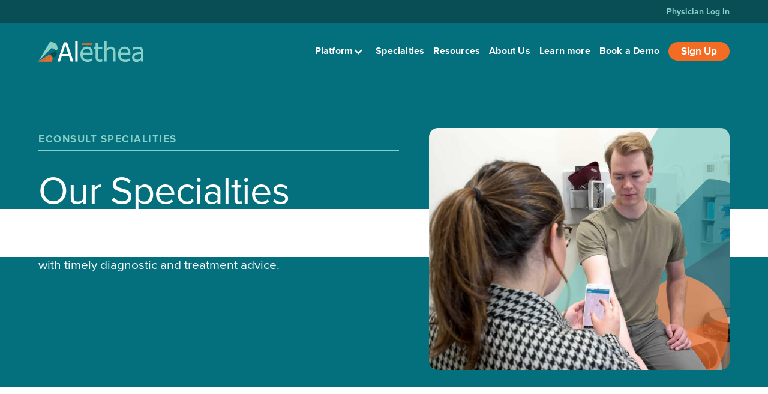

--- FILE ---
content_type: text/html
request_url: https://www.aletheamedical.com/specialties
body_size: 16749
content:
<!DOCTYPE html><!-- Last Published: Tue Jan 13 2026 22:47:42 GMT+0000 (Coordinated Universal Time) --><html data-wf-domain="www.aletheamedical.com" data-wf-page="61c0d0d54e60da07b77d1590" data-wf-site="61c0d0d54e60da8e997d1576" lang="en"><head><meta charset="utf-8"/><title>eConsult Specialties | Alethea Medical</title><meta content="Faster communication, more effective treatment. Easily communicate with one of our partnering specialists through eConsultation to treat your patients faster." name="description"/><meta content="eConsult Specialties | Alethea Medical" property="og:title"/><meta content="Faster communication, more effective treatment. Easily communicate with one of our partnering specialists through eConsultation to treat your patients faster." property="og:description"/><meta content="https://cdn.prod.website-files.com/61a4fe50f36f6251fa9ff422/61c0c02e5babfa67fc3f4279_Specialties-open-graph.png" property="og:image"/><meta content="eConsult Specialties | Alethea Medical" property="twitter:title"/><meta content="Faster communication, more effective treatment. Easily communicate with one of our partnering specialists through eConsultation to treat your patients faster." property="twitter:description"/><meta content="https://cdn.prod.website-files.com/61a4fe50f36f6251fa9ff422/61c0c02e5babfa67fc3f4279_Specialties-open-graph.png" property="twitter:image"/><meta property="og:type" content="website"/><meta content="summary_large_image" name="twitter:card"/><meta content="width=device-width, initial-scale=1" name="viewport"/><link href="https://cdn.prod.website-files.com/61c0d0d54e60da8e997d1576/css/alethea-beta.webflow.shared.1fa75f26f.min.css" rel="stylesheet" type="text/css" integrity="sha384-H6dfJvGc74dfDAEitTKEaWELAqLSyeRzXvASzPUuCxBtVW6dtsicbn5IfnbQgSdx" crossorigin="anonymous"/><script src="https://use.typekit.net/bhz0giu.js" type="text/javascript"></script><script type="text/javascript">try{Typekit.load();}catch(e){}</script><script type="text/javascript">!function(o,c){var n=c.documentElement,t=" w-mod-";n.className+=t+"js",("ontouchstart"in o||o.DocumentTouch&&c instanceof DocumentTouch)&&(n.className+=t+"touch")}(window,document);</script><link href="https://cdn.prod.website-files.com/61c0d0d54e60da8e997d1576/61c0d0d54e60dacd5d7d15c0_favicon.png" rel="shortcut icon" type="image/x-icon"/><link href="https://cdn.prod.website-files.com/61c0d0d54e60da8e997d1576/61c0d0d54e60da91127d15c1_webclip.png" rel="apple-touch-icon"/><script async="" src="https://www.googletagmanager.com/gtag/js?id=G-5F9NZ28L9B"></script><script type="text/javascript">window.dataLayer = window.dataLayer || [];function gtag(){dataLayer.push(arguments);}gtag('js', new Date());gtag('config', 'G-5F9NZ28L9B', {'anonymize_ip': false});</script><script src="https://www.google.com/recaptcha/api.js" type="text/javascript"></script><script type="text/javascript">!function(f,b,e,v,n,t,s){if(f.fbq)return;n=f.fbq=function(){n.callMethod?n.callMethod.apply(n,arguments):n.queue.push(arguments)};if(!f._fbq)f._fbq=n;n.push=n;n.loaded=!0;n.version='2.0';n.agent='plwebflow';n.queue=[];t=b.createElement(e);t.async=!0;t.src=v;s=b.getElementsByTagName(e)[0];s.parentNode.insertBefore(t,s)}(window,document,'script','https://connect.facebook.net/en_US/fbevents.js');fbq('init', '1086532078680702');fbq('track', 'PageView');</script><meta name="google-site-verification" content="nnVjw_KzwzwNxbhSGCfvAiAgbhRQV4GzIXbV0nbFe2w" />

<!-- Global site tag (gtag.js) - Google Ads: 341939659 -->
<!--<script async src="https://www.googletagmanager.com/gtag/js?id=AW-341939659"></script>
<script>
  window.dataLayer = window.dataLayer || [];
  function gtag(){dataLayer.push(arguments);}
  gtag('js', new Date());

  gtag('config', 'AW-341939659');
</script>-->

<!-- Google tag (gtag.js) -->
<script async src="https://www.googletagmanager.com/gtag/js?id=G-5F9NZ28L9B"></script>
<script>
  window.dataLayer = window.dataLayer || [];
  function gtag(){dataLayer.push(arguments);}
  gtag('js', new Date());

  gtag('config', 'G-5F9NZ28L9B');
</script>

<script src="https://www.googleoptimize.com/optimize.js?id=OPT-PNVZKBD"></script>

<!-- Start of HubSpot Embed Code -->
  <script type="text/javascript" id="hs-script-loader" async defer src="//js-na1.hs-scripts.com/7364079.js"></script>
<!-- End of HubSpot Embed Code --><script type="text/javascript">window.__WEBFLOW_CURRENCY_SETTINGS = {"currencyCode":"USD","symbol":"$","decimal":".","fractionDigits":2,"group":",","template":"{{wf {\"path\":\"symbol\",\"type\":\"PlainText\"} }} {{wf {\"path\":\"amount\",\"type\":\"CommercePrice\"} }} {{wf {\"path\":\"currencyCode\",\"type\":\"PlainText\"} }}","hideDecimalForWholeNumbers":false};</script></head><body><div class="page-wrapper"><div data-w-id="6b6739aa-1a77-20f0-7de6-8243ea15a5d0" data-animation="default" data-collapse="medium" data-duration="400" data-easing="ease" data-easing2="ease" role="banner" class="section navigation w-nav"><div class="pre-header"><div class="container no-padding"><div class="flex-right"><a rel="noopener" href="https://aletheamd.com/" target="_blank" class="preheader-link">Physician Log In</a></div></div></div><div class="container navigation"><a href="/" class="logo-link w-inline-block"><img src="https://cdn.prod.website-files.com/61c0d0d54e60da8e997d1576/61c0d0d54e60dae5b07d15be_alethea-logo-reverse.svg" loading="lazy" alt="Alethea Logo" class="logo"/></a><div class="nav-wrap"><div class="nav-inner"><div data-hover="false" data-delay="0" class="dropdown w-dropdown"><div class="dropdown-toggle w-dropdown-toggle"><div class="nav-item drop">Platform</div><div class="nav-icon w-icon-dropdown-toggle"></div></div><nav class="dropdown-list w-dropdown-list"><div class="dropdown-interior"><a href="/product" class="dropdown-item w-dropdown-link">Features</a><a href="/product/family-physicians" class="dropdown-item w-dropdown-link">Primary Care Providers</a><a href="/product/specialists" class="dropdown-item w-dropdown-link">Specialists</a><a href="/product/healthcare-systems" class="dropdown-item w-dropdown-link">Healthcare Systems</a><a href="/product/patients" class="dropdown-item w-dropdown-link">Patients</a><a href="/alethea-us" class="dropdown-item w-dropdown-link">Alethea US</a><a href="/alethea-ava" class="dropdown-item w-dropdown-link">Alethea X Ava Integration</a></div></nav></div><a href="/specialties" aria-current="page" class="nav-item w--current">Specialties</a><a href="/resources" class="nav-item">Resources</a><a href="/about" class="nav-item">About Us</a><a href="/contact" class="nav-item">Learn more</a><a href="/contact" class="nav-item">Book a Demo</a><a href="/sign-up" class="button navigation w-button">Sign Up</a><div class="flex mobile-only"><a rel="noopener" href="https://www.facebook.com/AletheaMedical" target="_blank" class="social-icon-link mobile w-inline-block"><img src="https://cdn.prod.website-files.com/61c0d0d54e60da8e997d1576/61c0d0d54e60da48757d15d6_icon-facebook.svg" loading="lazy" alt="facebook" class="social-icon"/></a><a rel="noopener" href="https://twitter.com/alethea_medical" target="_blank" class="social-icon-link mobile w-inline-block"><img src="https://cdn.prod.website-files.com/61c0d0d54e60da8e997d1576/61c0d0d54e60da6a6e7d15d3_icon-twitter.svg" loading="lazy" alt="twitter
" class="social-icon"/></a><a rel="noopener" href="https://www.linkedin.com/company/aletheamd/" class="social-icon-link mobile w-inline-block"><img src="https://cdn.prod.website-files.com/61c0d0d54e60da8e997d1576/61c0d0d54e60da3bd37d15d5_icon-linkedin.svg" loading="lazy" alt="linkedin" class="social-icon"/></a><a rel="noopener" href="https://www.youtube.com/channel/UCixMRMmQuMt_UqVsSz7AT0A" target="_blank" class="social-icon-link mobile w-inline-block"><img src="https://cdn.prod.website-files.com/61c0d0d54e60da8e997d1576/61c0d0d54e60da43f47d15d4_icon-youtube.svg" loading="lazy" alt="youtube" class="social-icon"/></a></div></div></div><div class="hamburger-wrap"><div class="top-line"></div><div class="mid-line"></div><div class="bottom-line"></div></div></div></div><div class="section header"><div class="container header"><div class="w-layout-grid grid-2"><div class="wrap header-left"><div class="page-title-wrap"><h1 class="heading-5">eConsult Specialities</h1></div><h2 class="heading-1">Our Specialties</h2><p class="heading-4 specialties">Enrolled Primary Care Providers benefit from access to our team of trusted Specialist Consultants, who are ready to provide you with timely diagnostic and treatment advice.</p></div><div class="header-image-wrap"><img src="https://cdn.prod.website-files.com/61c0d0d54e60da8e997d1576/61c0d0d54e60da6d237d1695_specialties-hero-image.jpg" loading="lazy" sizes="(max-width: 2000px) 100vw, 2000px" srcset="https://cdn.prod.website-files.com/61c0d0d54e60da8e997d1576/61c0d0d54e60da6d237d1695_specialties-hero-image-p-1080.jpeg 1080w, https://cdn.prod.website-files.com/61c0d0d54e60da8e997d1576/61c0d0d54e60da6d237d1695_specialties-hero-image-p-1600.jpeg 1600w, https://cdn.prod.website-files.com/61c0d0d54e60da8e997d1576/61c0d0d54e60da6d237d1695_specialties-hero-image.jpg 2000w" alt="" class="image-cover"/></div></div></div><div class="header-section-white-bar"></div></div><div id="specialties" class="section"><div data-w-id="861c4be3-0263-bcc4-2488-6f16a71a86ce" class="container"><div class="w-layout-grid grid-2 mid-divider"><div class="divider-wrap"><h2>Faster communication, more effective treatment</h2></div><div class="divider-container"><div class="vertical-divider light-blue"></div></div><p class="heading-4">Through eConsultation, providers can easily open a dialogue with one of our partnering specialists. <br/>Learn more about our team of Specialists below.</p></div><div class="specialties-list-wrapper w-dyn-list"><div role="list" class="specialties-list w-dyn-items"><div role="listitem" class="specialty-item w-dyn-item"><a href="/specialties/addiction-medicine" class="light-blue-tile link w-inline-block"><h3 class="no-margin">Addiction Medicine</h3><div class="arrow-wrap"><img src="https://cdn.prod.website-files.com/61c0d0d54e60da8e997d1576/61c0d0d54e60da2b0a7d15d7_button-arrow-navy.svg" loading="lazy" alt="" class="arrow"/><img src="https://cdn.prod.website-files.com/61c0d0d54e60da8e997d1576/61c0d0d54e60da55fb7d15b2_button-arrow.svg" loading="lazy" alt="" class="arrow absolute"/></div></a></div><div role="listitem" class="specialty-item w-dyn-item"><a href="/specialties/allergy" class="light-blue-tile link w-inline-block"><h3 class="no-margin">Allergy</h3><div class="arrow-wrap"><img src="https://cdn.prod.website-files.com/61c0d0d54e60da8e997d1576/61c0d0d54e60da2b0a7d15d7_button-arrow-navy.svg" loading="lazy" alt="" class="arrow"/><img src="https://cdn.prod.website-files.com/61c0d0d54e60da8e997d1576/61c0d0d54e60da55fb7d15b2_button-arrow.svg" loading="lazy" alt="" class="arrow absolute"/></div></a></div><div role="listitem" class="specialty-item w-dyn-item"><a href="/specialties/anesthesiology" class="light-blue-tile link w-inline-block"><h3 class="no-margin">Anesthesiology</h3><div class="arrow-wrap"><img src="https://cdn.prod.website-files.com/61c0d0d54e60da8e997d1576/61c0d0d54e60da2b0a7d15d7_button-arrow-navy.svg" loading="lazy" alt="" class="arrow"/><img src="https://cdn.prod.website-files.com/61c0d0d54e60da8e997d1576/61c0d0d54e60da55fb7d15b2_button-arrow.svg" loading="lazy" alt="" class="arrow absolute"/></div></a></div><div role="listitem" class="specialty-item w-dyn-item"><a href="/specialties/breast-pathology" class="light-blue-tile link w-inline-block"><h3 class="no-margin">Breast Pathology</h3><div class="arrow-wrap"><img src="https://cdn.prod.website-files.com/61c0d0d54e60da8e997d1576/61c0d0d54e60da2b0a7d15d7_button-arrow-navy.svg" loading="lazy" alt="" class="arrow"/><img src="https://cdn.prod.website-files.com/61c0d0d54e60da8e997d1576/61c0d0d54e60da55fb7d15b2_button-arrow.svg" loading="lazy" alt="" class="arrow absolute"/></div></a></div><div role="listitem" class="specialty-item w-dyn-item"><a href="/specialties/breastfeeding" class="light-blue-tile link w-inline-block"><h3 class="no-margin">Breastfeeding</h3><div class="arrow-wrap"><img src="https://cdn.prod.website-files.com/61c0d0d54e60da8e997d1576/61c0d0d54e60da2b0a7d15d7_button-arrow-navy.svg" loading="lazy" alt="" class="arrow"/><img src="https://cdn.prod.website-files.com/61c0d0d54e60da8e997d1576/61c0d0d54e60da55fb7d15b2_button-arrow.svg" loading="lazy" alt="" class="arrow absolute"/></div></a></div><div role="listitem" class="specialty-item w-dyn-item"><a href="/specialties/cardiology" class="light-blue-tile link w-inline-block"><h3 class="no-margin">Cardiology</h3><div class="arrow-wrap"><img src="https://cdn.prod.website-files.com/61c0d0d54e60da8e997d1576/61c0d0d54e60da2b0a7d15d7_button-arrow-navy.svg" loading="lazy" alt="" class="arrow"/><img src="https://cdn.prod.website-files.com/61c0d0d54e60da8e997d1576/61c0d0d54e60da55fb7d15b2_button-arrow.svg" loading="lazy" alt="" class="arrow absolute"/></div></a></div><div role="listitem" class="specialty-item w-dyn-item"><a href="/specialties/chronic-headaches-migraine" class="light-blue-tile link w-inline-block"><h3 class="no-margin">Chronic Headache/Migraine</h3><div class="arrow-wrap"><img src="https://cdn.prod.website-files.com/61c0d0d54e60da8e997d1576/61c0d0d54e60da2b0a7d15d7_button-arrow-navy.svg" loading="lazy" alt="" class="arrow"/><img src="https://cdn.prod.website-files.com/61c0d0d54e60da8e997d1576/61c0d0d54e60da55fb7d15b2_button-arrow.svg" loading="lazy" alt="" class="arrow absolute"/></div></a></div><div role="listitem" class="specialty-item w-dyn-item"><a href="/specialties/chronic-pain" class="light-blue-tile link w-inline-block"><h3 class="no-margin">Chronic Pain</h3><div class="arrow-wrap"><img src="https://cdn.prod.website-files.com/61c0d0d54e60da8e997d1576/61c0d0d54e60da2b0a7d15d7_button-arrow-navy.svg" loading="lazy" alt="" class="arrow"/><img src="https://cdn.prod.website-files.com/61c0d0d54e60da8e997d1576/61c0d0d54e60da55fb7d15b2_button-arrow.svg" loading="lazy" alt="" class="arrow absolute"/></div></a></div><div role="listitem" class="specialty-item w-dyn-item"><a href="/specialties/dermatology" class="light-blue-tile link w-inline-block"><h3 class="no-margin">Dermatology </h3><div class="arrow-wrap"><img src="https://cdn.prod.website-files.com/61c0d0d54e60da8e997d1576/61c0d0d54e60da2b0a7d15d7_button-arrow-navy.svg" loading="lazy" alt="" class="arrow"/><img src="https://cdn.prod.website-files.com/61c0d0d54e60da8e997d1576/61c0d0d54e60da55fb7d15b2_button-arrow.svg" loading="lazy" alt="" class="arrow absolute"/></div></a></div><div role="listitem" class="specialty-item w-dyn-item"><a href="/specialties/endocrinology" class="light-blue-tile link w-inline-block"><h3 class="no-margin">Endocrinology</h3><div class="arrow-wrap"><img src="https://cdn.prod.website-files.com/61c0d0d54e60da8e997d1576/61c0d0d54e60da2b0a7d15d7_button-arrow-navy.svg" loading="lazy" alt="" class="arrow"/><img src="https://cdn.prod.website-files.com/61c0d0d54e60da8e997d1576/61c0d0d54e60da55fb7d15b2_button-arrow.svg" loading="lazy" alt="" class="arrow absolute"/></div></a></div><div role="listitem" class="specialty-item w-dyn-item"><a href="/specialties/female-health" class="light-blue-tile link w-inline-block"><h3 class="no-margin">Female Health</h3><div class="arrow-wrap"><img src="https://cdn.prod.website-files.com/61c0d0d54e60da8e997d1576/61c0d0d54e60da2b0a7d15d7_button-arrow-navy.svg" loading="lazy" alt="" class="arrow"/><img src="https://cdn.prod.website-files.com/61c0d0d54e60da8e997d1576/61c0d0d54e60da55fb7d15b2_button-arrow.svg" loading="lazy" alt="" class="arrow absolute"/></div></a></div><div role="listitem" class="specialty-item w-dyn-item"><a href="/specialties/gastroenterology" class="light-blue-tile link w-inline-block"><h3 class="no-margin">Gastroenterology</h3><div class="arrow-wrap"><img src="https://cdn.prod.website-files.com/61c0d0d54e60da8e997d1576/61c0d0d54e60da2b0a7d15d7_button-arrow-navy.svg" loading="lazy" alt="" class="arrow"/><img src="https://cdn.prod.website-files.com/61c0d0d54e60da8e997d1576/61c0d0d54e60da55fb7d15b2_button-arrow.svg" loading="lazy" alt="" class="arrow absolute"/></div></a></div><div role="listitem" class="specialty-item w-dyn-item"><a href="/specialties/general-surgery" class="light-blue-tile link w-inline-block"><h3 class="no-margin">General Surgery</h3><div class="arrow-wrap"><img src="https://cdn.prod.website-files.com/61c0d0d54e60da8e997d1576/61c0d0d54e60da2b0a7d15d7_button-arrow-navy.svg" loading="lazy" alt="" class="arrow"/><img src="https://cdn.prod.website-files.com/61c0d0d54e60da8e997d1576/61c0d0d54e60da55fb7d15b2_button-arrow.svg" loading="lazy" alt="" class="arrow absolute"/></div></a></div><div role="listitem" class="specialty-item w-dyn-item"><a href="/specialties/genetics" class="light-blue-tile link w-inline-block"><h3 class="no-margin">Genetics</h3><div class="arrow-wrap"><img src="https://cdn.prod.website-files.com/61c0d0d54e60da8e997d1576/61c0d0d54e60da2b0a7d15d7_button-arrow-navy.svg" loading="lazy" alt="" class="arrow"/><img src="https://cdn.prod.website-files.com/61c0d0d54e60da8e997d1576/61c0d0d54e60da55fb7d15b2_button-arrow.svg" loading="lazy" alt="" class="arrow absolute"/></div></a></div><div role="listitem" class="specialty-item w-dyn-item"><a href="/specialties/geriatrics-care-of-the-elderly" class="light-blue-tile link w-inline-block"><h3 class="no-margin">Geriatrics &amp; Care of the Elderly</h3><div class="arrow-wrap"><img src="https://cdn.prod.website-files.com/61c0d0d54e60da8e997d1576/61c0d0d54e60da2b0a7d15d7_button-arrow-navy.svg" loading="lazy" alt="" class="arrow"/><img src="https://cdn.prod.website-files.com/61c0d0d54e60da8e997d1576/61c0d0d54e60da55fb7d15b2_button-arrow.svg" loading="lazy" alt="" class="arrow absolute"/></div></a></div><div role="listitem" class="specialty-item w-dyn-item"><a href="/specialties/hematopathology" class="light-blue-tile link w-inline-block"><h3 class="no-margin">Hematopathology</h3><div class="arrow-wrap"><img src="https://cdn.prod.website-files.com/61c0d0d54e60da8e997d1576/61c0d0d54e60da2b0a7d15d7_button-arrow-navy.svg" loading="lazy" alt="" class="arrow"/><img src="https://cdn.prod.website-files.com/61c0d0d54e60da8e997d1576/61c0d0d54e60da55fb7d15b2_button-arrow.svg" loading="lazy" alt="" class="arrow absolute"/></div></a></div><div role="listitem" class="specialty-item w-dyn-item"><a href="/specialties/homecare--medically-supervised" class="light-blue-tile link w-inline-block"><h3 class="no-margin">Homecare - Medically Supervised</h3><div class="arrow-wrap"><img src="https://cdn.prod.website-files.com/61c0d0d54e60da8e997d1576/61c0d0d54e60da2b0a7d15d7_button-arrow-navy.svg" loading="lazy" alt="" class="arrow"/><img src="https://cdn.prod.website-files.com/61c0d0d54e60da8e997d1576/61c0d0d54e60da55fb7d15b2_button-arrow.svg" loading="lazy" alt="" class="arrow absolute"/></div></a></div><div role="listitem" class="specialty-item w-dyn-item"><a href="/specialties/infectious-disease" class="light-blue-tile link w-inline-block"><h3 class="no-margin">Infectious Disease</h3><div class="arrow-wrap"><img src="https://cdn.prod.website-files.com/61c0d0d54e60da8e997d1576/61c0d0d54e60da2b0a7d15d7_button-arrow-navy.svg" loading="lazy" alt="" class="arrow"/><img src="https://cdn.prod.website-files.com/61c0d0d54e60da8e997d1576/61c0d0d54e60da55fb7d15b2_button-arrow.svg" loading="lazy" alt="" class="arrow absolute"/></div></a></div><div role="listitem" class="specialty-item w-dyn-item"><a href="/specialties/internal-medicine" class="light-blue-tile link w-inline-block"><h3 class="no-margin">Internal Medicine</h3><div class="arrow-wrap"><img src="https://cdn.prod.website-files.com/61c0d0d54e60da8e997d1576/61c0d0d54e60da2b0a7d15d7_button-arrow-navy.svg" loading="lazy" alt="" class="arrow"/><img src="https://cdn.prod.website-files.com/61c0d0d54e60da8e997d1576/61c0d0d54e60da55fb7d15b2_button-arrow.svg" loading="lazy" alt="" class="arrow absolute"/></div></a></div><div role="listitem" class="specialty-item w-dyn-item"><a href="/specialties/mens-health" class="light-blue-tile link w-inline-block"><h3 class="no-margin">Men&#x27;s Health</h3><div class="arrow-wrap"><img src="https://cdn.prod.website-files.com/61c0d0d54e60da8e997d1576/61c0d0d54e60da2b0a7d15d7_button-arrow-navy.svg" loading="lazy" alt="" class="arrow"/><img src="https://cdn.prod.website-files.com/61c0d0d54e60da8e997d1576/61c0d0d54e60da55fb7d15b2_button-arrow.svg" loading="lazy" alt="" class="arrow absolute"/></div></a></div><div role="listitem" class="specialty-item w-dyn-item"><a href="/specialties/mental-health" class="light-blue-tile link w-inline-block"><h3 class="no-margin">Mental Health</h3><div class="arrow-wrap"><img src="https://cdn.prod.website-files.com/61c0d0d54e60da8e997d1576/61c0d0d54e60da2b0a7d15d7_button-arrow-navy.svg" loading="lazy" alt="" class="arrow"/><img src="https://cdn.prod.website-files.com/61c0d0d54e60da8e997d1576/61c0d0d54e60da55fb7d15b2_button-arrow.svg" loading="lazy" alt="" class="arrow absolute"/></div></a></div><div role="listitem" class="specialty-item w-dyn-item"><a href="/specialties/nephrology" class="light-blue-tile link w-inline-block"><h3 class="no-margin">Nephrology</h3><div class="arrow-wrap"><img src="https://cdn.prod.website-files.com/61c0d0d54e60da8e997d1576/61c0d0d54e60da2b0a7d15d7_button-arrow-navy.svg" loading="lazy" alt="" class="arrow"/><img src="https://cdn.prod.website-files.com/61c0d0d54e60da8e997d1576/61c0d0d54e60da55fb7d15b2_button-arrow.svg" loading="lazy" alt="" class="arrow absolute"/></div></a></div><div role="listitem" class="specialty-item w-dyn-item"><a href="/specialties/neurology" class="light-blue-tile link w-inline-block"><h3 class="no-margin">Neurology</h3><div class="arrow-wrap"><img src="https://cdn.prod.website-files.com/61c0d0d54e60da8e997d1576/61c0d0d54e60da2b0a7d15d7_button-arrow-navy.svg" loading="lazy" alt="" class="arrow"/><img src="https://cdn.prod.website-files.com/61c0d0d54e60da8e997d1576/61c0d0d54e60da55fb7d15b2_button-arrow.svg" loading="lazy" alt="" class="arrow absolute"/></div></a></div><div role="listitem" class="specialty-item w-dyn-item"><a href="/specialties/obesity" class="light-blue-tile link w-inline-block"><h3 class="no-margin">Obesity</h3><div class="arrow-wrap"><img src="https://cdn.prod.website-files.com/61c0d0d54e60da8e997d1576/61c0d0d54e60da2b0a7d15d7_button-arrow-navy.svg" loading="lazy" alt="" class="arrow"/><img src="https://cdn.prod.website-files.com/61c0d0d54e60da8e997d1576/61c0d0d54e60da55fb7d15b2_button-arrow.svg" loading="lazy" alt="" class="arrow absolute"/></div></a></div><div role="listitem" class="specialty-item w-dyn-item"><a href="/specialties/ophthalmology" class="light-blue-tile link w-inline-block"><h3 class="no-margin">Ophthalmology</h3><div class="arrow-wrap"><img src="https://cdn.prod.website-files.com/61c0d0d54e60da8e997d1576/61c0d0d54e60da2b0a7d15d7_button-arrow-navy.svg" loading="lazy" alt="" class="arrow"/><img src="https://cdn.prod.website-files.com/61c0d0d54e60da8e997d1576/61c0d0d54e60da55fb7d15b2_button-arrow.svg" loading="lazy" alt="" class="arrow absolute"/></div></a></div><div role="listitem" class="specialty-item w-dyn-item"><a href="/specialties/orthopaedics" class="light-blue-tile link w-inline-block"><h3 class="no-margin">Orthopaedics</h3><div class="arrow-wrap"><img src="https://cdn.prod.website-files.com/61c0d0d54e60da8e997d1576/61c0d0d54e60da2b0a7d15d7_button-arrow-navy.svg" loading="lazy" alt="" class="arrow"/><img src="https://cdn.prod.website-files.com/61c0d0d54e60da8e997d1576/61c0d0d54e60da55fb7d15b2_button-arrow.svg" loading="lazy" alt="" class="arrow absolute"/></div></a></div><div role="listitem" class="specialty-item w-dyn-item"><a href="/specialties/otolaryngology" class="light-blue-tile link w-inline-block"><h3 class="no-margin">Otolaryngology</h3><div class="arrow-wrap"><img src="https://cdn.prod.website-files.com/61c0d0d54e60da8e997d1576/61c0d0d54e60da2b0a7d15d7_button-arrow-navy.svg" loading="lazy" alt="" class="arrow"/><img src="https://cdn.prod.website-files.com/61c0d0d54e60da8e997d1576/61c0d0d54e60da55fb7d15b2_button-arrow.svg" loading="lazy" alt="" class="arrow absolute"/></div></a></div><div role="listitem" class="specialty-item w-dyn-item"><a href="/specialties/pediatric-neurology" class="light-blue-tile link w-inline-block"><h3 class="no-margin">Pediatric Neurology</h3><div class="arrow-wrap"><img src="https://cdn.prod.website-files.com/61c0d0d54e60da8e997d1576/61c0d0d54e60da2b0a7d15d7_button-arrow-navy.svg" loading="lazy" alt="" class="arrow"/><img src="https://cdn.prod.website-files.com/61c0d0d54e60da8e997d1576/61c0d0d54e60da55fb7d15b2_button-arrow.svg" loading="lazy" alt="" class="arrow absolute"/></div></a></div><div role="listitem" class="specialty-item w-dyn-item"><a href="/specialties/pediatrics" class="light-blue-tile link w-inline-block"><h3 class="no-margin">Pediatrics</h3><div class="arrow-wrap"><img src="https://cdn.prod.website-files.com/61c0d0d54e60da8e997d1576/61c0d0d54e60da2b0a7d15d7_button-arrow-navy.svg" loading="lazy" alt="" class="arrow"/><img src="https://cdn.prod.website-files.com/61c0d0d54e60da8e997d1576/61c0d0d54e60da55fb7d15b2_button-arrow.svg" loading="lazy" alt="" class="arrow absolute"/></div></a></div><div role="listitem" class="specialty-item w-dyn-item"><a href="/specialties/physiatry" class="light-blue-tile link w-inline-block"><h3 class="no-margin">Physiatry</h3><div class="arrow-wrap"><img src="https://cdn.prod.website-files.com/61c0d0d54e60da8e997d1576/61c0d0d54e60da2b0a7d15d7_button-arrow-navy.svg" loading="lazy" alt="" class="arrow"/><img src="https://cdn.prod.website-files.com/61c0d0d54e60da8e997d1576/61c0d0d54e60da55fb7d15b2_button-arrow.svg" loading="lazy" alt="" class="arrow absolute"/></div></a></div><div role="listitem" class="specialty-item w-dyn-item"><a href="/specialties/plastic-surgery" class="light-blue-tile link w-inline-block"><h3 class="no-margin">Plastic Surgery</h3><div class="arrow-wrap"><img src="https://cdn.prod.website-files.com/61c0d0d54e60da8e997d1576/61c0d0d54e60da2b0a7d15d7_button-arrow-navy.svg" loading="lazy" alt="" class="arrow"/><img src="https://cdn.prod.website-files.com/61c0d0d54e60da8e997d1576/61c0d0d54e60da55fb7d15b2_button-arrow.svg" loading="lazy" alt="" class="arrow absolute"/></div></a></div><div role="listitem" class="specialty-item w-dyn-item"><a href="/specialties/psychiatry" class="light-blue-tile link w-inline-block"><h3 class="no-margin">Psychiatry</h3><div class="arrow-wrap"><img src="https://cdn.prod.website-files.com/61c0d0d54e60da8e997d1576/61c0d0d54e60da2b0a7d15d7_button-arrow-navy.svg" loading="lazy" alt="" class="arrow"/><img src="https://cdn.prod.website-files.com/61c0d0d54e60da8e997d1576/61c0d0d54e60da55fb7d15b2_button-arrow.svg" loading="lazy" alt="" class="arrow absolute"/></div></a></div><div role="listitem" class="specialty-item w-dyn-item"><a href="/specialties/radiology" class="light-blue-tile link w-inline-block"><h3 class="no-margin">Radiology</h3><div class="arrow-wrap"><img src="https://cdn.prod.website-files.com/61c0d0d54e60da8e997d1576/61c0d0d54e60da2b0a7d15d7_button-arrow-navy.svg" loading="lazy" alt="" class="arrow"/><img src="https://cdn.prod.website-files.com/61c0d0d54e60da8e997d1576/61c0d0d54e60da55fb7d15b2_button-arrow.svg" loading="lazy" alt="" class="arrow absolute"/></div></a></div><div role="listitem" class="specialty-item w-dyn-item"><a href="/specialties/regenerative-sport-medicine" class="light-blue-tile link w-inline-block"><h3 class="no-margin">Regenerative Sport Medicine</h3><div class="arrow-wrap"><img src="https://cdn.prod.website-files.com/61c0d0d54e60da8e997d1576/61c0d0d54e60da2b0a7d15d7_button-arrow-navy.svg" loading="lazy" alt="" class="arrow"/><img src="https://cdn.prod.website-files.com/61c0d0d54e60da8e997d1576/61c0d0d54e60da55fb7d15b2_button-arrow.svg" loading="lazy" alt="" class="arrow absolute"/></div></a></div><div role="listitem" class="specialty-item w-dyn-item"><a href="/specialties/respirology" class="light-blue-tile link w-inline-block"><h3 class="no-margin">Respirology</h3><div class="arrow-wrap"><img src="https://cdn.prod.website-files.com/61c0d0d54e60da8e997d1576/61c0d0d54e60da2b0a7d15d7_button-arrow-navy.svg" loading="lazy" alt="" class="arrow"/><img src="https://cdn.prod.website-files.com/61c0d0d54e60da8e997d1576/61c0d0d54e60da55fb7d15b2_button-arrow.svg" loading="lazy" alt="" class="arrow absolute"/></div></a></div><div role="listitem" class="specialty-item w-dyn-item"><a href="/specialties/rhuematology" class="light-blue-tile link w-inline-block"><h3 class="no-margin">Rheumatology</h3><div class="arrow-wrap"><img src="https://cdn.prod.website-files.com/61c0d0d54e60da8e997d1576/61c0d0d54e60da2b0a7d15d7_button-arrow-navy.svg" loading="lazy" alt="" class="arrow"/><img src="https://cdn.prod.website-files.com/61c0d0d54e60da8e997d1576/61c0d0d54e60da55fb7d15b2_button-arrow.svg" loading="lazy" alt="" class="arrow absolute"/></div></a></div><div role="listitem" class="specialty-item w-dyn-item"><a href="/specialties/sexual-health" class="light-blue-tile link w-inline-block"><h3 class="no-margin">Sexual Health</h3><div class="arrow-wrap"><img src="https://cdn.prod.website-files.com/61c0d0d54e60da8e997d1576/61c0d0d54e60da2b0a7d15d7_button-arrow-navy.svg" loading="lazy" alt="" class="arrow"/><img src="https://cdn.prod.website-files.com/61c0d0d54e60da8e997d1576/61c0d0d54e60da55fb7d15b2_button-arrow.svg" loading="lazy" alt="" class="arrow absolute"/></div></a></div><div role="listitem" class="specialty-item w-dyn-item"><a href="/specialties/sleep" class="light-blue-tile link w-inline-block"><h3 class="no-margin">Sleep Medicine</h3><div class="arrow-wrap"><img src="https://cdn.prod.website-files.com/61c0d0d54e60da8e997d1576/61c0d0d54e60da2b0a7d15d7_button-arrow-navy.svg" loading="lazy" alt="" class="arrow"/><img src="https://cdn.prod.website-files.com/61c0d0d54e60da8e997d1576/61c0d0d54e60da55fb7d15b2_button-arrow.svg" loading="lazy" alt="" class="arrow absolute"/></div></a></div><div role="listitem" class="specialty-item w-dyn-item"><a href="/specialties/sport-medicine" class="light-blue-tile link w-inline-block"><h3 class="no-margin">Sport Medicine</h3><div class="arrow-wrap"><img src="https://cdn.prod.website-files.com/61c0d0d54e60da8e997d1576/61c0d0d54e60da2b0a7d15d7_button-arrow-navy.svg" loading="lazy" alt="" class="arrow"/><img src="https://cdn.prod.website-files.com/61c0d0d54e60da8e997d1576/61c0d0d54e60da55fb7d15b2_button-arrow.svg" loading="lazy" alt="" class="arrow absolute"/></div></a></div><div role="listitem" class="specialty-item w-dyn-item"><a href="/specialties/transgender-health" class="light-blue-tile link w-inline-block"><h3 class="no-margin">Transgender Health</h3><div class="arrow-wrap"><img src="https://cdn.prod.website-files.com/61c0d0d54e60da8e997d1576/61c0d0d54e60da2b0a7d15d7_button-arrow-navy.svg" loading="lazy" alt="" class="arrow"/><img src="https://cdn.prod.website-files.com/61c0d0d54e60da8e997d1576/61c0d0d54e60da55fb7d15b2_button-arrow.svg" loading="lazy" alt="" class="arrow absolute"/></div></a></div><div role="listitem" class="specialty-item w-dyn-item"><a href="/specialties/urology" class="light-blue-tile link w-inline-block"><h3 class="no-margin">Urology</h3><div class="arrow-wrap"><img src="https://cdn.prod.website-files.com/61c0d0d54e60da8e997d1576/61c0d0d54e60da2b0a7d15d7_button-arrow-navy.svg" loading="lazy" alt="" class="arrow"/><img src="https://cdn.prod.website-files.com/61c0d0d54e60da8e997d1576/61c0d0d54e60da55fb7d15b2_button-arrow.svg" loading="lazy" alt="" class="arrow absolute"/></div></a></div><div role="listitem" class="specialty-item w-dyn-item"><a href="/specialties/vascular-surgery" class="light-blue-tile link w-inline-block"><h3 class="no-margin">Vascular Surgery</h3><div class="arrow-wrap"><img src="https://cdn.prod.website-files.com/61c0d0d54e60da8e997d1576/61c0d0d54e60da2b0a7d15d7_button-arrow-navy.svg" loading="lazy" alt="" class="arrow"/><img src="https://cdn.prod.website-files.com/61c0d0d54e60da8e997d1576/61c0d0d54e60da55fb7d15b2_button-arrow.svg" loading="lazy" alt="" class="arrow absolute"/></div></a></div></div></div></div></div><div id="specialists" class="section light-blue"><div data-w-id="2c651d26-efbe-efbb-b22c-8c2df396da24" style="-webkit-transform:translate3d(0, -30px, 0) scale3d(1, 1, 1) rotateX(0) rotateY(0) rotateZ(0) skew(0, 0);-moz-transform:translate3d(0, -30px, 0) scale3d(1, 1, 1) rotateX(0) rotateY(0) rotateZ(0) skew(0, 0);-ms-transform:translate3d(0, -30px, 0) scale3d(1, 1, 1) rotateX(0) rotateY(0) rotateZ(0) skew(0, 0);transform:translate3d(0, -30px, 0) scale3d(1, 1, 1) rotateX(0) rotateY(0) rotateZ(0) skew(0, 0);opacity:0" class="container"><h2>Physician Consultants</h2><div class="specialist-list-wrapper w-dyn-list"><div role="list" class="specialist-list w-dyn-items"><div role="listitem" class="specialist-item w-dyn-item"><a href="/specialists/alexandra-seal" class="specialist-link-block w-inline-block"><div class="specialist-headshot"><img src="https://cdn.prod.website-files.com/61c0d0d54e60da24de7d159a/67167f36ff1f2612c0df1c95_Dr.%20Alexandra%20Seal.jpg" loading="lazy" alt="" sizes="100vw" srcset="https://cdn.prod.website-files.com/61c0d0d54e60da24de7d159a/67167f36ff1f2612c0df1c95_Dr.%20Alexandra%20Seal-p-500.jpg 500w, https://cdn.prod.website-files.com/61c0d0d54e60da24de7d159a/67167f36ff1f2612c0df1c95_Dr.%20Alexandra%20Seal-p-800.jpg 800w, https://cdn.prod.website-files.com/61c0d0d54e60da24de7d159a/67167f36ff1f2612c0df1c95_Dr.%20Alexandra%20Seal-p-1080.jpg 1080w, https://cdn.prod.website-files.com/61c0d0d54e60da24de7d159a/67167f36ff1f2612c0df1c95_Dr.%20Alexandra%20Seal.jpg 2265w"/><img src="https://cdn.prod.website-files.com/61c0d0d54e60da8e997d1576/61c0d0d54e60da75e17d15e1_hero-texture.svg" loading="lazy" alt="" class="headshot-placeholder w-condition-invisible"/></div><div class="wrap"><div class="w-embed"><h3> Alexandra Seal, MD, CCFP, MSCP </h3></div><div class="flex"><p>Female Health</p><p class="w-condition-invisible">,</p><p class="sub-specialty w-dyn-bind-empty"></p></div></div></a></div><div role="listitem" class="specialist-item w-dyn-item"><a href="/specialists/ali-manji" class="specialist-link-block w-inline-block"><div class="specialist-headshot"><img src="https://cdn.prod.website-files.com/61c0d0d54e60da24de7d159a/685c7a27661b2e910303a85e_Ali-Manji-AAPS.webp" loading="lazy" alt="" sizes="100vw" srcset="https://cdn.prod.website-files.com/61c0d0d54e60da24de7d159a/685c7a27661b2e910303a85e_Ali-Manji-AAPS-p-500.webp 500w, https://cdn.prod.website-files.com/61c0d0d54e60da24de7d159a/685c7a27661b2e910303a85e_Ali-Manji-AAPS.webp 760w"/><img src="https://cdn.prod.website-files.com/61c0d0d54e60da8e997d1576/61c0d0d54e60da75e17d15e1_hero-texture.svg" loading="lazy" alt="" class="headshot-placeholder w-condition-invisible"/></div><div class="wrap"><div class="w-embed"><h3> Ali Manji, DPM, AACFAS </h3></div><div class="flex"><p class="w-dyn-bind-empty"></p><p class="w-condition-invisible">,</p><p class="sub-specialty w-dyn-bind-empty"></p></div></div></a></div><div role="listitem" class="specialist-item w-dyn-item"><a href="/specialists/ali-mersal" class="specialist-link-block w-inline-block"><div class="specialist-headshot"><img src="https://cdn.prod.website-files.com/61c0d0d54e60da24de7d159a/67f033d40c45638c5310226b_Screenshot%202025-04-04%20at%201.32.27%E2%80%AFPM.png" loading="lazy" alt="" sizes="100vw" srcset="https://cdn.prod.website-files.com/61c0d0d54e60da24de7d159a/67f033d40c45638c5310226b_Screenshot%202025-04-04%20at%201.32.27%E2%80%AFPM-p-500.png 500w, https://cdn.prod.website-files.com/61c0d0d54e60da24de7d159a/67f033d40c45638c5310226b_Screenshot%202025-04-04%20at%201.32.27%E2%80%AFPM.png 528w"/><img src="https://cdn.prod.website-files.com/61c0d0d54e60da8e997d1576/61c0d0d54e60da75e17d15e1_hero-texture.svg" loading="lazy" alt="" class="headshot-placeholder w-condition-invisible"/></div><div class="wrap"><div class="w-embed"><h3> Ali Mersal,  </h3></div><div class="flex"><p>Pediatrics</p><p class="w-condition-invisible">,</p><p class="sub-specialty w-dyn-bind-empty"></p></div></div></a></div><div role="listitem" class="specialist-item w-dyn-item"><a href="/specialists/alim-devani" class="specialist-link-block w-inline-block"><div class="specialist-headshot"><img src="https://cdn.prod.website-files.com/61c0d0d54e60da24de7d159a/6749193b58a009b7d5248087_Headshot_Devani-qwbz48t0umj8760kms1edqoojoa1vtzjz32fxtjiww.png" loading="lazy" alt=""/><img src="https://cdn.prod.website-files.com/61c0d0d54e60da8e997d1576/61c0d0d54e60da75e17d15e1_hero-texture.svg" loading="lazy" alt="" class="headshot-placeholder w-condition-invisible"/></div><div class="wrap"><div class="w-embed"><h3> Alim Devani, MD, FRCPC </h3></div><div class="flex"><p>Dermatology </p><p class="w-condition-invisible">,</p><p class="sub-specialty w-dyn-bind-empty"></p></div></div></a></div><div role="listitem" class="specialist-item w-dyn-item"><a href="/specialists/allison-cinats" class="specialist-link-block w-inline-block"><div class="specialist-headshot"><img src="https://cdn.prod.website-files.com/61c0d0d54e60da24de7d159a/676df2f3d3121cb04770a4db_allie%20headshot%20(1).jpeg" loading="lazy" alt="" sizes="100vw" srcset="https://cdn.prod.website-files.com/61c0d0d54e60da24de7d159a/676df2f3d3121cb04770a4db_allie%20headshot%20(1)-p-500.jpeg 500w, https://cdn.prod.website-files.com/61c0d0d54e60da24de7d159a/676df2f3d3121cb04770a4db_allie%20headshot%20(1)-p-800.jpeg 800w, https://cdn.prod.website-files.com/61c0d0d54e60da24de7d159a/676df2f3d3121cb04770a4db_allie%20headshot%20(1).jpeg 848w"/><img src="https://cdn.prod.website-files.com/61c0d0d54e60da8e997d1576/61c0d0d54e60da75e17d15e1_hero-texture.svg" loading="lazy" alt="" class="headshot-placeholder w-condition-invisible"/></div><div class="wrap"><div class="w-embed"><h3> Allison Cinats, MD, FRCPC, DABD </h3></div><div class="flex"><p>Dermatology </p><p class="w-condition-invisible">,</p><p class="sub-specialty w-dyn-bind-empty"></p></div></div></a></div><div role="listitem" class="specialist-item w-dyn-item"><a href="/specialists/ambika-gupta" class="specialist-link-block w-inline-block"><div class="specialist-headshot"><img src="https://cdn.prod.website-files.com/61c0d0d54e60da24de7d159a/66ec4c2a71cafa1b744c3eb9_Dr.%20Gupta%202.jpg" loading="lazy" alt="" sizes="100vw" srcset="https://cdn.prod.website-files.com/61c0d0d54e60da24de7d159a/66ec4c2a71cafa1b744c3eb9_Dr.%20Gupta%202-p-500.jpg 500w, https://cdn.prod.website-files.com/61c0d0d54e60da24de7d159a/66ec4c2a71cafa1b744c3eb9_Dr.%20Gupta%202.jpg 704w"/><img src="https://cdn.prod.website-files.com/61c0d0d54e60da8e997d1576/61c0d0d54e60da75e17d15e1_hero-texture.svg" loading="lazy" alt="" class="headshot-placeholder w-condition-invisible"/></div><div class="wrap"><div class="w-embed"><h3> Ambika Gupta, MD, FRCPC </h3></div><div class="flex"><p>Rheumatology</p><p class="w-condition-invisible">,</p><p class="sub-specialty w-dyn-bind-empty"></p></div></div></a></div><div role="listitem" class="specialist-item w-dyn-item"><a href="/specialists/amir-pakdel" class="specialist-link-block w-inline-block"><div class="specialist-headshot"><img src="https://cdn.prod.website-files.com/61c0d0d54e60da24de7d159a/68220ee1a874204c063a0d09_Dr.%20Amir%20Pakdel.jpg" loading="lazy" alt="" sizes="100vw" srcset="https://cdn.prod.website-files.com/61c0d0d54e60da24de7d159a/68220ee1a874204c063a0d09_Dr.%20Amir%20Pakdel-p-500.jpg 500w, https://cdn.prod.website-files.com/61c0d0d54e60da24de7d159a/68220ee1a874204c063a0d09_Dr.%20Amir%20Pakdel.jpg 964w"/><img src="https://cdn.prod.website-files.com/61c0d0d54e60da8e997d1576/61c0d0d54e60da75e17d15e1_hero-texture.svg" loading="lazy" alt="" class="headshot-placeholder w-condition-invisible"/></div><div class="wrap"><div class="w-embed"><h3> Amir Pakdel, MD, PhD, FRCPC </h3></div><div class="flex"><p>Radiology</p><p class="w-condition-invisible">,</p><p class="sub-specialty w-dyn-bind-empty"></p></div></div></a></div><div role="listitem" class="specialist-item w-dyn-item"><a href="/specialists/andre-isaac" class="specialist-link-block w-inline-block"><div class="specialist-headshot"><img src="https://cdn.prod.website-files.com/61c0d0d54e60da24de7d159a/64a88128505cf8e707d21769_Andre%20isaac%202.jpg" loading="lazy" alt="" sizes="100vw" srcset="https://cdn.prod.website-files.com/61c0d0d54e60da24de7d159a/64a88128505cf8e707d21769_Andre%20isaac%202-p-500.jpg 500w, https://cdn.prod.website-files.com/61c0d0d54e60da24de7d159a/64a88128505cf8e707d21769_Andre%20isaac%202.jpg 732w"/><img src="https://cdn.prod.website-files.com/61c0d0d54e60da8e997d1576/61c0d0d54e60da75e17d15e1_hero-texture.svg" loading="lazy" alt="" class="headshot-placeholder w-condition-invisible"/></div><div class="wrap"><div class="w-embed"><h3> Andre Isaac, MD, MSc, FRCSC </h3></div><div class="flex"><p>Otolaryngology</p><p>,</p><p class="sub-specialty">Pediatrics</p></div></div></a></div><div role="listitem" class="specialist-item w-dyn-item"><a href="/specialists/andrew-ferrier" class="specialist-link-block w-inline-block"><div class="specialist-headshot"><img src="https://cdn.prod.website-files.com/61c0d0d54e60da24de7d159a/6595fb95ff4b35cc3e477fdc_Dr.%20Andrew%20Ferrier%207.jpg" loading="lazy" alt="" sizes="100vw" srcset="https://cdn.prod.website-files.com/61c0d0d54e60da24de7d159a/6595fb95ff4b35cc3e477fdc_Dr.%20Andrew%20Ferrier%207-p-500.jpg 500w, https://cdn.prod.website-files.com/61c0d0d54e60da24de7d159a/6595fb95ff4b35cc3e477fdc_Dr.%20Andrew%20Ferrier%207-p-800.jpg 800w, https://cdn.prod.website-files.com/61c0d0d54e60da24de7d159a/6595fb95ff4b35cc3e477fdc_Dr.%20Andrew%20Ferrier%207-p-1080.jpg 1080w, https://cdn.prod.website-files.com/61c0d0d54e60da24de7d159a/6595fb95ff4b35cc3e477fdc_Dr.%20Andrew%20Ferrier%207-p-1600.jpg 1600w, https://cdn.prod.website-files.com/61c0d0d54e60da24de7d159a/6595fb95ff4b35cc3e477fdc_Dr.%20Andrew%20Ferrier%207-p-2000.jpg 2000w, https://cdn.prod.website-files.com/61c0d0d54e60da24de7d159a/6595fb95ff4b35cc3e477fdc_Dr.%20Andrew%20Ferrier%207-p-2600.jpg 2600w, https://cdn.prod.website-files.com/61c0d0d54e60da24de7d159a/6595fb95ff4b35cc3e477fdc_Dr.%20Andrew%20Ferrier%207.jpg 3000w"/><img src="https://cdn.prod.website-files.com/61c0d0d54e60da8e997d1576/61c0d0d54e60da75e17d15e1_hero-texture.svg" loading="lazy" alt="" class="headshot-placeholder w-condition-invisible"/></div><div class="wrap"><div class="w-embed"><h3> Andrew Ferrier, MD, PhD, FRCPC, FAAD </h3></div><div class="flex"><p>Dermatology </p><p class="w-condition-invisible">,</p><p class="sub-specialty w-dyn-bind-empty"></p></div></div></a></div><div role="listitem" class="specialist-item w-dyn-item"><a href="/specialists/aneal-khan" class="specialist-link-block w-inline-block"><div class="specialist-headshot"><img src="https://cdn.prod.website-files.com/61c0d0d54e60da24de7d159a/65b9844751c58b1fa1681d54_AK%204.png" loading="lazy" alt=""/><img src="https://cdn.prod.website-files.com/61c0d0d54e60da8e997d1576/61c0d0d54e60da75e17d15e1_hero-texture.svg" loading="lazy" alt="" class="headshot-placeholder w-condition-invisible"/></div><div class="wrap"><div class="w-embed"><h3> Aneal Khan, MD, MSc, FCCMG, FRCPC </h3></div><div class="flex"><p>Genetics</p><p class="w-condition-invisible">,</p><p class="sub-specialty w-dyn-bind-empty"></p></div></div></a></div><div role="listitem" class="specialist-item w-dyn-item"><a href="/specialists/anil-kurian" class="specialist-link-block w-inline-block"><div class="specialist-headshot"><img src="https://cdn.prod.website-files.com/61c0d0d54e60da24de7d159a/67196041d2c8edd10437f745_Dr.%20Anil.jpg" loading="lazy" alt="" sizes="100vw" srcset="https://cdn.prod.website-files.com/61c0d0d54e60da24de7d159a/67196041d2c8edd10437f745_Dr.%20Anil-p-500.jpg 500w, https://cdn.prod.website-files.com/61c0d0d54e60da24de7d159a/67196041d2c8edd10437f745_Dr.%20Anil-p-800.jpg 800w, https://cdn.prod.website-files.com/61c0d0d54e60da24de7d159a/67196041d2c8edd10437f745_Dr.%20Anil.jpg 1573w"/><img src="https://cdn.prod.website-files.com/61c0d0d54e60da8e997d1576/61c0d0d54e60da75e17d15e1_hero-texture.svg" loading="lazy" alt="" class="headshot-placeholder w-condition-invisible"/></div><div class="wrap"><div class="w-embed"><h3> Anil Kurian, MD, FRCPC, FAAD </h3></div><div class="flex"><p>Dermatology </p><p class="w-condition-invisible">,</p><p class="sub-specialty w-dyn-bind-empty"></p></div></div></a></div><div role="listitem" class="specialist-item w-dyn-item"><a href="/specialists/anmol-kapoor" class="specialist-link-block w-inline-block"><div class="specialist-headshot"><img src="https://cdn.prod.website-files.com/61c0d0d54e60da24de7d159a/61c0d0d54e60da047a7d16d5_alethea-anmol.jpg" loading="lazy" alt=""/><img src="https://cdn.prod.website-files.com/61c0d0d54e60da8e997d1576/61c0d0d54e60da75e17d15e1_hero-texture.svg" loading="lazy" alt="" class="headshot-placeholder w-condition-invisible"/></div><div class="wrap"><div class="w-embed"><h3> Anmol Kapoor, MD, FRCPC </h3></div><div class="flex"><p>Cardiology</p><p class="w-condition-invisible">,</p><p class="sub-specialty w-dyn-bind-empty"></p></div></div></a></div><div role="listitem" class="specialist-item w-dyn-item"><a href="/specialists/anthony-cook" class="specialist-link-block w-inline-block"><div class="specialist-headshot"><img src="https://cdn.prod.website-files.com/61c0d0d54e60da24de7d159a/67915d8a0c71e5a1ada8e5d2_dr.%20anthony%20cook%20copy.jpg" loading="lazy" alt="" sizes="100vw" srcset="https://cdn.prod.website-files.com/61c0d0d54e60da24de7d159a/67915d8a0c71e5a1ada8e5d2_dr.%20anthony%20cook%20copy-p-500.jpg 500w, https://cdn.prod.website-files.com/61c0d0d54e60da24de7d159a/67915d8a0c71e5a1ada8e5d2_dr.%20anthony%20cook%20copy.jpg 600w"/><img src="https://cdn.prod.website-files.com/61c0d0d54e60da8e997d1576/61c0d0d54e60da75e17d15e1_hero-texture.svg" loading="lazy" alt="" class="headshot-placeholder w-condition-invisible"/></div><div class="wrap"><div class="w-embed"><h3> Anthony Cook, BSc, MD, FRCSC </h3></div><div class="flex"><p>Urology</p><p class="w-condition-invisible">,</p><p class="sub-specialty w-dyn-bind-empty"></p></div></div></a></div><div role="listitem" class="specialist-item w-dyn-item"><a href="/specialists/ashley-demsky" class="specialist-link-block w-inline-block"><div class="specialist-headshot"><img src="https://cdn.prod.website-files.com/61c0d0d54e60da24de7d159a/65d3adef82b0c4376602eb7f_Demsky%20Photo%202.jpg" loading="lazy" alt="" sizes="100vw" srcset="https://cdn.prod.website-files.com/61c0d0d54e60da24de7d159a/65d3adef82b0c4376602eb7f_Demsky%20Photo%202-p-500.jpg 500w, https://cdn.prod.website-files.com/61c0d0d54e60da24de7d159a/65d3adef82b0c4376602eb7f_Demsky%20Photo%202.jpg 752w"/><img src="https://cdn.prod.website-files.com/61c0d0d54e60da8e997d1576/61c0d0d54e60da75e17d15e1_hero-texture.svg" loading="lazy" alt="" class="headshot-placeholder w-condition-invisible"/></div><div class="wrap"><div class="w-embed"><h3> Ashley Demsky, MD, MSc, FRCSC, Dip ABLM </h3></div><div class="flex"><p>Female Health</p><p>,</p><p class="sub-specialty">Obstetrics and Gynecology</p></div></div></a></div><div role="listitem" class="specialist-item w-dyn-item"><a href="/specialists/avery-wynick" class="specialist-link-block w-inline-block"><div class="specialist-headshot"><img src="https://cdn.prod.website-files.com/61c0d0d54e60da24de7d159a/675322997bc01cc539c2db22_dr.avery%20wynick.jpg" loading="lazy" alt="" sizes="100vw" srcset="https://cdn.prod.website-files.com/61c0d0d54e60da24de7d159a/675322997bc01cc539c2db22_dr.avery%20wynick-p-500.jpg 500w, https://cdn.prod.website-files.com/61c0d0d54e60da24de7d159a/675322997bc01cc539c2db22_dr.avery%20wynick-p-800.jpg 800w, https://cdn.prod.website-files.com/61c0d0d54e60da24de7d159a/675322997bc01cc539c2db22_dr.avery%20wynick-p-1080.jpg 1080w, https://cdn.prod.website-files.com/61c0d0d54e60da24de7d159a/675322997bc01cc539c2db22_dr.avery%20wynick-p-1600.jpg 1600w, https://cdn.prod.website-files.com/61c0d0d54e60da24de7d159a/675322997bc01cc539c2db22_dr.avery%20wynick-p-2000.jpg 2000w, https://cdn.prod.website-files.com/61c0d0d54e60da24de7d159a/675322997bc01cc539c2db22_dr.avery%20wynick-p-2600.jpg 2600w, https://cdn.prod.website-files.com/61c0d0d54e60da24de7d159a/675322997bc01cc539c2db22_dr.avery%20wynick-p-3200.jpg 3200w, https://cdn.prod.website-files.com/61c0d0d54e60da24de7d159a/675322997bc01cc539c2db22_dr.avery%20wynick.jpg 3530w"/><img src="https://cdn.prod.website-files.com/61c0d0d54e60da8e997d1576/61c0d0d54e60da75e17d15e1_hero-texture.svg" loading="lazy" alt="" class="headshot-placeholder w-condition-invisible"/></div><div class="wrap"><div class="w-embed"><h3> Avery Wynick, MD, MSc, CCFP </h3></div><div class="flex"><p>Transgender Health</p><p>,</p><p class="sub-specialty">2SLGBTQ+ Health</p></div></div></a></div><div role="listitem" class="specialist-item w-dyn-item"><a href="/specialists/bakir-al-tikriti" class="specialist-link-block w-inline-block"><div class="specialist-headshot"><img src="https://cdn.prod.website-files.com/61c0d0d54e60da24de7d159a/649df3f869d3fdae529b25bb_Dr.%20Al%20Tikriti.png" loading="lazy" alt="" sizes="100vw" srcset="https://cdn.prod.website-files.com/61c0d0d54e60da24de7d159a/649df3f869d3fdae529b25bb_Dr.%20Al%20Tikriti-p-500.png 500w, https://cdn.prod.website-files.com/61c0d0d54e60da24de7d159a/649df3f869d3fdae529b25bb_Dr.%20Al%20Tikriti-p-800.png 800w, https://cdn.prod.website-files.com/61c0d0d54e60da24de7d159a/649df3f869d3fdae529b25bb_Dr.%20Al%20Tikriti-p-1080.png 1080w, https://cdn.prod.website-files.com/61c0d0d54e60da24de7d159a/649df3f869d3fdae529b25bb_Dr.%20Al%20Tikriti.png 1284w"/><img src="https://cdn.prod.website-files.com/61c0d0d54e60da8e997d1576/61c0d0d54e60da75e17d15e1_hero-texture.svg" loading="lazy" alt="" class="headshot-placeholder w-condition-invisible"/></div><div class="wrap"><div class="w-embed"><h3> Bakir Al Tikriti, MD, MB ChB, CCFP, PGC(PAIN) </h3></div><div class="flex"><p>Chronic Pain</p><p>,</p><p class="sub-specialty">Addictions Medicine</p></div></div></a></div><div role="listitem" class="specialist-item w-dyn-item"><a href="/specialists/basia-okoniewska" class="specialist-link-block w-inline-block"><div class="specialist-headshot"><img src="https://cdn.prod.website-files.com/61c0d0d54e60da24de7d159a/64cbd61bce6094d966f34f6a_Dr.%20Basia.jpeg" loading="lazy" alt=""/><img src="https://cdn.prod.website-files.com/61c0d0d54e60da8e997d1576/61c0d0d54e60da75e17d15e1_hero-texture.svg" loading="lazy" alt="" class="headshot-placeholder w-condition-invisible"/></div><div class="wrap"><div class="w-embed"><h3> Basia Okoniewska, MD, CCFP, Dip Sport Med </h3></div><div class="flex"><p>Sport Medicine</p><p class="w-condition-invisible">,</p><p class="sub-specialty w-dyn-bind-empty"></p></div></div></a></div><div role="listitem" class="specialist-item w-dyn-item"><a href="/specialists/behruz-rahimi" class="specialist-link-block w-inline-block"><div class="specialist-headshot"><img src="https://cdn.prod.website-files.com/61c0d0d54e60da24de7d159a/68d6b2e8273afd9420610d3b_Behruz%20Rahimi.jpg" loading="lazy" alt="" sizes="100vw" srcset="https://cdn.prod.website-files.com/61c0d0d54e60da24de7d159a/68d6b2e8273afd9420610d3b_Behruz%20Rahimi-p-500.jpg 500w, https://cdn.prod.website-files.com/61c0d0d54e60da24de7d159a/68d6b2e8273afd9420610d3b_Behruz%20Rahimi-p-800.jpg 800w, https://cdn.prod.website-files.com/61c0d0d54e60da24de7d159a/68d6b2e8273afd9420610d3b_Behruz%20Rahimi.jpg 1008w"/><img src="https://cdn.prod.website-files.com/61c0d0d54e60da8e997d1576/61c0d0d54e60da75e17d15e1_hero-texture.svg" loading="lazy" alt="" class="headshot-placeholder w-condition-invisible"/></div><div class="wrap"><div class="w-embed"><h3> Behruz Rahimi, MD, FRCPC </h3></div><div class="flex"><p>Endocrinology</p><p class="w-condition-invisible">,</p><p class="sub-specialty w-dyn-bind-empty"></p></div></div></a></div><div role="listitem" class="specialist-item w-dyn-item"><a href="/specialists/bella-wu" class="specialist-link-block w-inline-block"><div class="specialist-headshot"><img src="https://cdn.prod.website-files.com/61c0d0d54e60da24de7d159a/686d8233015a88dde4736427_Dr.%20Bella%20Wu.jpg" loading="lazy" alt="" sizes="100vw" srcset="https://cdn.prod.website-files.com/61c0d0d54e60da24de7d159a/686d8233015a88dde4736427_Dr.%20Bella%20Wu-p-500.jpg 500w, https://cdn.prod.website-files.com/61c0d0d54e60da24de7d159a/686d8233015a88dde4736427_Dr.%20Bella%20Wu.jpg 631w"/><img src="https://cdn.prod.website-files.com/61c0d0d54e60da8e997d1576/61c0d0d54e60da75e17d15e1_hero-texture.svg" loading="lazy" alt="" class="headshot-placeholder w-condition-invisible"/></div><div class="wrap"><div class="w-embed"><h3> Bella Wu, MD, MSc, FRCSC </h3></div><div class="flex"><p>Otolaryngology</p><p class="w-condition-invisible">,</p><p class="sub-specialty w-dyn-bind-empty"></p></div></div></a></div><div role="listitem" class="specialist-item w-dyn-item"><a href="/specialists/blythe-sweet" class="specialist-link-block w-inline-block"><div class="specialist-headshot"><img src="https://cdn.prod.website-files.com/61c0d0d54e60da24de7d159a/67e6c00a995eb743d949d295_Dr.%20Blythe%20Sweet.webp" loading="lazy" alt=""/><img src="https://cdn.prod.website-files.com/61c0d0d54e60da8e997d1576/61c0d0d54e60da75e17d15e1_hero-texture.svg" loading="lazy" alt="" class="headshot-placeholder w-condition-invisible"/></div><div class="wrap"><div class="w-embed"><h3> Blythe Sweet, MD, LMCC, FRCPC </h3></div><div class="flex"><p>Anesthesiology</p><p class="w-condition-invisible">,</p><p class="sub-specialty w-dyn-bind-empty"></p></div></div></a></div><div role="listitem" class="specialist-item w-dyn-item"><a href="/specialists/brad-sullivan" class="specialist-link-block w-inline-block"><div class="specialist-headshot"><img src="https://cdn.prod.website-files.com/61c0d0d54e60da24de7d159a/67884286c02fdad88315681f_dr%20brad%20sullivan.jpg" loading="lazy" alt=""/><img src="https://cdn.prod.website-files.com/61c0d0d54e60da8e997d1576/61c0d0d54e60da75e17d15e1_hero-texture.svg" loading="lazy" alt="" class="headshot-placeholder w-condition-invisible"/></div><div class="wrap"><div class="w-embed"><h3> Brad Sullivan, MSc, MD, FRCSC, Fellowship of Minimally Invasive Gynecologic Surgeons </h3></div><div class="flex"><p>Female Health</p><p>,</p><p class="sub-specialty">Obstetrics and Gynecology</p></div></div></a></div><div role="listitem" class="specialist-item w-dyn-item"><a href="/specialists/brendan-kerr" class="specialist-link-block w-inline-block"><div class="specialist-headshot"><img src="https://cdn.prod.website-files.com/61c0d0d54e60da24de7d159a/6467d4562e6f141a03a84c9d_kerr.png" loading="lazy" alt=""/><img src="https://cdn.prod.website-files.com/61c0d0d54e60da8e997d1576/61c0d0d54e60da75e17d15e1_hero-texture.svg" loading="lazy" alt="" class="headshot-placeholder w-condition-invisible"/></div><div class="wrap"><div class="w-embed"><h3> Brendan Kerr, BSc, MD, FRCPC, RDMS </h3></div><div class="flex"><p>Internal Medicine</p><p class="w-condition-invisible">,</p><p class="sub-specialty w-dyn-bind-empty"></p></div></div></a></div><div role="listitem" class="specialist-item w-dyn-item"><a href="/specialists/carly-yim" class="specialist-link-block w-inline-block"><div class="specialist-headshot"><img src="https://cdn.prod.website-files.com/61c0d0d54e60da24de7d159a/688a7b848225247c81f5eb72_Carly%20Yim.jpg" loading="lazy" alt="" sizes="100vw" srcset="https://cdn.prod.website-files.com/61c0d0d54e60da24de7d159a/688a7b848225247c81f5eb72_Carly%20Yim-p-500.jpg 500w, https://cdn.prod.website-files.com/61c0d0d54e60da24de7d159a/688a7b848225247c81f5eb72_Carly%20Yim-p-800.jpg 800w, https://cdn.prod.website-files.com/61c0d0d54e60da24de7d159a/688a7b848225247c81f5eb72_Carly%20Yim-p-1080.jpg 1080w, https://cdn.prod.website-files.com/61c0d0d54e60da24de7d159a/688a7b848225247c81f5eb72_Carly%20Yim-p-1600.jpg 1600w, https://cdn.prod.website-files.com/61c0d0d54e60da24de7d159a/688a7b848225247c81f5eb72_Carly%20Yim-p-2000.jpg 2000w, https://cdn.prod.website-files.com/61c0d0d54e60da24de7d159a/688a7b848225247c81f5eb72_Carly%20Yim-p-2600.jpg 2600w, https://cdn.prod.website-files.com/61c0d0d54e60da24de7d159a/688a7b848225247c81f5eb72_Carly%20Yim-p-3200.jpg 3200w, https://cdn.prod.website-files.com/61c0d0d54e60da24de7d159a/688a7b848225247c81f5eb72_Carly%20Yim.jpg 5184w"/><img src="https://cdn.prod.website-files.com/61c0d0d54e60da8e997d1576/61c0d0d54e60da75e17d15e1_hero-texture.svg" loading="lazy" alt="" class="headshot-placeholder w-condition-invisible"/></div><div class="wrap"><div class="w-embed"><h3> Carly Yim, MD, FRCPC </h3></div><div class="flex"><p>Endocrinology</p><p class="w-condition-invisible">,</p><p class="sub-specialty w-dyn-bind-empty"></p></div></div></a></div><div role="listitem" class="specialist-item w-dyn-item"><a href="/specialists/cassandra-hoggard" class="specialist-link-block w-inline-block"><div class="specialist-headshot"><img src="https://cdn.prod.website-files.com/61c0d0d54e60da24de7d159a/65564ff2a7f43f55ecadb551_Cassandra%20Hoggard%203.jpg" loading="lazy" alt="" sizes="100vw" srcset="https://cdn.prod.website-files.com/61c0d0d54e60da24de7d159a/65564ff2a7f43f55ecadb551_Cassandra%20Hoggard%203-p-500.jpg 500w, https://cdn.prod.website-files.com/61c0d0d54e60da24de7d159a/65564ff2a7f43f55ecadb551_Cassandra%20Hoggard%203-p-800.jpg 800w, https://cdn.prod.website-files.com/61c0d0d54e60da24de7d159a/65564ff2a7f43f55ecadb551_Cassandra%20Hoggard%203-p-1080.jpg 1080w, https://cdn.prod.website-files.com/61c0d0d54e60da24de7d159a/65564ff2a7f43f55ecadb551_Cassandra%20Hoggard%203-p-1600.jpg 1600w, https://cdn.prod.website-files.com/61c0d0d54e60da24de7d159a/65564ff2a7f43f55ecadb551_Cassandra%20Hoggard%203-p-2000.jpg 2000w, https://cdn.prod.website-files.com/61c0d0d54e60da24de7d159a/65564ff2a7f43f55ecadb551_Cassandra%20Hoggard%203.jpg 2079w"/><img src="https://cdn.prod.website-files.com/61c0d0d54e60da8e997d1576/61c0d0d54e60da75e17d15e1_hero-texture.svg" loading="lazy" alt="" class="headshot-placeholder w-condition-invisible"/></div><div class="wrap"><div class="w-embed"><h3> Cassandra Hoggard, MD, CCFP, COE </h3></div><div class="flex"><p>Geriatrics &amp; Care of the Elderly</p><p class="w-condition-invisible">,</p><p class="sub-specialty w-dyn-bind-empty"></p></div></div></a></div><div role="listitem" class="specialist-item w-dyn-item"><a href="/specialists/cathy-flood" class="specialist-link-block w-inline-block"><div class="specialist-headshot"><img src="https://cdn.prod.website-files.com/61c0d0d54e60da24de7d159a/6865fe31e88c1a26626b6361_cathy%20flood.jpg" loading="lazy" alt="" sizes="100vw" srcset="https://cdn.prod.website-files.com/61c0d0d54e60da24de7d159a/6865fe31e88c1a26626b6361_cathy%20flood-p-500.jpg 500w, https://cdn.prod.website-files.com/61c0d0d54e60da24de7d159a/6865fe31e88c1a26626b6361_cathy%20flood.jpg 942w"/><img src="https://cdn.prod.website-files.com/61c0d0d54e60da8e997d1576/61c0d0d54e60da75e17d15e1_hero-texture.svg" loading="lazy" alt="" class="headshot-placeholder w-condition-invisible"/></div><div class="wrap"><div class="w-embed"><h3> Cathy Flood, MD, FRCSC </h3></div><div class="flex"><p>Female Health</p><p>,</p><p class="sub-specialty">OBGYN</p></div></div></a></div><div role="listitem" class="specialist-item w-dyn-item"><a href="/specialists/charles-wong" class="specialist-link-block w-inline-block"><div class="specialist-headshot"><img src="https://cdn.prod.website-files.com/61c0d0d54e60da24de7d159a/68e5b597123ce69f279f76f3_charles%20wong.jpg" loading="lazy" alt="" sizes="100vw" srcset="https://cdn.prod.website-files.com/61c0d0d54e60da24de7d159a/68e5b597123ce69f279f76f3_charles%20wong-p-500.jpg 500w, https://cdn.prod.website-files.com/61c0d0d54e60da24de7d159a/68e5b597123ce69f279f76f3_charles%20wong-p-800.jpg 800w, https://cdn.prod.website-files.com/61c0d0d54e60da24de7d159a/68e5b597123ce69f279f76f3_charles%20wong.jpg 960w"/><img src="https://cdn.prod.website-files.com/61c0d0d54e60da8e997d1576/61c0d0d54e60da75e17d15e1_hero-texture.svg" loading="lazy" alt="" class="headshot-placeholder w-condition-invisible"/></div><div class="wrap"><div class="w-embed"><h3> Charles Wong, M.D., CCFP-EM </h3></div><div class="flex"><p>Homecare - Medically Supervised</p><p class="w-condition-invisible">,</p><p class="sub-specialty w-dyn-bind-empty"></p></div></div></a></div><div role="listitem" class="specialist-item w-dyn-item"><a href="/specialists/christina-thornton" class="specialist-link-block w-inline-block"><div class="specialist-headshot"><img src="https://cdn.prod.website-files.com/61c0d0d54e60da24de7d159a/682796f83191dc406d9c8a82_Christina%20Thornton.jpg" loading="lazy" alt="" sizes="100vw" srcset="https://cdn.prod.website-files.com/61c0d0d54e60da24de7d159a/682796f83191dc406d9c8a82_Christina%20Thornton-p-500.jpg 500w, https://cdn.prod.website-files.com/61c0d0d54e60da24de7d159a/682796f83191dc406d9c8a82_Christina%20Thornton-p-800.jpg 800w, https://cdn.prod.website-files.com/61c0d0d54e60da24de7d159a/682796f83191dc406d9c8a82_Christina%20Thornton-p-1080.jpg 1080w, https://cdn.prod.website-files.com/61c0d0d54e60da24de7d159a/682796f83191dc406d9c8a82_Christina%20Thornton-p-1600.jpg 1600w, https://cdn.prod.website-files.com/61c0d0d54e60da24de7d159a/682796f83191dc406d9c8a82_Christina%20Thornton-p-2000.jpg 2000w, https://cdn.prod.website-files.com/61c0d0d54e60da24de7d159a/682796f83191dc406d9c8a82_Christina%20Thornton.jpg 3177w"/><img src="https://cdn.prod.website-files.com/61c0d0d54e60da8e997d1576/61c0d0d54e60da75e17d15e1_hero-texture.svg" loading="lazy" alt="" class="headshot-placeholder w-condition-invisible"/></div><div class="wrap"><div class="w-embed"><h3> Christina Thornton, MD, PhD, FRCPC </h3></div><div class="flex"><p>Respirology</p><p class="w-condition-invisible">,</p><p class="sub-specialty w-dyn-bind-empty"></p></div></div></a></div><div role="listitem" class="specialist-item w-dyn-item"><a href="/specialists/christopher-lata" class="specialist-link-block w-inline-block"><div class="specialist-headshot"><img src="https://cdn.prod.website-files.com/61c0d0d54e60da24de7d159a/65cf822d0099bc2b904400a1_Dr.%20Chris%20Lata%202.jpg" loading="lazy" alt="" sizes="100vw" srcset="https://cdn.prod.website-files.com/61c0d0d54e60da24de7d159a/65cf822d0099bc2b904400a1_Dr.%20Chris%20Lata%202-p-500.jpg 500w, https://cdn.prod.website-files.com/61c0d0d54e60da24de7d159a/65cf822d0099bc2b904400a1_Dr.%20Chris%20Lata%202-p-800.jpg 800w, https://cdn.prod.website-files.com/61c0d0d54e60da24de7d159a/65cf822d0099bc2b904400a1_Dr.%20Chris%20Lata%202-p-1080.jpg 1080w, https://cdn.prod.website-files.com/61c0d0d54e60da24de7d159a/65cf822d0099bc2b904400a1_Dr.%20Chris%20Lata%202.jpg 1097w"/><img src="https://cdn.prod.website-files.com/61c0d0d54e60da8e997d1576/61c0d0d54e60da75e17d15e1_hero-texture.svg" loading="lazy" alt="" class="headshot-placeholder w-condition-invisible"/></div><div class="wrap"><div class="w-embed"><h3> Christopher Lata, MD, MSc, FRCPC </h3></div><div class="flex"><p>Infectious Disease</p><p class="w-condition-invisible">,</p><p class="sub-specialty w-dyn-bind-empty"></p></div></div></a></div><div role="listitem" class="specialist-item w-dyn-item"><a href="/specialists/chukwuma-oraegbunam" class="specialist-link-block w-inline-block"><div class="specialist-headshot"><img src="https://cdn.prod.website-files.com/61c0d0d54e60da24de7d159a/692f67da251ce12641e76145_Chukwuma%20Oraegbunam.jpg" loading="lazy" alt="" sizes="100vw" srcset="https://cdn.prod.website-files.com/61c0d0d54e60da24de7d159a/692f67da251ce12641e76145_Chukwuma%20Oraegbunam-p-500.jpg 500w, https://cdn.prod.website-files.com/61c0d0d54e60da24de7d159a/692f67da251ce12641e76145_Chukwuma%20Oraegbunam-p-800.jpg 800w, https://cdn.prod.website-files.com/61c0d0d54e60da24de7d159a/692f67da251ce12641e76145_Chukwuma%20Oraegbunam-p-1080.jpg 1080w, https://cdn.prod.website-files.com/61c0d0d54e60da24de7d159a/692f67da251ce12641e76145_Chukwuma%20Oraegbunam-p-1600.jpg 1600w, https://cdn.prod.website-files.com/61c0d0d54e60da24de7d159a/692f67da251ce12641e76145_Chukwuma%20Oraegbunam-p-2000.jpg 2000w, https://cdn.prod.website-files.com/61c0d0d54e60da24de7d159a/692f67da251ce12641e76145_Chukwuma%20Oraegbunam.jpg 2316w"/><img src="https://cdn.prod.website-files.com/61c0d0d54e60da8e997d1576/61c0d0d54e60da75e17d15e1_hero-texture.svg" loading="lazy" alt="" class="headshot-placeholder w-condition-invisible"/></div><div class="wrap"><div class="w-embed"><h3> Chukwuma Oraegbunam, MBBS, MRCPsych (UK), MSc (Clinical Neuropsychiatry) </h3></div><div class="flex"><p>Psychiatry</p><p class="w-condition-invisible">,</p><p class="sub-specialty w-dyn-bind-empty"></p></div></div></a></div><div role="listitem" class="specialist-item w-dyn-item"><a href="/specialists/connie-zhang" class="specialist-link-block w-inline-block"><div class="specialist-headshot"><img src="https://cdn.prod.website-files.com/61c0d0d54e60da24de7d159a/6527483fdf36d7907c30a7a4_Connie%20Zhang%20Headshot%202.JPG" loading="lazy" alt="" sizes="100vw" srcset="https://cdn.prod.website-files.com/61c0d0d54e60da24de7d159a/6527483fdf36d7907c30a7a4_Connie%20Zhang%20Headshot%202-p-500.jpg 500w, https://cdn.prod.website-files.com/61c0d0d54e60da24de7d159a/6527483fdf36d7907c30a7a4_Connie%20Zhang%20Headshot%202-p-800.jpg 800w, https://cdn.prod.website-files.com/61c0d0d54e60da24de7d159a/6527483fdf36d7907c30a7a4_Connie%20Zhang%20Headshot%202-p-1080.jpg 1080w, https://cdn.prod.website-files.com/61c0d0d54e60da24de7d159a/6527483fdf36d7907c30a7a4_Connie%20Zhang%20Headshot%202.JPG 1186w"/><img src="https://cdn.prod.website-files.com/61c0d0d54e60da8e997d1576/61c0d0d54e60da75e17d15e1_hero-texture.svg" loading="lazy" alt="" class="headshot-placeholder w-condition-invisible"/></div><div class="wrap"><div class="w-embed"><h3> Connie Zhang, MD, FRCPC, DABD </h3></div><div class="flex"><p>Dermatology </p><p class="w-condition-invisible">,</p><p class="sub-specialty w-dyn-bind-empty"></p></div></div></a></div><div role="listitem" class="specialist-item w-dyn-item"><a href="/specialists/craig-pearce" class="specialist-link-block w-inline-block"><div class="specialist-headshot"><img src="https://cdn.prod.website-files.com/61c0d0d54e60da24de7d159a/67ad1cbfc8a8fa1fe7973fa0_dr%20craig%20pearce.jpg" loading="lazy" alt="" sizes="100vw" srcset="https://cdn.prod.website-files.com/61c0d0d54e60da24de7d159a/67ad1cbfc8a8fa1fe7973fa0_dr%20craig%20pearce-p-500.jpg 500w, https://cdn.prod.website-files.com/61c0d0d54e60da24de7d159a/67ad1cbfc8a8fa1fe7973fa0_dr%20craig%20pearce-p-800.jpg 800w, https://cdn.prod.website-files.com/61c0d0d54e60da24de7d159a/67ad1cbfc8a8fa1fe7973fa0_dr%20craig%20pearce-p-1080.jpg 1080w, https://cdn.prod.website-files.com/61c0d0d54e60da24de7d159a/67ad1cbfc8a8fa1fe7973fa0_dr%20craig%20pearce-p-1600.jpg 1600w, https://cdn.prod.website-files.com/61c0d0d54e60da24de7d159a/67ad1cbfc8a8fa1fe7973fa0_dr%20craig%20pearce-p-2000.jpg 2000w, https://cdn.prod.website-files.com/61c0d0d54e60da24de7d159a/67ad1cbfc8a8fa1fe7973fa0_dr%20craig%20pearce.jpg 3305w"/><img src="https://cdn.prod.website-files.com/61c0d0d54e60da8e997d1576/61c0d0d54e60da75e17d15e1_hero-texture.svg" loading="lazy" alt="" class="headshot-placeholder w-condition-invisible"/></div><div class="wrap"><div class="w-embed"><h3> Craig Pearce, MD, PhD, FCRPC </h3></div><div class="flex"><p>Anesthesiology</p><p class="w-condition-invisible">,</p><p class="sub-specialty w-dyn-bind-empty"></p></div></div></a></div><div role="listitem" class="specialist-item w-dyn-item"><a href="/specialists/cristin-fitzgerald" class="specialist-link-block w-inline-block"><div class="specialist-headshot"><img src="https://cdn.prod.website-files.com/61c0d0d54e60da24de7d159a/68d2cfafa4381183a74d8e26_Cristin%20Fitzgerald.jpg" loading="lazy" alt="" sizes="100vw" srcset="https://cdn.prod.website-files.com/61c0d0d54e60da24de7d159a/68d2cfafa4381183a74d8e26_Cristin%20Fitzgerald-p-500.jpg 500w, https://cdn.prod.website-files.com/61c0d0d54e60da24de7d159a/68d2cfafa4381183a74d8e26_Cristin%20Fitzgerald-p-800.jpg 800w, https://cdn.prod.website-files.com/61c0d0d54e60da24de7d159a/68d2cfafa4381183a74d8e26_Cristin%20Fitzgerald.jpg 1076w"/><img src="https://cdn.prod.website-files.com/61c0d0d54e60da8e997d1576/61c0d0d54e60da75e17d15e1_hero-texture.svg" loading="lazy" alt="" class="headshot-placeholder w-condition-invisible"/></div><div class="wrap"><div class="w-embed"><h3> Cristin Fitzgerald, Bsc. Specialization in Genetics, MD, FRCPC </h3></div><div class="flex"><p>Psychiatry</p><p class="w-condition-invisible">,</p><p class="sub-specialty w-dyn-bind-empty"></p></div></div></a></div><div role="listitem" class="specialist-item w-dyn-item"><a href="/specialists/cristina-olteanu" class="specialist-link-block w-inline-block"><div class="specialist-headshot"><img src="https://cdn.prod.website-files.com/61c0d0d54e60da24de7d159a/65cd6b25d40bb573965bf3ae_Cristina%20Olteanu%202.jpg" loading="lazy" alt="" sizes="100vw" srcset="https://cdn.prod.website-files.com/61c0d0d54e60da24de7d159a/65cd6b25d40bb573965bf3ae_Cristina%20Olteanu%202-p-500.jpg 500w, https://cdn.prod.website-files.com/61c0d0d54e60da24de7d159a/65cd6b25d40bb573965bf3ae_Cristina%20Olteanu%202-p-800.jpg 800w, https://cdn.prod.website-files.com/61c0d0d54e60da24de7d159a/65cd6b25d40bb573965bf3ae_Cristina%20Olteanu%202-p-1080.jpg 1080w, https://cdn.prod.website-files.com/61c0d0d54e60da24de7d159a/65cd6b25d40bb573965bf3ae_Cristina%20Olteanu%202-p-1600.jpg 1600w, https://cdn.prod.website-files.com/61c0d0d54e60da24de7d159a/65cd6b25d40bb573965bf3ae_Cristina%20Olteanu%202.jpg 2000w"/><img src="https://cdn.prod.website-files.com/61c0d0d54e60da8e997d1576/61c0d0d54e60da75e17d15e1_hero-texture.svg" loading="lazy" alt="" class="headshot-placeholder w-condition-invisible"/></div><div class="wrap"><div class="w-embed"><h3> Cristina Olteanu, MD, FRCPC, DABD, FAAD </h3></div><div class="flex"><p>Dermatology </p><p class="w-condition-invisible">,</p><p class="sub-specialty w-dyn-bind-empty"></p></div></div></a></div><div role="listitem" class="specialist-item w-dyn-item"><a href="/specialists/cynthia-landy" class="specialist-link-block w-inline-block"><div class="specialist-headshot"><img src="https://cdn.prod.website-files.com/61c0d0d54e60da24de7d159a/645e8970e0b69e5eaa0727df_Dr.%20Cynthia%20Landy.png" loading="lazy" alt="" sizes="100vw" srcset="https://cdn.prod.website-files.com/61c0d0d54e60da24de7d159a/645e8970e0b69e5eaa0727df_Dr.%20Cynthia%20Landy-p-500.png 500w, https://cdn.prod.website-files.com/61c0d0d54e60da24de7d159a/645e8970e0b69e5eaa0727df_Dr.%20Cynthia%20Landy-p-800.png 800w, https://cdn.prod.website-files.com/61c0d0d54e60da24de7d159a/645e8970e0b69e5eaa0727df_Dr.%20Cynthia%20Landy.png 978w"/><img src="https://cdn.prod.website-files.com/61c0d0d54e60da8e997d1576/61c0d0d54e60da75e17d15e1_hero-texture.svg" loading="lazy" alt="" class="headshot-placeholder w-condition-invisible"/></div><div class="wrap"><div class="w-embed"><h3> Cynthia Landy, MD, CCFP, FCFP, IBCLC, FABM </h3></div><div class="flex"><p>Breastfeeding</p><p class="w-condition-invisible">,</p><p class="sub-specialty w-dyn-bind-empty"></p></div></div></a></div><div role="listitem" class="specialist-item w-dyn-item"><a href="/specialists/danya-traboulsi" class="specialist-link-block w-inline-block"><div class="specialist-headshot"><img src="https://cdn.prod.website-files.com/61c0d0d54e60da24de7d159a/61c0d0d54e60da33487d16a1_alethea-traboulsi.jpg" loading="lazy" alt=""/><img src="https://cdn.prod.website-files.com/61c0d0d54e60da8e997d1576/61c0d0d54e60da75e17d15e1_hero-texture.svg" loading="lazy" alt="" class="headshot-placeholder w-condition-invisible"/></div><div class="wrap"><div class="w-embed"><h3> Danya Traboulsi, MD, FRCPC, FAAD </h3></div><div class="flex"><p>Dermatology </p><p class="w-condition-invisible">,</p><p class="sub-specialty w-dyn-bind-empty"></p></div></div></a></div><div role="listitem" class="specialist-item w-dyn-item"><a href="/specialists/dave-sinha" class="specialist-link-block w-inline-block"><div class="specialist-headshot"><img src="https://cdn.prod.website-files.com/61c0d0d54e60da24de7d159a/677f245b84a2121f036cc402_Dave%20Sinha.jpg.webp" loading="lazy" alt=""/><img src="https://cdn.prod.website-files.com/61c0d0d54e60da8e997d1576/61c0d0d54e60da75e17d15e1_hero-texture.svg" loading="lazy" alt="" class="headshot-placeholder w-condition-invisible"/></div><div class="wrap"><div class="w-embed"><h3> Dave Sinha, BMed, MD, FCFP,CHt </h3></div><div class="flex"><p>Chronic Headache/Migraine</p><p class="w-condition-invisible">,</p><p class="sub-specialty w-dyn-bind-empty"></p></div></div></a></div><div role="listitem" class="specialist-item w-dyn-item"><a href="/specialists/david-sheps" class="specialist-link-block w-inline-block"><div class="specialist-headshot"><img src="https://cdn.prod.website-files.com/61c0d0d54e60da24de7d159a/67e6e37683c9fff7eb3b41ee_David%20Sheps.jpg" loading="lazy" alt="" sizes="100vw" srcset="https://cdn.prod.website-files.com/61c0d0d54e60da24de7d159a/67e6e37683c9fff7eb3b41ee_David%20Sheps-p-500.jpg 500w, https://cdn.prod.website-files.com/61c0d0d54e60da24de7d159a/67e6e37683c9fff7eb3b41ee_David%20Sheps-p-800.jpg 800w, https://cdn.prod.website-files.com/61c0d0d54e60da24de7d159a/67e6e37683c9fff7eb3b41ee_David%20Sheps.jpg 863w"/><img src="https://cdn.prod.website-files.com/61c0d0d54e60da8e997d1576/61c0d0d54e60da75e17d15e1_hero-texture.svg" loading="lazy" alt="" class="headshot-placeholder w-condition-invisible"/></div><div class="wrap"><div class="w-embed"><h3> David Sheps, MD, MSc, MBA, FRCSC </h3></div><div class="flex"><p>Orthopaedics</p><p class="w-condition-invisible">,</p><p class="sub-specialty w-dyn-bind-empty"></p></div></div></a></div><div role="listitem" class="specialist-item w-dyn-item"><a href="/specialists/dayna-smordin" class="specialist-link-block w-inline-block"><div class="specialist-headshot"><img src="https://cdn.prod.website-files.com/61c0d0d54e60da24de7d159a/68925133002af425b312283c_Dayna%20Smordin.png" loading="lazy" alt=""/><img src="https://cdn.prod.website-files.com/61c0d0d54e60da8e997d1576/61c0d0d54e60da75e17d15e1_hero-texture.svg" loading="lazy" alt="" class="headshot-placeholder w-condition-invisible"/></div><div class="wrap"><div class="w-embed"><h3> Dayna Smordin, BSc, MD, FRCPC </h3></div><div class="flex"><p>Physiatry</p><p class="w-condition-invisible">,</p><p class="sub-specialty w-dyn-bind-empty"></p></div></div></a></div><div role="listitem" class="specialist-item w-dyn-item"><a href="/specialists/dean-traboulsi" class="specialist-link-block w-inline-block"><div class="specialist-headshot"><img src="https://cdn.prod.website-files.com/61c0d0d54e60da24de7d159a/64dd101275da4885da281b49_Dean%20Traboulsi%202.jpeg" loading="lazy" alt="" sizes="100vw" srcset="https://cdn.prod.website-files.com/61c0d0d54e60da24de7d159a/64dd101275da4885da281b49_Dean%20Traboulsi%202-p-500.jpeg 500w, https://cdn.prod.website-files.com/61c0d0d54e60da24de7d159a/64dd101275da4885da281b49_Dean%20Traboulsi%202-p-800.jpeg 800w, https://cdn.prod.website-files.com/61c0d0d54e60da24de7d159a/64dd101275da4885da281b49_Dean%20Traboulsi%202.jpeg 959w"/><img src="https://cdn.prod.website-files.com/61c0d0d54e60da8e997d1576/61c0d0d54e60da75e17d15e1_hero-texture.svg" loading="lazy" alt="" class="headshot-placeholder w-condition-invisible"/></div><div class="wrap"><div class="w-embed"><h3> Dean Traboulsi, MD, FRCPC, FACC </h3></div><div class="flex"><p>Cardiology</p><p class="w-condition-invisible">,</p><p class="sub-specialty w-dyn-bind-empty"></p></div></div></a></div><div role="listitem" class="specialist-item w-dyn-item"><a href="/specialists/deepti-damaraju" class="specialist-link-block w-inline-block"><div class="specialist-headshot"><img src="" loading="lazy" alt="" class="w-dyn-bind-empty"/><img src="https://cdn.prod.website-files.com/61c0d0d54e60da8e997d1576/61c0d0d54e60da75e17d15e1_hero-texture.svg" loading="lazy" alt="" class="headshot-placeholder"/></div><div class="wrap"><div class="w-embed"><h3> Deepti Damaraju,  </h3></div><div class="flex"><p>Respirology</p><p class="w-condition-invisible">,</p><p class="sub-specialty w-dyn-bind-empty"></p></div></div></a></div><div role="listitem" class="specialist-item w-dyn-item"><a href="/specialists/delan-jinapriya" class="specialist-link-block w-inline-block"><div class="specialist-headshot"><img src="https://cdn.prod.website-files.com/61c0d0d54e60da24de7d159a/675a4a143780ef1bcab6ee2c_Delan%20Jinapriya%20copy.jpg" loading="lazy" alt=""/><img src="https://cdn.prod.website-files.com/61c0d0d54e60da8e997d1576/61c0d0d54e60da75e17d15e1_hero-texture.svg" loading="lazy" alt="" class="headshot-placeholder w-condition-invisible"/></div><div class="wrap"><div class="w-embed"><h3> Delan Jinapriya, BSc, MD, FRCSC </h3></div><div class="flex"><p>Ophthalmology</p><p class="w-condition-invisible">,</p><p class="sub-specialty w-dyn-bind-empty"></p></div></div></a></div><div role="listitem" class="specialist-item w-dyn-item"><a href="/specialists/denis-joly" class="specialist-link-block w-inline-block"><div class="specialist-headshot"><img src="https://cdn.prod.website-files.com/61c0d0d54e60da24de7d159a/67cb4ca589644b4f9a160ff8_Screenshot%202025-03-07%20at%2012.44.20%E2%80%AFPM.png" loading="lazy" alt="" sizes="100vw" srcset="https://cdn.prod.website-files.com/61c0d0d54e60da24de7d159a/67cb4ca589644b4f9a160ff8_Screenshot%202025-03-07%20at%2012.44.20%E2%80%AFPM-p-500.png 500w, https://cdn.prod.website-files.com/61c0d0d54e60da24de7d159a/67cb4ca589644b4f9a160ff8_Screenshot%202025-03-07%20at%2012.44.20%E2%80%AFPM.png 615w"/><img src="https://cdn.prod.website-files.com/61c0d0d54e60da8e997d1576/61c0d0d54e60da75e17d15e1_hero-texture.svg" loading="lazy" alt="" class="headshot-placeholder w-condition-invisible"/></div><div class="wrap"><div class="w-embed"><h3> Denis Joly, MD, FRCSC </h3></div><div class="flex"><p>Orthopaedics</p><p class="w-condition-invisible">,</p><p class="sub-specialty w-dyn-bind-empty"></p></div></div></a></div><div role="listitem" class="specialist-item w-dyn-item"><a href="/specialists/devin-lemmex" class="specialist-link-block w-inline-block"><div class="specialist-headshot"><img src="https://cdn.prod.website-files.com/61c0d0d54e60da24de7d159a/6254bf5f93ec527dec4cd925_Devin-Lemmex%20.png" loading="lazy" alt=""/><img src="https://cdn.prod.website-files.com/61c0d0d54e60da8e997d1576/61c0d0d54e60da75e17d15e1_hero-texture.svg" loading="lazy" alt="" class="headshot-placeholder w-condition-invisible"/></div><div class="wrap"><div class="w-embed"><h3> Devin Lemmex, MD, FRCSC </h3></div><div class="flex"><p>Orthopaedics</p><p class="w-condition-invisible">,</p><p class="sub-specialty w-dyn-bind-empty"></p></div></div></a></div><div role="listitem" class="specialist-item w-dyn-item"><a href="/specialists/devon-livingstone" class="specialist-link-block w-inline-block"><div class="specialist-headshot"><img src="https://cdn.prod.website-files.com/61c0d0d54e60da24de7d159a/61c0d0d54e60da6c297d168d_devon-livingstone.jpg" loading="lazy" alt=""/><img src="https://cdn.prod.website-files.com/61c0d0d54e60da8e997d1576/61c0d0d54e60da75e17d15e1_hero-texture.svg" loading="lazy" alt="" class="headshot-placeholder w-condition-invisible"/></div><div class="wrap"><div class="w-embed"><h3> Devon Livingstone, MD, MTM, FRCSC </h3></div><div class="flex"><p>Otolaryngology</p><p class="w-condition-invisible">,</p><p class="sub-specialty w-dyn-bind-empty"></p></div></div></a></div><div role="listitem" class="specialist-item w-dyn-item"><a href="/specialists/elaine-dupuis" class="specialist-link-block w-inline-block"><div class="specialist-headshot"><img src="" loading="lazy" alt="" class="w-dyn-bind-empty"/><img src="https://cdn.prod.website-files.com/61c0d0d54e60da8e997d1576/61c0d0d54e60da75e17d15e1_hero-texture.svg" loading="lazy" alt="" class="headshot-placeholder"/></div><div class="wrap"><div class="w-embed"><h3> Elaine Dupuis, MBA, MD, FRCPC, DABD </h3></div><div class="flex"><p>Dermatology </p><p class="w-condition-invisible">,</p><p class="sub-specialty w-dyn-bind-empty"></p></div></div></a></div><div role="listitem" class="specialist-item w-dyn-item"><a href="/specialists/ellen-anderson-penno" class="specialist-link-block w-inline-block"><div class="specialist-headshot"><img src="https://cdn.prod.website-files.com/61c0d0d54e60da24de7d159a/6671044ecdd3858694914f40_EEPheadshot.jpg" loading="lazy" alt=""/><img src="https://cdn.prod.website-files.com/61c0d0d54e60da8e997d1576/61c0d0d54e60da75e17d15e1_hero-texture.svg" loading="lazy" alt="" class="headshot-placeholder w-condition-invisible"/></div><div class="wrap"><div class="w-embed"><h3> Ellen Anderson Penno, BA, MD, MS, FRCSC, Diplomate ABO </h3></div><div class="flex"><p>Ophthalmology</p><p class="w-condition-invisible">,</p><p class="sub-specialty w-dyn-bind-empty"></p></div></div></a></div><div role="listitem" class="specialist-item w-dyn-item"><a href="/specialists/eric-campbell" class="specialist-link-block w-inline-block"><div class="specialist-headshot"><img src="https://cdn.prod.website-files.com/61c0d0d54e60da24de7d159a/67e48823588377bcfd57a158_Dr.%20Eric%20Campbell.jpg" loading="lazy" alt="" sizes="100vw" srcset="https://cdn.prod.website-files.com/61c0d0d54e60da24de7d159a/67e48823588377bcfd57a158_Dr.%20Eric%20Campbell-p-500.jpg 500w, https://cdn.prod.website-files.com/61c0d0d54e60da24de7d159a/67e48823588377bcfd57a158_Dr.%20Eric%20Campbell-p-800.jpg 800w, https://cdn.prod.website-files.com/61c0d0d54e60da24de7d159a/67e48823588377bcfd57a158_Dr.%20Eric%20Campbell-p-1080.jpg 1080w, https://cdn.prod.website-files.com/61c0d0d54e60da24de7d159a/67e48823588377bcfd57a158_Dr.%20Eric%20Campbell-p-1600.jpg 1600w, https://cdn.prod.website-files.com/61c0d0d54e60da24de7d159a/67e48823588377bcfd57a158_Dr.%20Eric%20Campbell.jpg 2316w"/><img src="https://cdn.prod.website-files.com/61c0d0d54e60da8e997d1576/61c0d0d54e60da75e17d15e1_hero-texture.svg" loading="lazy" alt="" class="headshot-placeholder w-condition-invisible"/></div><div class="wrap"><div class="w-embed"><h3> Eric Campbell, MD, FRCPC </h3></div><div class="flex"><p>Rheumatology</p><p class="w-condition-invisible">,</p><p class="sub-specialty w-dyn-bind-empty"></p></div></div></a></div><div role="listitem" class="specialist-item w-dyn-item"><a href="/specialists/erin-nicholls" class="specialist-link-block w-inline-block"><div class="specialist-headshot"><img src="https://cdn.prod.website-files.com/61c0d0d54e60da24de7d159a/63a2987fecfd4df9f8775370_Dr.%20Erin%20Nicholls%20(1).jpg" loading="lazy" alt="" sizes="100vw" srcset="https://cdn.prod.website-files.com/61c0d0d54e60da24de7d159a/63a2987fecfd4df9f8775370_Dr.%20Erin%20Nicholls%20(1)-p-500.jpg 500w, https://cdn.prod.website-files.com/61c0d0d54e60da24de7d159a/63a2987fecfd4df9f8775370_Dr.%20Erin%20Nicholls%20(1)-p-800.jpg 800w, https://cdn.prod.website-files.com/61c0d0d54e60da24de7d159a/63a2987fecfd4df9f8775370_Dr.%20Erin%20Nicholls%20(1)-p-1080.jpg 1080w, https://cdn.prod.website-files.com/61c0d0d54e60da24de7d159a/63a2987fecfd4df9f8775370_Dr.%20Erin%20Nicholls%20(1)-p-1600.jpg 1600w, https://cdn.prod.website-files.com/61c0d0d54e60da24de7d159a/63a2987fecfd4df9f8775370_Dr.%20Erin%20Nicholls%20(1)-p-2000.jpg 2000w, https://cdn.prod.website-files.com/61c0d0d54e60da24de7d159a/63a2987fecfd4df9f8775370_Dr.%20Erin%20Nicholls%20(1).jpg 2738w"/><img src="https://cdn.prod.website-files.com/61c0d0d54e60da8e997d1576/61c0d0d54e60da75e17d15e1_hero-texture.svg" loading="lazy" alt="" class="headshot-placeholder w-condition-invisible"/></div><div class="wrap"><div class="w-embed"><h3> Erin Nicholls, MD, MSc, CCFP </h3></div><div class="flex"><p>Female Health</p><p class="w-condition-invisible">,</p><p class="sub-specialty w-dyn-bind-empty"></p></div></div></a></div><div role="listitem" class="specialist-item w-dyn-item"><a href="/specialists/esnielle-brooks" class="specialist-link-block w-inline-block"><div class="specialist-headshot"><img src="https://cdn.prod.website-files.com/61c0d0d54e60da24de7d159a/6711b070ceadb21aba50d9ae_Esnielle%20Brooks.jpeg" loading="lazy" alt=""/><img src="https://cdn.prod.website-files.com/61c0d0d54e60da8e997d1576/61c0d0d54e60da75e17d15e1_hero-texture.svg" loading="lazy" alt="" class="headshot-placeholder w-condition-invisible"/></div><div class="wrap"><div class="w-embed"><h3> Esnielle Brooks, MBChB, CCFP, MSCP </h3></div><div class="flex"><p>Female Health</p><p class="w-condition-invisible">,</p><p class="sub-specialty w-dyn-bind-empty"></p></div></div></a></div><div role="listitem" class="specialist-item w-dyn-item"><a href="/specialists/fareed-kamar" class="specialist-link-block w-inline-block"><div class="specialist-headshot"><img src="https://cdn.prod.website-files.com/61c0d0d54e60da24de7d159a/661d72ed6e3f29162a223d0c_Fareed%20Kamar%202.jpg" loading="lazy" alt="" sizes="100vw" srcset="https://cdn.prod.website-files.com/61c0d0d54e60da24de7d159a/661d72ed6e3f29162a223d0c_Fareed%20Kamar%202-p-500.jpg 500w, https://cdn.prod.website-files.com/61c0d0d54e60da24de7d159a/661d72ed6e3f29162a223d0c_Fareed%20Kamar%202-p-800.jpg 800w, https://cdn.prod.website-files.com/61c0d0d54e60da24de7d159a/661d72ed6e3f29162a223d0c_Fareed%20Kamar%202-p-1080.jpg 1080w, https://cdn.prod.website-files.com/61c0d0d54e60da24de7d159a/661d72ed6e3f29162a223d0c_Fareed%20Kamar%202-p-1600.jpg 1600w, https://cdn.prod.website-files.com/61c0d0d54e60da24de7d159a/661d72ed6e3f29162a223d0c_Fareed%20Kamar%202-p-2000.jpg 2000w, https://cdn.prod.website-files.com/61c0d0d54e60da24de7d159a/661d72ed6e3f29162a223d0c_Fareed%20Kamar%202-p-2600.jpg 2600w, https://cdn.prod.website-files.com/61c0d0d54e60da24de7d159a/661d72ed6e3f29162a223d0c_Fareed%20Kamar%202.jpg 2910w"/><img src="https://cdn.prod.website-files.com/61c0d0d54e60da8e997d1576/61c0d0d54e60da75e17d15e1_hero-texture.svg" loading="lazy" alt="" class="headshot-placeholder w-condition-invisible"/></div><div class="wrap"><div class="w-embed"><h3> Fareed Kamar, MD, FRCPC </h3></div><div class="flex"><p>Nephrology</p><p class="w-condition-invisible">,</p><p class="sub-specialty w-dyn-bind-empty"></p></div></div></a></div><div role="listitem" class="specialist-item w-dyn-item"><a href="/specialists/gabrielle-french" class="specialist-link-block w-inline-block"><div class="specialist-headshot"><img src="https://cdn.prod.website-files.com/61c0d0d54e60da24de7d159a/655fe0725a29ee1ca060c4df_Dr.%20French%20Headshot%204.png" loading="lazy" alt=""/><img src="https://cdn.prod.website-files.com/61c0d0d54e60da8e997d1576/61c0d0d54e60da75e17d15e1_hero-texture.svg" loading="lazy" alt="" class="headshot-placeholder w-condition-invisible"/></div><div class="wrap"><div class="w-embed"><h3> Gabrielle French, MD, FRCSC </h3></div><div class="flex"><p>Otolaryngology</p><p>,</p><p class="sub-specialty">Pediatrics</p></div></div></a></div><div role="listitem" class="specialist-item w-dyn-item"><a href="/specialists/geoffrey-gotto" class="specialist-link-block w-inline-block"><div class="specialist-headshot"><img src="https://cdn.prod.website-files.com/61c0d0d54e60da24de7d159a/65df9544301e1d023fef68c1_Geoffrey%20Gotto%202.jpg" loading="lazy" alt="" sizes="100vw" srcset="https://cdn.prod.website-files.com/61c0d0d54e60da24de7d159a/65df9544301e1d023fef68c1_Geoffrey%20Gotto%202-p-500.jpg 500w, https://cdn.prod.website-files.com/61c0d0d54e60da24de7d159a/65df9544301e1d023fef68c1_Geoffrey%20Gotto%202-p-800.jpg 800w, https://cdn.prod.website-files.com/61c0d0d54e60da24de7d159a/65df9544301e1d023fef68c1_Geoffrey%20Gotto%202-p-1080.jpg 1080w, https://cdn.prod.website-files.com/61c0d0d54e60da24de7d159a/65df9544301e1d023fef68c1_Geoffrey%20Gotto%202-p-1600.jpg 1600w, https://cdn.prod.website-files.com/61c0d0d54e60da24de7d159a/65df9544301e1d023fef68c1_Geoffrey%20Gotto%202-p-2000.jpg 2000w, https://cdn.prod.website-files.com/61c0d0d54e60da24de7d159a/65df9544301e1d023fef68c1_Geoffrey%20Gotto%202-p-2600.jpg 2600w, https://cdn.prod.website-files.com/61c0d0d54e60da24de7d159a/65df9544301e1d023fef68c1_Geoffrey%20Gotto%202.jpg 2700w"/><img src="https://cdn.prod.website-files.com/61c0d0d54e60da8e997d1576/61c0d0d54e60da75e17d15e1_hero-texture.svg" loading="lazy" alt="" class="headshot-placeholder w-condition-invisible"/></div><div class="wrap"><div class="w-embed"><h3> Geoffrey Gotto, MD, MPH, FRCSC </h3></div><div class="flex"><p>Urology</p><p class="w-condition-invisible">,</p><p class="sub-specialty w-dyn-bind-empty"></p></div></div></a></div><div role="listitem" class="specialist-item w-dyn-item"><a href="/specialists/hafeez-kurji" class="specialist-link-block w-inline-block"><div class="specialist-headshot"><img src="https://cdn.prod.website-files.com/61c0d0d54e60da24de7d159a/674110d86b4cce6ad90821ad_Hafeez%20Kurji%20headshot.jpeg" loading="lazy" alt=""/><img src="https://cdn.prod.website-files.com/61c0d0d54e60da8e997d1576/61c0d0d54e60da75e17d15e1_hero-texture.svg" loading="lazy" alt="" class="headshot-placeholder w-condition-invisible"/></div><div class="wrap"><div class="w-embed"><h3> Hafeez Kurji, MD, CCFP (SEM), Dip Sport Med </h3></div><div class="flex"><p>Sport Medicine</p><p class="w-condition-invisible">,</p><p class="sub-specialty w-dyn-bind-empty"></p></div></div></a></div><div role="listitem" class="specialist-item w-dyn-item"><a href="/specialists/hoorsheed-heydari" class="specialist-link-block w-inline-block"><div class="specialist-headshot"><img src="https://cdn.prod.website-files.com/61c0d0d54e60da24de7d159a/66d21a9b81b23168e67f2705_Hoorsheed%20Heydari%203.JPG" loading="lazy" alt="" sizes="100vw" srcset="https://cdn.prod.website-files.com/61c0d0d54e60da24de7d159a/66d21a9b81b23168e67f2705_Hoorsheed%20Heydari%203-p-500.jpg 500w, https://cdn.prod.website-files.com/61c0d0d54e60da24de7d159a/66d21a9b81b23168e67f2705_Hoorsheed%20Heydari%203-p-800.jpg 800w, https://cdn.prod.website-files.com/61c0d0d54e60da24de7d159a/66d21a9b81b23168e67f2705_Hoorsheed%20Heydari%203-p-1080.jpg 1080w, https://cdn.prod.website-files.com/61c0d0d54e60da24de7d159a/66d21a9b81b23168e67f2705_Hoorsheed%20Heydari%203.JPG 1134w"/><img src="https://cdn.prod.website-files.com/61c0d0d54e60da8e997d1576/61c0d0d54e60da75e17d15e1_hero-texture.svg" loading="lazy" alt="" class="headshot-placeholder w-condition-invisible"/></div><div class="wrap"><div class="w-embed"><h3> Hoorsheed Heydari, BSc, MD, CCFP, MSCP </h3></div><div class="flex"><p>Female Health</p><p>,</p><p class="sub-specialty">Menopause</p></div></div></a></div><div role="listitem" class="specialist-item w-dyn-item"><a href="/specialists/humberto-r-vigil" class="specialist-link-block w-inline-block"><div class="specialist-headshot"><img src="https://cdn.prod.website-files.com/61c0d0d54e60da24de7d159a/68cc396566af4283e61611ab_Humberto%20Vigil-0024-Edit-THUMBNAIL.jpg" loading="lazy" alt="" sizes="100vw" srcset="https://cdn.prod.website-files.com/61c0d0d54e60da24de7d159a/68cc396566af4283e61611ab_Humberto%20Vigil-0024-Edit-THUMBNAIL-p-500.jpg 500w, https://cdn.prod.website-files.com/61c0d0d54e60da24de7d159a/68cc396566af4283e61611ab_Humberto%20Vigil-0024-Edit-THUMBNAIL-p-800.jpg 800w, https://cdn.prod.website-files.com/61c0d0d54e60da24de7d159a/68cc396566af4283e61611ab_Humberto%20Vigil-0024-Edit-THUMBNAIL-p-1080.jpg 1080w, https://cdn.prod.website-files.com/61c0d0d54e60da24de7d159a/68cc396566af4283e61611ab_Humberto%20Vigil-0024-Edit-THUMBNAIL-p-1600.jpg 1600w, https://cdn.prod.website-files.com/61c0d0d54e60da24de7d159a/68cc396566af4283e61611ab_Humberto%20Vigil-0024-Edit-THUMBNAIL.jpg 1692w"/><img src="https://cdn.prod.website-files.com/61c0d0d54e60da8e997d1576/61c0d0d54e60da75e17d15e1_hero-texture.svg" loading="lazy" alt="" class="headshot-placeholder w-condition-invisible"/></div><div class="wrap"><div class="w-embed"><h3> Humberto R. Vigil, BSc, MD, MSc-QIPS, FRCSC </h3></div><div class="flex"><p>Urology</p><p class="w-condition-invisible">,</p><p class="sub-specialty w-dyn-bind-empty"></p></div></div></a></div><div role="listitem" class="specialist-item w-dyn-item"><a href="/specialists/ioana-solomon" class="specialist-link-block w-inline-block"><div class="specialist-headshot"><img src="https://cdn.prod.website-files.com/61c0d0d54e60da24de7d159a/680be73009783eb2bac49fb5_dr%20ioana%20solomon.JPG" loading="lazy" alt=""/><img src="https://cdn.prod.website-files.com/61c0d0d54e60da8e997d1576/61c0d0d54e60da75e17d15e1_hero-texture.svg" loading="lazy" alt="" class="headshot-placeholder w-condition-invisible"/></div><div class="wrap"><div class="w-embed"><h3> Ioana Solomon, MD, CCFP, MSCP </h3></div><div class="flex"><p>Female Health</p><p class="w-condition-invisible">,</p><p class="sub-specialty w-dyn-bind-empty"></p></div></div></a></div><div role="listitem" class="specialist-item w-dyn-item"><a href="/specialists/isabel-hedayat" class="specialist-link-block w-inline-block"><div class="specialist-headshot"><img src="https://cdn.prod.website-files.com/61c0d0d54e60da24de7d159a/681bcff9f734d07551cb59d4_Headshot%20IH.jpg" loading="lazy" alt="" sizes="100vw" srcset="https://cdn.prod.website-files.com/61c0d0d54e60da24de7d159a/681bcff9f734d07551cb59d4_Headshot%20IH-p-500.jpg 500w, https://cdn.prod.website-files.com/61c0d0d54e60da24de7d159a/681bcff9f734d07551cb59d4_Headshot%20IH.jpg 518w"/><img src="https://cdn.prod.website-files.com/61c0d0d54e60da8e997d1576/61c0d0d54e60da75e17d15e1_hero-texture.svg" loading="lazy" alt="" class="headshot-placeholder w-condition-invisible"/></div><div class="wrap"><div class="w-embed"><h3> Isabel Hedayat, BSc Kin, MD, CCFP (SEM), Dip. Sport Med </h3></div><div class="flex"><p>Sport Medicine</p><p class="w-condition-invisible">,</p><p class="sub-specialty w-dyn-bind-empty"></p></div></div></a></div><div role="listitem" class="specialist-item w-dyn-item"><a href="/specialists/jacqueline-jenkins-lyfemd" class="specialist-link-block w-inline-block"><div class="specialist-headshot"><img src="https://cdn.prod.website-files.com/61c0d0d54e60da24de7d159a/66c78b31b0b0e36dae2f3d20_Dr.%20Jenkins%202.JPEG" loading="lazy" alt="" sizes="100vw" srcset="https://cdn.prod.website-files.com/61c0d0d54e60da24de7d159a/66c78b31b0b0e36dae2f3d20_Dr.%20Jenkins%202-p-500.jpeg 500w, https://cdn.prod.website-files.com/61c0d0d54e60da24de7d159a/66c78b31b0b0e36dae2f3d20_Dr.%20Jenkins%202.JPEG 546w"/><img src="https://cdn.prod.website-files.com/61c0d0d54e60da8e997d1576/61c0d0d54e60da75e17d15e1_hero-texture.svg" loading="lazy" alt="" class="headshot-placeholder w-condition-invisible"/></div><div class="wrap"><div class="w-embed"><h3> Jacqueline Jenkins (LyfeMD), MSc, MD, CCFP </h3></div><div class="flex"><p>Gastroenterology</p><p>,</p><p class="sub-specialty">LyfeMD</p></div></div></a></div><div role="listitem" class="specialist-item w-dyn-item"><a href="/specialists/jadah-johnson" class="specialist-link-block w-inline-block"><div class="specialist-headshot"><img src="https://cdn.prod.website-files.com/61c0d0d54e60da24de7d159a/64c42e2c2592320c2150b22b_JJ%20head%20shot%202.jpg" loading="lazy" alt="" sizes="100vw" srcset="https://cdn.prod.website-files.com/61c0d0d54e60da24de7d159a/64c42e2c2592320c2150b22b_JJ%20head%20shot%202-p-500.jpg 500w, https://cdn.prod.website-files.com/61c0d0d54e60da24de7d159a/64c42e2c2592320c2150b22b_JJ%20head%20shot%202-p-800.jpg 800w, https://cdn.prod.website-files.com/61c0d0d54e60da24de7d159a/64c42e2c2592320c2150b22b_JJ%20head%20shot%202-p-1080.jpg 1080w, https://cdn.prod.website-files.com/61c0d0d54e60da24de7d159a/64c42e2c2592320c2150b22b_JJ%20head%20shot%202-p-1600.jpg 1600w, https://cdn.prod.website-files.com/61c0d0d54e60da24de7d159a/64c42e2c2592320c2150b22b_JJ%20head%20shot%202-p-2000.jpg 2000w, https://cdn.prod.website-files.com/61c0d0d54e60da24de7d159a/64c42e2c2592320c2150b22b_JJ%20head%20shot%202.jpg 2030w"/><img src="https://cdn.prod.website-files.com/61c0d0d54e60da8e997d1576/61c0d0d54e60da75e17d15e1_hero-texture.svg" loading="lazy" alt="" class="headshot-placeholder w-condition-invisible"/></div><div class="wrap"><div class="w-embed"><h3> Jadah Johnson, BSc, MSc, MD, FRCPC </h3></div><div class="flex"><p>Psychiatry</p><p class="w-condition-invisible">,</p><p class="sub-specialty w-dyn-bind-empty"></p></div></div></a></div><div role="listitem" class="specialist-item w-dyn-item"><a href="/specialists/jaimie-bird" class="specialist-link-block w-inline-block"><div class="specialist-headshot"><img src="https://cdn.prod.website-files.com/61c0d0d54e60da24de7d159a/67047c4c82d9d36998c091ff_Headshot%20of%20Dr%20Jaimie%20Bird.jpg" loading="lazy" alt="" sizes="100vw" srcset="https://cdn.prod.website-files.com/61c0d0d54e60da24de7d159a/67047c4c82d9d36998c091ff_Headshot%20of%20Dr%20Jaimie%20Bird-p-500.jpg 500w, https://cdn.prod.website-files.com/61c0d0d54e60da24de7d159a/67047c4c82d9d36998c091ff_Headshot%20of%20Dr%20Jaimie%20Bird-p-800.jpg 800w, https://cdn.prod.website-files.com/61c0d0d54e60da24de7d159a/67047c4c82d9d36998c091ff_Headshot%20of%20Dr%20Jaimie%20Bird.jpg 1000w"/><img src="https://cdn.prod.website-files.com/61c0d0d54e60da8e997d1576/61c0d0d54e60da75e17d15e1_hero-texture.svg" loading="lazy" alt="" class="headshot-placeholder w-condition-invisible"/></div><div class="wrap"><div class="w-embed"><h3> Jaimie Bird, MD, FRCPC </h3></div><div class="flex"><p>Pediatrics</p><p class="w-condition-invisible">,</p><p class="sub-specialty w-dyn-bind-empty"></p></div></div></a></div><div role="listitem" class="specialist-item w-dyn-item"><a href="/specialists/jared-galloway" class="specialist-link-block w-inline-block"><div class="specialist-headshot"><img src="" loading="lazy" alt="" class="w-dyn-bind-empty"/><img src="https://cdn.prod.website-files.com/61c0d0d54e60da8e997d1576/61c0d0d54e60da75e17d15e1_hero-texture.svg" loading="lazy" alt="" class="headshot-placeholder"/></div><div class="wrap"><div class="w-embed"><h3> Jared Galloway, MD, FRCPC </h3></div><div class="flex"><p>Endocrinology</p><p class="w-condition-invisible">,</p><p class="sub-specialty w-dyn-bind-empty"></p></div></div></a></div><div role="listitem" class="specialist-item w-dyn-item"><a href="/specialists/jeanne-muller" class="specialist-link-block w-inline-block"><div class="specialist-headshot"><img src="https://cdn.prod.website-files.com/61c0d0d54e60da24de7d159a/6813d703dabec517a2197dfd_Jeanne%20Muller%20Headshot.jpeg" loading="lazy" alt="" sizes="100vw" srcset="https://cdn.prod.website-files.com/61c0d0d54e60da24de7d159a/6813d703dabec517a2197dfd_Jeanne%20Muller%20Headshot-p-500.jpeg 500w, https://cdn.prod.website-files.com/61c0d0d54e60da24de7d159a/6813d703dabec517a2197dfd_Jeanne%20Muller%20Headshot-p-800.jpeg 800w, https://cdn.prod.website-files.com/61c0d0d54e60da24de7d159a/6813d703dabec517a2197dfd_Jeanne%20Muller%20Headshot.jpeg 960w"/><img src="https://cdn.prod.website-files.com/61c0d0d54e60da8e997d1576/61c0d0d54e60da75e17d15e1_hero-texture.svg" loading="lazy" alt="" class="headshot-placeholder w-condition-invisible"/></div><div class="wrap"><div class="w-embed"><h3> Jeanne Muller, MD, CCFP </h3></div><div class="flex"><p>Sexual Health</p><p class="w-condition-invisible">,</p><p class="sub-specialty w-dyn-bind-empty"></p></div></div></a></div><div role="listitem" class="specialist-item w-dyn-item"><a href="/specialists/jenn-dmello" class="specialist-link-block w-inline-block"><div class="specialist-headshot"><img src="https://cdn.prod.website-files.com/61c0d0d54e60da24de7d159a/66e2a9943f2695f7bb59b914_D%27Mello%202.jpg" loading="lazy" alt="" sizes="100vw" srcset="https://cdn.prod.website-files.com/61c0d0d54e60da24de7d159a/66e2a9943f2695f7bb59b914_D%27Mello%202-p-500.jpg 500w, https://cdn.prod.website-files.com/61c0d0d54e60da24de7d159a/66e2a9943f2695f7bb59b914_D%27Mello%202-p-800.jpg 800w, https://cdn.prod.website-files.com/61c0d0d54e60da24de7d159a/66e2a9943f2695f7bb59b914_D%27Mello%202-p-1080.jpg 1080w, https://cdn.prod.website-files.com/61c0d0d54e60da24de7d159a/66e2a9943f2695f7bb59b914_D%27Mello%202-p-1600.jpg 1600w, https://cdn.prod.website-files.com/61c0d0d54e60da24de7d159a/66e2a9943f2695f7bb59b914_D%27Mello%202-p-2000.jpg 2000w, https://cdn.prod.website-files.com/61c0d0d54e60da24de7d159a/66e2a9943f2695f7bb59b914_D%27Mello%202-p-2600.jpg 2600w, https://cdn.prod.website-files.com/61c0d0d54e60da24de7d159a/66e2a9943f2695f7bb59b914_D%27Mello%202-p-3200.jpg 3200w, https://cdn.prod.website-files.com/61c0d0d54e60da24de7d159a/66e2a9943f2695f7bb59b914_D%27Mello%202.jpg 5464w"/><img src="https://cdn.prod.website-files.com/61c0d0d54e60da8e997d1576/61c0d0d54e60da75e17d15e1_hero-texture.svg" loading="lazy" alt="" class="headshot-placeholder w-condition-invisible"/></div><div class="wrap"><div class="w-embed"><h3> Jenn D&#39;Mello, MD, FRCPC, DRCPC </h3></div><div class="flex"><p>Pediatrics</p><p class="w-condition-invisible">,</p><p class="sub-specialty w-dyn-bind-empty"></p></div></div></a></div><div role="listitem" class="specialist-item w-dyn-item"><a href="/specialists/jennifer-wellman" class="specialist-link-block w-inline-block"><div class="specialist-headshot"><img src="https://cdn.prod.website-files.com/61c0d0d54e60da24de7d159a/67f00ff647fd21db10ffa978_Jennifer_Wellman_2020_082.jpg" loading="lazy" alt="" sizes="100vw" srcset="https://cdn.prod.website-files.com/61c0d0d54e60da24de7d159a/67f00ff647fd21db10ffa978_Jennifer_Wellman_2020_082-p-500.jpg 500w, https://cdn.prod.website-files.com/61c0d0d54e60da24de7d159a/67f00ff647fd21db10ffa978_Jennifer_Wellman_2020_082-p-800.jpg 800w, https://cdn.prod.website-files.com/61c0d0d54e60da24de7d159a/67f00ff647fd21db10ffa978_Jennifer_Wellman_2020_082-p-1080.jpg 1080w, https://cdn.prod.website-files.com/61c0d0d54e60da24de7d159a/67f00ff647fd21db10ffa978_Jennifer_Wellman_2020_082.jpg 1164w"/><img src="https://cdn.prod.website-files.com/61c0d0d54e60da8e997d1576/61c0d0d54e60da75e17d15e1_hero-texture.svg" loading="lazy" alt="" class="headshot-placeholder w-condition-invisible"/></div><div class="wrap"><div class="w-embed"><h3> Jennifer Wellman,  </h3></div><div class="flex"><p>Female Health</p><p>,</p><p class="sub-specialty">Bladder Health</p></div></div></a></div><div role="listitem" class="specialist-item w-dyn-item"><a href="/specialists/jesse-heyland" class="specialist-link-block w-inline-block"><div class="specialist-headshot"><img src="https://cdn.prod.website-files.com/61c0d0d54e60da24de7d159a/677c30434922fb216c9dfe1c_Dr.%20Heyland.jpg" loading="lazy" alt="" sizes="100vw" srcset="https://cdn.prod.website-files.com/61c0d0d54e60da24de7d159a/677c30434922fb216c9dfe1c_Dr.%20Heyland-p-500.jpg 500w, https://cdn.prod.website-files.com/61c0d0d54e60da24de7d159a/677c30434922fb216c9dfe1c_Dr.%20Heyland-p-800.jpg 800w, https://cdn.prod.website-files.com/61c0d0d54e60da24de7d159a/677c30434922fb216c9dfe1c_Dr.%20Heyland-p-1080.jpg 1080w, https://cdn.prod.website-files.com/61c0d0d54e60da24de7d159a/677c30434922fb216c9dfe1c_Dr.%20Heyland.jpg 2316w"/><img src="https://cdn.prod.website-files.com/61c0d0d54e60da8e997d1576/61c0d0d54e60da75e17d15e1_hero-texture.svg" loading="lazy" alt="" class="headshot-placeholder w-condition-invisible"/></div><div class="wrap"><div class="w-embed"><h3> Jesse Heyland, MD, FRCPC </h3></div><div class="flex"><p>Rheumatology</p><p class="w-condition-invisible">,</p><p class="sub-specialty w-dyn-bind-empty"></p></div></div></a></div><div role="listitem" class="specialist-item w-dyn-item"><a href="/specialists/jessica-clark" class="specialist-link-block w-inline-block"><div class="specialist-headshot"><img src="https://cdn.prod.website-files.com/61c0d0d54e60da24de7d159a/64ebfc2eb5f68a16b58ab066_Jessica%20Clark%202.jpg" loading="lazy" alt="" sizes="100vw" srcset="https://cdn.prod.website-files.com/61c0d0d54e60da24de7d159a/64ebfc2eb5f68a16b58ab066_Jessica%20Clark%202-p-500.jpg 500w, https://cdn.prod.website-files.com/61c0d0d54e60da24de7d159a/64ebfc2eb5f68a16b58ab066_Jessica%20Clark%202.jpg 513w"/><img src="https://cdn.prod.website-files.com/61c0d0d54e60da8e997d1576/61c0d0d54e60da75e17d15e1_hero-texture.svg" loading="lazy" alt="" class="headshot-placeholder w-condition-invisible"/></div><div class="wrap"><div class="w-embed"><h3> Jessica Clark, MD, MSc, FRCSC </h3></div><div class="flex"><p>Otolaryngology</p><p class="w-condition-invisible">,</p><p class="sub-specialty w-dyn-bind-empty"></p></div></div></a></div><div role="listitem" class="specialist-item w-dyn-item"><a href="/specialists/jillian-colbert" class="specialist-link-block w-inline-block"><div class="specialist-headshot"><img src="https://cdn.prod.website-files.com/61c0d0d54e60da24de7d159a/68b767aba2f59957bca31959_Jillian%20Colbert.jpg" loading="lazy" alt="" sizes="100vw" srcset="https://cdn.prod.website-files.com/61c0d0d54e60da24de7d159a/68b767aba2f59957bca31959_Jillian%20Colbert-p-500.jpg 500w, https://cdn.prod.website-files.com/61c0d0d54e60da24de7d159a/68b767aba2f59957bca31959_Jillian%20Colbert-p-800.jpg 800w, https://cdn.prod.website-files.com/61c0d0d54e60da24de7d159a/68b767aba2f59957bca31959_Jillian%20Colbert-p-1080.jpg 1080w, https://cdn.prod.website-files.com/61c0d0d54e60da24de7d159a/68b767aba2f59957bca31959_Jillian%20Colbert-p-1600.jpg 1600w, https://cdn.prod.website-files.com/61c0d0d54e60da24de7d159a/68b767aba2f59957bca31959_Jillian%20Colbert.jpg 2174w"/><img src="https://cdn.prod.website-files.com/61c0d0d54e60da8e997d1576/61c0d0d54e60da75e17d15e1_hero-texture.svg" loading="lazy" alt="" class="headshot-placeholder w-condition-invisible"/></div><div class="wrap"><div class="w-embed"><h3> Jillian Colbert, MD, FRCPC, FACC </h3></div><div class="flex"><p>Cardiology</p><p class="w-condition-invisible">,</p><p class="sub-specialty w-dyn-bind-empty"></p></div></div></a></div><div role="listitem" class="specialist-item w-dyn-item"><a href="/specialists/kaitlin-robertson" class="specialist-link-block w-inline-block"><div class="specialist-headshot"><img src="https://cdn.prod.website-files.com/61c0d0d54e60da24de7d159a/661ec15f69a2a0c8fc3b4c99_Kaitlin%20Headshot%20.jpg" loading="lazy" alt="" sizes="100vw" srcset="https://cdn.prod.website-files.com/61c0d0d54e60da24de7d159a/661ec15f69a2a0c8fc3b4c99_Kaitlin%20Headshot%20-p-500.jpg 500w, https://cdn.prod.website-files.com/61c0d0d54e60da24de7d159a/661ec15f69a2a0c8fc3b4c99_Kaitlin%20Headshot%20-p-800.jpg 800w, https://cdn.prod.website-files.com/61c0d0d54e60da24de7d159a/661ec15f69a2a0c8fc3b4c99_Kaitlin%20Headshot%20.jpg 1000w"/><img src="https://cdn.prod.website-files.com/61c0d0d54e60da8e997d1576/61c0d0d54e60da75e17d15e1_hero-texture.svg" loading="lazy" alt="" class="headshot-placeholder w-condition-invisible"/></div><div class="wrap"><div class="w-embed"><h3> Kaitlin Robertson, BSc, MD, CCFP </h3></div><div class="flex"><p>Female Health</p><p>,</p><p class="sub-specialty">Breastfeeding</p></div></div></a></div><div role="listitem" class="specialist-item w-dyn-item"><a href="/specialists/karim-manji" class="specialist-link-block w-inline-block"><div class="specialist-headshot"><img src="https://cdn.prod.website-files.com/61c0d0d54e60da24de7d159a/685c0d59e80a51f70dfa7351_Karim%20Manji.jpeg" loading="lazy" alt=""/><img src="https://cdn.prod.website-files.com/61c0d0d54e60da8e997d1576/61c0d0d54e60da75e17d15e1_hero-texture.svg" loading="lazy" alt="" class="headshot-placeholder w-condition-invisible"/></div><div class="wrap"><div class="w-embed"><h3> Karim Manji, DPM, FACFAS </h3></div><div class="flex"><p class="w-dyn-bind-empty"></p><p class="w-condition-invisible">,</p><p class="sub-specialty w-dyn-bind-empty"></p></div></div></a></div><div role="listitem" class="specialist-item w-dyn-item"><a href="/specialists/kate-elzinga" class="specialist-link-block w-inline-block"><div class="specialist-headshot"><img src="https://cdn.prod.website-files.com/61c0d0d54e60da24de7d159a/645e5e876c8151ddcff72e5d_Kate%20headshot%206.jpg" loading="lazy" alt="" sizes="100vw" srcset="https://cdn.prod.website-files.com/61c0d0d54e60da24de7d159a/645e5e876c8151ddcff72e5d_Kate%20headshot%206-p-500.jpg 500w, https://cdn.prod.website-files.com/61c0d0d54e60da24de7d159a/645e5e876c8151ddcff72e5d_Kate%20headshot%206-p-800.jpg 800w, https://cdn.prod.website-files.com/61c0d0d54e60da24de7d159a/645e5e876c8151ddcff72e5d_Kate%20headshot%206-p-1080.jpg 1080w, https://cdn.prod.website-files.com/61c0d0d54e60da24de7d159a/645e5e876c8151ddcff72e5d_Kate%20headshot%206-p-1600.jpg 1600w, https://cdn.prod.website-files.com/61c0d0d54e60da24de7d159a/645e5e876c8151ddcff72e5d_Kate%20headshot%206.jpg 2800w"/><img src="https://cdn.prod.website-files.com/61c0d0d54e60da8e997d1576/61c0d0d54e60da75e17d15e1_hero-texture.svg" loading="lazy" alt="" class="headshot-placeholder w-condition-invisible"/></div><div class="wrap"><div class="w-embed"><h3> Kate Elzinga, MD, FRCSC </h3></div><div class="flex"><p>Plastic Surgery</p><p class="w-condition-invisible">,</p><p class="sub-specialty w-dyn-bind-empty"></p></div></div></a></div><div role="listitem" class="specialist-item w-dyn-item"><a href="/specialists/kathryn-anderson" class="specialist-link-block w-inline-block"><div class="specialist-headshot"><img src="https://cdn.prod.website-files.com/61c0d0d54e60da24de7d159a/667472fe6996adb981d82630_LTBL_2024.06_Katy_17%20copy.JPG" loading="lazy" alt="" sizes="100vw" srcset="https://cdn.prod.website-files.com/61c0d0d54e60da24de7d159a/667472fe6996adb981d82630_LTBL_2024.06_Katy_17%20copy-p-500.jpg 500w, https://cdn.prod.website-files.com/61c0d0d54e60da24de7d159a/667472fe6996adb981d82630_LTBL_2024.06_Katy_17%20copy-p-800.jpg 800w, https://cdn.prod.website-files.com/61c0d0d54e60da24de7d159a/667472fe6996adb981d82630_LTBL_2024.06_Katy_17%20copy-p-1080.jpg 1080w, https://cdn.prod.website-files.com/61c0d0d54e60da24de7d159a/667472fe6996adb981d82630_LTBL_2024.06_Katy_17%20copy-p-1600.jpg 1600w, https://cdn.prod.website-files.com/61c0d0d54e60da24de7d159a/667472fe6996adb981d82630_LTBL_2024.06_Katy_17%20copy-p-2000.jpg 2000w, https://cdn.prod.website-files.com/61c0d0d54e60da24de7d159a/667472fe6996adb981d82630_LTBL_2024.06_Katy_17%20copy.JPG 2223w"/><img src="https://cdn.prod.website-files.com/61c0d0d54e60da8e997d1576/61c0d0d54e60da75e17d15e1_hero-texture.svg" loading="lazy" alt="" class="headshot-placeholder w-condition-invisible"/></div><div class="wrap"><div class="w-embed"><h3> Kathryn Anderson, MD, CCFP, IBCLC </h3></div><div class="flex"><p>Female Health</p><p>,</p><p class="sub-specialty">Breastfeeding</p></div></div></a></div><div role="listitem" class="specialist-item w-dyn-item"><a href="/specialists/katrina-sawatsky" class="specialist-link-block w-inline-block"><div class="specialist-headshot"><img src="https://cdn.prod.website-files.com/61c0d0d54e60da24de7d159a/65f85595749b96c4e7316e84_Dr.%20Katrina%20Sawatsky.jpg" loading="lazy" alt=""/><img src="https://cdn.prod.website-files.com/61c0d0d54e60da8e997d1576/61c0d0d54e60da75e17d15e1_hero-texture.svg" loading="lazy" alt="" class="headshot-placeholder w-condition-invisible"/></div><div class="wrap"><div class="w-embed"><h3> Katrina Sawatsky, MD, CCFP, FCFP, MSCP </h3></div><div class="flex"><p>Female Health</p><p>,</p><p class="sub-specialty">Breastfeeding</p></div></div></a></div><div role="listitem" class="specialist-item w-dyn-item"><a href="/specialists/keith-wolstenholme" class="specialist-link-block w-inline-block"><div class="specialist-headshot"><img src="https://cdn.prod.website-files.com/61c0d0d54e60da24de7d159a/68e6d41748c7db04bd247cc7_Keith%20Wolstenholme%20Headshot.jpeg" loading="lazy" alt=""/><img src="https://cdn.prod.website-files.com/61c0d0d54e60da8e997d1576/61c0d0d54e60da75e17d15e1_hero-texture.svg" loading="lazy" alt="" class="headshot-placeholder w-condition-invisible"/></div><div class="wrap"><div class="w-embed"><h3> Keith Wolstenholme, MD, FRCS(C) </h3></div><div class="flex"><p>Orthopaedics</p><p class="w-condition-invisible">,</p><p class="sub-specialty w-dyn-bind-empty"></p></div></div></a></div><div role="listitem" class="specialist-item w-dyn-item"><a href="/specialists/kelsey-hinther" class="specialist-link-block w-inline-block"><div class="specialist-headshot"><img src="https://cdn.prod.website-files.com/61c0d0d54e60da24de7d159a/65d7c651f3a0371902acd3cb_Photograph.jpg" loading="lazy" alt="" sizes="100vw" srcset="https://cdn.prod.website-files.com/61c0d0d54e60da24de7d159a/65d7c651f3a0371902acd3cb_Photograph-p-500.jpg 500w, https://cdn.prod.website-files.com/61c0d0d54e60da24de7d159a/65d7c651f3a0371902acd3cb_Photograph-p-800.jpg 800w, https://cdn.prod.website-files.com/61c0d0d54e60da24de7d159a/65d7c651f3a0371902acd3cb_Photograph-p-1080.jpg 1080w, https://cdn.prod.website-files.com/61c0d0d54e60da24de7d159a/65d7c651f3a0371902acd3cb_Photograph-p-1600.jpg 1600w, https://cdn.prod.website-files.com/61c0d0d54e60da24de7d159a/65d7c651f3a0371902acd3cb_Photograph.jpg 1727w"/><img src="https://cdn.prod.website-files.com/61c0d0d54e60da8e997d1576/61c0d0d54e60da75e17d15e1_hero-texture.svg" loading="lazy" alt="" class="headshot-placeholder w-condition-invisible"/></div><div class="wrap"><div class="w-embed"><h3> Kelsey Hinther, MD, FRCPC </h3></div><div class="flex"><p>Allergy</p><p class="w-condition-invisible">,</p><p class="sub-specialty w-dyn-bind-empty"></p></div></div></a></div><div role="listitem" class="specialist-item w-dyn-item"><a href="/specialists/kendra-lamb" class="specialist-link-block w-inline-block"><div class="specialist-headshot"><img src="https://cdn.prod.website-files.com/61c0d0d54e60da24de7d159a/65a1931e195b09f078779bd6_Dr.%20Kendra%20Lamb%202.jpg" loading="lazy" alt="" sizes="100vw" srcset="https://cdn.prod.website-files.com/61c0d0d54e60da24de7d159a/65a1931e195b09f078779bd6_Dr.%20Kendra%20Lamb%202-p-500.jpg 500w, https://cdn.prod.website-files.com/61c0d0d54e60da24de7d159a/65a1931e195b09f078779bd6_Dr.%20Kendra%20Lamb%202-p-800.jpg 800w, https://cdn.prod.website-files.com/61c0d0d54e60da24de7d159a/65a1931e195b09f078779bd6_Dr.%20Kendra%20Lamb%202-p-1080.jpg 1080w, https://cdn.prod.website-files.com/61c0d0d54e60da24de7d159a/65a1931e195b09f078779bd6_Dr.%20Kendra%20Lamb%202-p-1600.jpg 1600w, https://cdn.prod.website-files.com/61c0d0d54e60da24de7d159a/65a1931e195b09f078779bd6_Dr.%20Kendra%20Lamb%202-p-2000.jpg 2000w, https://cdn.prod.website-files.com/61c0d0d54e60da24de7d159a/65a1931e195b09f078779bd6_Dr.%20Kendra%20Lamb%202.jpg 2210w"/><img src="https://cdn.prod.website-files.com/61c0d0d54e60da8e997d1576/61c0d0d54e60da75e17d15e1_hero-texture.svg" loading="lazy" alt="" class="headshot-placeholder w-condition-invisible"/></div><div class="wrap"><div class="w-embed"><h3> Kendra Lamb, MD, FRCSC, MSCP </h3></div><div class="flex"><p>Female Health</p><p>,</p><p class="sub-specialty">Obstetrics and Gynecology</p></div></div></a></div><div role="listitem" class="specialist-item w-dyn-item"><a href="/specialists/kenton-rommens" class="specialist-link-block w-inline-block"><div class="specialist-headshot"><img src="https://cdn.prod.website-files.com/61c0d0d54e60da24de7d159a/665e50ef82c66371193913d3_KR%20headshot%20cropped%20dark%202023%20(1).jpg" loading="lazy" alt="" sizes="100vw" srcset="https://cdn.prod.website-files.com/61c0d0d54e60da24de7d159a/665e50ef82c66371193913d3_KR%20headshot%20cropped%20dark%202023%20(1)-p-500.jpg 500w, https://cdn.prod.website-files.com/61c0d0d54e60da24de7d159a/665e50ef82c66371193913d3_KR%20headshot%20cropped%20dark%202023%20(1)-p-800.jpg 800w, https://cdn.prod.website-files.com/61c0d0d54e60da24de7d159a/665e50ef82c66371193913d3_KR%20headshot%20cropped%20dark%202023%20(1)-p-1080.jpg 1080w, https://cdn.prod.website-files.com/61c0d0d54e60da24de7d159a/665e50ef82c66371193913d3_KR%20headshot%20cropped%20dark%202023%20(1)-p-1600.jpg 1600w, https://cdn.prod.website-files.com/61c0d0d54e60da24de7d159a/665e50ef82c66371193913d3_KR%20headshot%20cropped%20dark%202023%20(1)-p-2000.jpg 2000w, https://cdn.prod.website-files.com/61c0d0d54e60da24de7d159a/665e50ef82c66371193913d3_KR%20headshot%20cropped%20dark%202023%20(1)-p-2600.jpg 2600w, https://cdn.prod.website-files.com/61c0d0d54e60da24de7d159a/665e50ef82c66371193913d3_KR%20headshot%20cropped%20dark%202023%20(1).jpg 2796w"/><img src="https://cdn.prod.website-files.com/61c0d0d54e60da8e997d1576/61c0d0d54e60da75e17d15e1_hero-texture.svg" loading="lazy" alt="" class="headshot-placeholder w-condition-invisible"/></div><div class="wrap"><div class="w-embed"><h3> Kenton Rommens, MD, FRCSC, FACS </h3></div><div class="flex"><p>Vascular Surgery</p><p class="w-condition-invisible">,</p><p class="sub-specialty w-dyn-bind-empty"></p></div></div></a></div><div role="listitem" class="specialist-item w-dyn-item"><a href="/specialists/kirollos-labib" class="specialist-link-block w-inline-block"><div class="specialist-headshot"><img src="https://cdn.prod.website-files.com/61c0d0d54e60da24de7d159a/69408b4546e93f23869b7cf6_Kirollos%20Labib%20Headshot.jpg" loading="lazy" alt="" sizes="100vw" srcset="https://cdn.prod.website-files.com/61c0d0d54e60da24de7d159a/69408b4546e93f23869b7cf6_Kirollos%20Labib%20Headshot-p-500.jpg 500w, https://cdn.prod.website-files.com/61c0d0d54e60da24de7d159a/69408b4546e93f23869b7cf6_Kirollos%20Labib%20Headshot.jpg 611w"/><img src="https://cdn.prod.website-files.com/61c0d0d54e60da8e997d1576/61c0d0d54e60da75e17d15e1_hero-texture.svg" loading="lazy" alt="" class="headshot-placeholder w-condition-invisible"/></div><div class="wrap"><div class="w-embed"><h3> Kirollos Labib, M.B. B.Ch. B.A.O., LMCC, FASB, FRCPC (IM and GI) </h3></div><div class="flex"><p>Gastroenterology</p><p class="w-condition-invisible">,</p><p class="sub-specialty w-dyn-bind-empty"></p></div></div></a></div><div role="listitem" class="specialist-item w-dyn-item"><a href="/specialists/kris-sifeldeen" class="specialist-link-block w-inline-block"><div class="specialist-headshot"><img src="https://cdn.prod.website-files.com/61c0d0d54e60da24de7d159a/67fed3097b64adc316b3fcdc_Dr.%20Kris%20Sifeldeen.jpg" loading="lazy" alt="" sizes="100vw" srcset="https://cdn.prod.website-files.com/61c0d0d54e60da24de7d159a/67fed3097b64adc316b3fcdc_Dr.%20Kris%20Sifeldeen-p-500.jpg 500w, https://cdn.prod.website-files.com/61c0d0d54e60da24de7d159a/67fed3097b64adc316b3fcdc_Dr.%20Kris%20Sifeldeen-p-800.jpg 800w, https://cdn.prod.website-files.com/61c0d0d54e60da24de7d159a/67fed3097b64adc316b3fcdc_Dr.%20Kris%20Sifeldeen-p-1080.jpg 1080w, https://cdn.prod.website-files.com/61c0d0d54e60da24de7d159a/67fed3097b64adc316b3fcdc_Dr.%20Kris%20Sifeldeen.jpg 1089w"/><img src="https://cdn.prod.website-files.com/61c0d0d54e60da8e997d1576/61c0d0d54e60da75e17d15e1_hero-texture.svg" loading="lazy" alt="" class="headshot-placeholder w-condition-invisible"/></div><div class="wrap"><div class="w-embed"><h3> Kris Sifeldeen, BSc, MD, CCFP </h3></div><div class="flex"><p>Obesity</p><p class="w-condition-invisible">,</p><p class="sub-specialty w-dyn-bind-empty"></p></div></div></a></div><div role="listitem" class="specialist-item w-dyn-item"><a href="/specialists/kristyn-campbell" class="specialist-link-block w-inline-block"><div class="specialist-headshot"><img src="https://cdn.prod.website-files.com/61c0d0d54e60da24de7d159a/68b92154418aeeb65bf2f1d0_Kristyn%20Campbell%20Headshot.jpg" loading="lazy" alt="" sizes="100vw" srcset="https://cdn.prod.website-files.com/61c0d0d54e60da24de7d159a/68b92154418aeeb65bf2f1d0_Kristyn%20Campbell%20Headshot-p-500.jpg 500w, https://cdn.prod.website-files.com/61c0d0d54e60da24de7d159a/68b92154418aeeb65bf2f1d0_Kristyn%20Campbell%20Headshot-p-800.jpg 800w, https://cdn.prod.website-files.com/61c0d0d54e60da24de7d159a/68b92154418aeeb65bf2f1d0_Kristyn%20Campbell%20Headshot-p-1080.jpg 1080w, https://cdn.prod.website-files.com/61c0d0d54e60da24de7d159a/68b92154418aeeb65bf2f1d0_Kristyn%20Campbell%20Headshot-p-1600.jpg 1600w, https://cdn.prod.website-files.com/61c0d0d54e60da24de7d159a/68b92154418aeeb65bf2f1d0_Kristyn%20Campbell%20Headshot-p-2000.jpg 2000w, https://cdn.prod.website-files.com/61c0d0d54e60da24de7d159a/68b92154418aeeb65bf2f1d0_Kristyn%20Campbell%20Headshot-p-2600.jpg 2600w, https://cdn.prod.website-files.com/61c0d0d54e60da24de7d159a/68b92154418aeeb65bf2f1d0_Kristyn%20Campbell%20Headshot.jpg 3456w"/><img src="https://cdn.prod.website-files.com/61c0d0d54e60da8e997d1576/61c0d0d54e60da75e17d15e1_hero-texture.svg" loading="lazy" alt="" class="headshot-placeholder w-condition-invisible"/></div><div class="wrap"><div class="w-embed"><h3> Kristyn Campbell, MD, FRCPC, CSCN Diplomate (EMG) </h3></div><div class="flex"><p>Physiatry</p><p class="w-condition-invisible">,</p><p class="sub-specialty w-dyn-bind-empty"></p></div></div></a></div><div role="listitem" class="specialist-item w-dyn-item"><a href="/specialists/larissa-petriw-jones" class="specialist-link-block w-inline-block"><div class="specialist-headshot"><img src="https://cdn.prod.website-files.com/61c0d0d54e60da24de7d159a/681ccb111fd2bce901da546f_Larissa%20Petriw%20Jones.jpg" loading="lazy" alt=""/><img src="https://cdn.prod.website-files.com/61c0d0d54e60da8e997d1576/61c0d0d54e60da75e17d15e1_hero-texture.svg" loading="lazy" alt="" class="headshot-placeholder w-condition-invisible"/></div><div class="wrap"><div class="w-embed"><h3> Larissa Petriw Jones, MD, FRCPC </h3></div><div class="flex"><p>Rheumatology</p><p class="w-condition-invisible">,</p><p class="sub-specialty w-dyn-bind-empty"></p></div></div></a></div><div role="listitem" class="specialist-item w-dyn-item"><a href="/specialists/lashan-peiris" class="specialist-link-block w-inline-block"><div class="specialist-headshot"><img src="https://cdn.prod.website-files.com/61c0d0d54e60da24de7d159a/67aeb102b48521312a4c3842_Lashan%20Peiris%20Headshot.png" loading="lazy" alt=""/><img src="https://cdn.prod.website-files.com/61c0d0d54e60da8e997d1576/61c0d0d54e60da75e17d15e1_hero-texture.svg" loading="lazy" alt="" class="headshot-placeholder w-condition-invisible"/></div><div class="wrap"><div class="w-embed"><h3> Lashan Peiris, MBBS (Lon), FRCS, Gen Surg (Lon) </h3></div><div class="flex"><p>Breast Pathology</p><p class="w-condition-invisible">,</p><p class="sub-specialty w-dyn-bind-empty"></p></div></div></a></div><div role="listitem" class="specialist-item w-dyn-item"><a href="/specialists/lian-szabo" class="specialist-link-block w-inline-block"><div class="specialist-headshot"><img src="https://cdn.prod.website-files.com/61c0d0d54e60da24de7d159a/67817f0262e047589f3d961e_Lian%20Szabo.jpg" loading="lazy" alt=""/><img src="https://cdn.prod.website-files.com/61c0d0d54e60da8e997d1576/61c0d0d54e60da75e17d15e1_hero-texture.svg" loading="lazy" alt="" class="headshot-placeholder w-condition-invisible"/></div><div class="wrap"><div class="w-embed"><h3> Lian Szabo, MD, FRCPC </h3></div><div class="flex"><p>Respirology</p><p class="w-condition-invisible">,</p><p class="sub-specialty w-dyn-bind-empty"></p></div></div></a></div><div role="listitem" class="specialist-item w-dyn-item"><a href="/specialists/lindsey-kjaldgaard" class="specialist-link-block w-inline-block"><div class="specialist-headshot"><img src="https://cdn.prod.website-files.com/61c0d0d54e60da24de7d159a/6855738954f88d2dbcad9e30_Dr.%20Lindsey%20Kjaldgaard.jpg" loading="lazy" alt="" sizes="100vw" srcset="https://cdn.prod.website-files.com/61c0d0d54e60da24de7d159a/6855738954f88d2dbcad9e30_Dr.%20Lindsey%20Kjaldgaard-p-500.jpg 500w, https://cdn.prod.website-files.com/61c0d0d54e60da24de7d159a/6855738954f88d2dbcad9e30_Dr.%20Lindsey%20Kjaldgaard-p-800.jpg 800w, https://cdn.prod.website-files.com/61c0d0d54e60da24de7d159a/6855738954f88d2dbcad9e30_Dr.%20Lindsey%20Kjaldgaard-p-1080.jpg 1080w, https://cdn.prod.website-files.com/61c0d0d54e60da24de7d159a/6855738954f88d2dbcad9e30_Dr.%20Lindsey%20Kjaldgaard.jpg 1948w"/><img src="https://cdn.prod.website-files.com/61c0d0d54e60da8e997d1576/61c0d0d54e60da75e17d15e1_hero-texture.svg" loading="lazy" alt="" class="headshot-placeholder w-condition-invisible"/></div><div class="wrap"><div class="w-embed"><h3> Lindsey Kjaldgaard, MD, FRCPC </h3></div><div class="flex"><p>Pediatrics</p><p class="w-condition-invisible">,</p><p class="sub-specialty w-dyn-bind-empty"></p></div></div></a></div><div role="listitem" class="specialist-item w-dyn-item"><a href="/specialists/luke-rannelli" class="specialist-link-block w-inline-block"><div class="specialist-headshot"><img src="https://cdn.prod.website-files.com/61c0d0d54e60da24de7d159a/65e64b79795c0b42d5ef0166_Luke%20rannelli%209.jpeg" loading="lazy" alt=""/><img src="https://cdn.prod.website-files.com/61c0d0d54e60da8e997d1576/61c0d0d54e60da75e17d15e1_hero-texture.svg" loading="lazy" alt="" class="headshot-placeholder w-condition-invisible"/></div><div class="wrap"><div class="w-embed"><h3> Luke Rannelli, MD, MSc, FRCPC </h3></div><div class="flex"><p>Internal Medicine</p><p class="w-condition-invisible">,</p><p class="sub-specialty w-dyn-bind-empty"></p></div></div></a></div><div role="listitem" class="specialist-item w-dyn-item"><a href="/specialists/marcus-robinson" class="specialist-link-block w-inline-block"><div class="specialist-headshot"><img src="https://cdn.prod.website-files.com/61c0d0d54e60da24de7d159a/679157ec0ddd4225ee73bb91_Dr.%20Marcus%20Robinson.jpg" loading="lazy" alt="" sizes="100vw" srcset="https://cdn.prod.website-files.com/61c0d0d54e60da24de7d159a/679157ec0ddd4225ee73bb91_Dr.%20Marcus%20Robinson-p-500.jpg 500w, https://cdn.prod.website-files.com/61c0d0d54e60da24de7d159a/679157ec0ddd4225ee73bb91_Dr.%20Marcus%20Robinson.jpg 761w"/><img src="https://cdn.prod.website-files.com/61c0d0d54e60da8e997d1576/61c0d0d54e60da75e17d15e1_hero-texture.svg" loading="lazy" alt="" class="headshot-placeholder w-condition-invisible"/></div><div class="wrap"><div class="w-embed"><h3> Marcus Robinson, BEng, MEng, MD, CCFP (SEM), Dip Sport Med </h3></div><div class="flex"><p>Sport Medicine</p><p class="w-condition-invisible">,</p><p class="sub-specialty w-dyn-bind-empty"></p></div></div></a></div><div role="listitem" class="specialist-item w-dyn-item"><a href="/specialists/maria-chuquer" class="specialist-link-block w-inline-block"><div class="specialist-headshot"><img src="https://cdn.prod.website-files.com/61c0d0d54e60da24de7d159a/66ef102e4c35ecf9acb282b8_Maria%20Chuquer%202.jpg" loading="lazy" alt="" sizes="100vw" srcset="https://cdn.prod.website-files.com/61c0d0d54e60da24de7d159a/66ef102e4c35ecf9acb282b8_Maria%20Chuquer%202-p-500.jpg 500w, https://cdn.prod.website-files.com/61c0d0d54e60da24de7d159a/66ef102e4c35ecf9acb282b8_Maria%20Chuquer%202-p-800.jpg 800w, https://cdn.prod.website-files.com/61c0d0d54e60da24de7d159a/66ef102e4c35ecf9acb282b8_Maria%20Chuquer%202-p-1080.jpg 1080w, https://cdn.prod.website-files.com/61c0d0d54e60da24de7d159a/66ef102e4c35ecf9acb282b8_Maria%20Chuquer%202.jpg 1170w"/><img src="https://cdn.prod.website-files.com/61c0d0d54e60da8e997d1576/61c0d0d54e60da75e17d15e1_hero-texture.svg" loading="lazy" alt="" class="headshot-placeholder w-condition-invisible"/></div><div class="wrap"><div class="w-embed"><h3> Maria Chuquer, MD, FRCPC </h3></div><div class="flex"><p>Anesthesiology</p><p class="w-condition-invisible">,</p><p class="sub-specialty w-dyn-bind-empty"></p></div></div></a></div><div role="listitem" class="specialist-item w-dyn-item"><a href="/specialists/marni-wesner" class="specialist-link-block w-inline-block"><div class="specialist-headshot"><img src="https://cdn.prod.website-files.com/61c0d0d54e60da24de7d159a/6421f13dcebfb71a10e568ee_Dr.%20Wesner.jpeg" loading="lazy" alt="" sizes="100vw" srcset="https://cdn.prod.website-files.com/61c0d0d54e60da24de7d159a/6421f13dcebfb71a10e568ee_Dr.%20Wesner-p-500.jpeg 500w, https://cdn.prod.website-files.com/61c0d0d54e60da24de7d159a/6421f13dcebfb71a10e568ee_Dr.%20Wesner-p-800.jpeg 800w, https://cdn.prod.website-files.com/61c0d0d54e60da24de7d159a/6421f13dcebfb71a10e568ee_Dr.%20Wesner-p-1080.jpeg 1080w, https://cdn.prod.website-files.com/61c0d0d54e60da24de7d159a/6421f13dcebfb71a10e568ee_Dr.%20Wesner-p-1600.jpeg 1600w, https://cdn.prod.website-files.com/61c0d0d54e60da24de7d159a/6421f13dcebfb71a10e568ee_Dr.%20Wesner.jpeg 1782w"/><img src="https://cdn.prod.website-files.com/61c0d0d54e60da8e997d1576/61c0d0d54e60da75e17d15e1_hero-texture.svg" loading="lazy" alt="" class="headshot-placeholder w-condition-invisible"/></div><div class="wrap"><div class="w-embed"><h3> Marni Wesner, MD, MA, CCFP(SEM), FCFP, Dip. Sport Med </h3></div><div class="flex"><p>Sport Medicine</p><p class="w-condition-invisible">,</p><p class="sub-specialty w-dyn-bind-empty"></p></div></div></a></div><div role="listitem" class="specialist-item w-dyn-item"><a href="/specialists/matthew-grossi" class="specialist-link-block w-inline-block"><div class="specialist-headshot"><img src="https://cdn.prod.website-files.com/61c0d0d54e60da24de7d159a/68c05f77b122569efddb130d_Matthew%20Grossi.jpg" loading="lazy" alt="" sizes="100vw" srcset="https://cdn.prod.website-files.com/61c0d0d54e60da24de7d159a/68c05f77b122569efddb130d_Matthew%20Grossi-p-500.jpg 500w, https://cdn.prod.website-files.com/61c0d0d54e60da24de7d159a/68c05f77b122569efddb130d_Matthew%20Grossi-p-800.jpg 800w, https://cdn.prod.website-files.com/61c0d0d54e60da24de7d159a/68c05f77b122569efddb130d_Matthew%20Grossi-p-1080.jpg 1080w, https://cdn.prod.website-files.com/61c0d0d54e60da24de7d159a/68c05f77b122569efddb130d_Matthew%20Grossi.jpg 1267w"/><img src="https://cdn.prod.website-files.com/61c0d0d54e60da8e997d1576/61c0d0d54e60da75e17d15e1_hero-texture.svg" loading="lazy" alt="" class="headshot-placeholder w-condition-invisible"/></div><div class="wrap"><div class="w-embed"><h3> Matthew Grossi, MD, FRCSC </h3></div><div class="flex"><p>Female Health</p><p>,</p><p class="sub-specialty">OBGYN</p></div></div></a></div><div role="listitem" class="specialist-item w-dyn-item"><a href="/specialists/matthew-lee" class="specialist-link-block w-inline-block"><div class="specialist-headshot"><img src="https://cdn.prod.website-files.com/61c0d0d54e60da24de7d159a/689b66537a60f700474a8877_matthew%20Lee.jpg" loading="lazy" alt="" sizes="100vw" srcset="https://cdn.prod.website-files.com/61c0d0d54e60da24de7d159a/689b66537a60f700474a8877_matthew%20Lee-p-500.jpg 500w, https://cdn.prod.website-files.com/61c0d0d54e60da24de7d159a/689b66537a60f700474a8877_matthew%20Lee-p-800.jpg 800w, https://cdn.prod.website-files.com/61c0d0d54e60da24de7d159a/689b66537a60f700474a8877_matthew%20Lee-p-1080.jpg 1080w, https://cdn.prod.website-files.com/61c0d0d54e60da24de7d159a/689b66537a60f700474a8877_matthew%20Lee.jpg 1786w"/><img src="https://cdn.prod.website-files.com/61c0d0d54e60da8e997d1576/61c0d0d54e60da75e17d15e1_hero-texture.svg" loading="lazy" alt="" class="headshot-placeholder w-condition-invisible"/></div><div class="wrap"><div class="w-embed"><h3> Matthew Lee, BMSc, MD, FRCPC </h3></div><div class="flex"><p>Internal Medicine</p><p class="w-condition-invisible">,</p><p class="sub-specialty w-dyn-bind-empty"></p></div></div></a></div><div role="listitem" class="specialist-item w-dyn-item"><a href="/specialists/meriah-fahey" class="specialist-link-block w-inline-block"><div class="specialist-headshot"><img src="https://cdn.prod.website-files.com/61c0d0d54e60da24de7d159a/6529b0c935a5c2ee6b85f3db_Fahey%20FRCSC%202.jpg" loading="lazy" alt=""/><img src="https://cdn.prod.website-files.com/61c0d0d54e60da8e997d1576/61c0d0d54e60da75e17d15e1_hero-texture.svg" loading="lazy" alt="" class="headshot-placeholder w-condition-invisible"/></div><div class="wrap"><div class="w-embed"><h3> Meriah Fahey, MD, FRCSC </h3></div><div class="flex"><p>Female Health</p><p>,</p><p class="sub-specialty">Obstetrics and Gynecology</p></div></div></a></div><div role="listitem" class="specialist-item w-dyn-item"><a href="/specialists/michael-braganza" class="specialist-link-block w-inline-block"><div class="specialist-headshot"><img src="https://cdn.prod.website-files.com/61c0d0d54e60da24de7d159a/620327ac6bac9f882165f5f6_Michael%20Braganza.png" loading="lazy" alt=""/><img src="https://cdn.prod.website-files.com/61c0d0d54e60da8e997d1576/61c0d0d54e60da75e17d15e1_hero-texture.svg" loading="lazy" alt="" class="headshot-placeholder w-condition-invisible"/></div><div class="wrap"><div class="w-embed"><h3> Michael Braganza, MD, FRCPC </h3></div><div class="flex"><p>Respirology</p><p class="w-condition-invisible">,</p><p class="sub-specialty w-dyn-bind-empty"></p></div></div></a></div><div role="listitem" class="specialist-item w-dyn-item"><a href="/specialists/michael-samycia" class="specialist-link-block w-inline-block"><div class="specialist-headshot"><img src="https://cdn.prod.website-files.com/61c0d0d54e60da24de7d159a/63e559ea7189dfb9cf957ee8_Samycia%202.jpg" loading="lazy" alt="" sizes="100vw" srcset="https://cdn.prod.website-files.com/61c0d0d54e60da24de7d159a/63e559ea7189dfb9cf957ee8_Samycia%202-p-500.jpg 500w, https://cdn.prod.website-files.com/61c0d0d54e60da24de7d159a/63e559ea7189dfb9cf957ee8_Samycia%202-p-800.jpg 800w, https://cdn.prod.website-files.com/61c0d0d54e60da24de7d159a/63e559ea7189dfb9cf957ee8_Samycia%202-p-1080.jpg 1080w, https://cdn.prod.website-files.com/61c0d0d54e60da24de7d159a/63e559ea7189dfb9cf957ee8_Samycia%202-p-1600.jpg 1600w, https://cdn.prod.website-files.com/61c0d0d54e60da24de7d159a/63e559ea7189dfb9cf957ee8_Samycia%202-p-2000.jpg 2000w, https://cdn.prod.website-files.com/61c0d0d54e60da24de7d159a/63e559ea7189dfb9cf957ee8_Samycia%202.jpg 3898w"/><img src="https://cdn.prod.website-files.com/61c0d0d54e60da8e997d1576/61c0d0d54e60da75e17d15e1_hero-texture.svg" loading="lazy" alt="" class="headshot-placeholder w-condition-invisible"/></div><div class="wrap"><div class="w-embed"><h3> Michael Samycia, MD, FRCPC, DABD </h3></div><div class="flex"><p>Dermatology </p><p class="w-condition-invisible">,</p><p class="sub-specialty w-dyn-bind-empty"></p></div></div></a></div><div role="listitem" class="specialist-item w-dyn-item"><a href="/specialists/michaela-walter" class="specialist-link-block w-inline-block"><div class="specialist-headshot"><img src="https://cdn.prod.website-files.com/61c0d0d54e60da24de7d159a/6750d2097edbf7042214799f_Dr.%20Michaela%20Walter.jpg" loading="lazy" alt="" sizes="100vw" srcset="https://cdn.prod.website-files.com/61c0d0d54e60da24de7d159a/6750d2097edbf7042214799f_Dr.%20Michaela%20Walter-p-500.jpg 500w, https://cdn.prod.website-files.com/61c0d0d54e60da24de7d159a/6750d2097edbf7042214799f_Dr.%20Michaela%20Walter-p-800.jpg 800w, https://cdn.prod.website-files.com/61c0d0d54e60da24de7d159a/6750d2097edbf7042214799f_Dr.%20Michaela%20Walter-p-1080.jpg 1080w, https://cdn.prod.website-files.com/61c0d0d54e60da24de7d159a/6750d2097edbf7042214799f_Dr.%20Michaela%20Walter-p-1600.jpg 1600w, https://cdn.prod.website-files.com/61c0d0d54e60da24de7d159a/6750d2097edbf7042214799f_Dr.%20Michaela%20Walter-p-2000.jpg 2000w, https://cdn.prod.website-files.com/61c0d0d54e60da24de7d159a/6750d2097edbf7042214799f_Dr.%20Michaela%20Walter.jpg 2078w"/><img src="https://cdn.prod.website-files.com/61c0d0d54e60da8e997d1576/61c0d0d54e60da75e17d15e1_hero-texture.svg" loading="lazy" alt="" class="headshot-placeholder w-condition-invisible"/></div><div class="wrap"><div class="w-embed"><h3> Michaela Walter, BSc, MSc, MD, FRCPC </h3></div><div class="flex"><p>Internal Medicine</p><p class="w-condition-invisible">,</p><p class="sub-specialty w-dyn-bind-empty"></p></div></div></a></div><div role="listitem" class="specialist-item w-dyn-item"><a href="/specialists/michelle-hart" class="specialist-link-block w-inline-block"><div class="specialist-headshot"><img src="https://cdn.prod.website-files.com/61c0d0d54e60da24de7d159a/63dc526953c6fdea7692e5c9_Michelle%20Hart.jpg" loading="lazy" alt=""/><img src="https://cdn.prod.website-files.com/61c0d0d54e60da8e997d1576/61c0d0d54e60da75e17d15e1_hero-texture.svg" loading="lazy" alt="" class="headshot-placeholder w-condition-invisible"/></div><div class="wrap"><div class="w-embed"><h3> Michelle Hart, MbChB, CCFP </h3></div><div class="flex"><p>Female Health</p><p>,</p><p class="sub-specialty">Menopause</p></div></div></a></div><div role="listitem" class="specialist-item w-dyn-item"><a href="/specialists/nathan-thakur" class="specialist-link-block w-inline-block"><div class="specialist-headshot"><img src="https://cdn.prod.website-files.com/61c0d0d54e60da24de7d159a/68e470e219ee956878ff6771_Nathan%20-%20%20590%20-%20Headshot.jpg" loading="lazy" alt="" sizes="100vw" srcset="https://cdn.prod.website-files.com/61c0d0d54e60da24de7d159a/68e470e219ee956878ff6771_Nathan%20-%20%20590%20-%20Headshot-p-500.jpg 500w, https://cdn.prod.website-files.com/61c0d0d54e60da24de7d159a/68e470e219ee956878ff6771_Nathan%20-%20%20590%20-%20Headshot-p-800.jpg 800w, https://cdn.prod.website-files.com/61c0d0d54e60da24de7d159a/68e470e219ee956878ff6771_Nathan%20-%20%20590%20-%20Headshot-p-1080.jpg 1080w, https://cdn.prod.website-files.com/61c0d0d54e60da24de7d159a/68e470e219ee956878ff6771_Nathan%20-%20%20590%20-%20Headshot-p-1600.jpg 1600w, https://cdn.prod.website-files.com/61c0d0d54e60da24de7d159a/68e470e219ee956878ff6771_Nathan%20-%20%20590%20-%20Headshot-p-2000.jpg 2000w, https://cdn.prod.website-files.com/61c0d0d54e60da24de7d159a/68e470e219ee956878ff6771_Nathan%20-%20%20590%20-%20Headshot.jpg 2044w"/><img src="https://cdn.prod.website-files.com/61c0d0d54e60da8e997d1576/61c0d0d54e60da75e17d15e1_hero-texture.svg" loading="lazy" alt="" class="headshot-placeholder w-condition-invisible"/></div><div class="wrap"><div class="w-embed"><h3> Nathan Thakur, M.D., CCFP </h3></div><div class="flex"><p>Regenerative Sport Medicine</p><p class="w-condition-invisible">,</p><p class="sub-specialty w-dyn-bind-empty"></p></div></div></a></div><div role="listitem" class="specialist-item w-dyn-item"><a href="/specialists/nick-janusz" class="specialist-link-block w-inline-block"><div class="specialist-headshot"><img src="https://cdn.prod.website-files.com/61c0d0d54e60da24de7d159a/68f012def876012362ae2c88_Nick%20Janusz.jpg" loading="lazy" alt="" sizes="100vw" srcset="https://cdn.prod.website-files.com/61c0d0d54e60da24de7d159a/68f012def876012362ae2c88_Nick%20Janusz-p-500.jpg 500w, https://cdn.prod.website-files.com/61c0d0d54e60da24de7d159a/68f012def876012362ae2c88_Nick%20Janusz-p-800.jpg 800w, https://cdn.prod.website-files.com/61c0d0d54e60da24de7d159a/68f012def876012362ae2c88_Nick%20Janusz-p-1080.jpg 1080w, https://cdn.prod.website-files.com/61c0d0d54e60da24de7d159a/68f012def876012362ae2c88_Nick%20Janusz-p-1600.jpg 1600w, https://cdn.prod.website-files.com/61c0d0d54e60da24de7d159a/68f012def876012362ae2c88_Nick%20Janusz.jpg 2715w"/><img src="https://cdn.prod.website-files.com/61c0d0d54e60da8e997d1576/61c0d0d54e60da75e17d15e1_hero-texture.svg" loading="lazy" alt="" class="headshot-placeholder w-condition-invisible"/></div><div class="wrap"><div class="w-embed"><h3> Nick Janusz, MD, FRCSC </h3></div><div class="flex"><p>Otolaryngology</p><p class="w-condition-invisible">,</p><p class="sub-specialty w-dyn-bind-empty"></p></div></div></a></div><div role="listitem" class="specialist-item w-dyn-item"><a href="/specialists/nikolett-raguz" class="specialist-link-block w-inline-block"><div class="specialist-headshot"><img src="https://cdn.prod.website-files.com/61c0d0d54e60da24de7d159a/63efbe4928cb350a826cd844_Dr.%20Raguz.jpg" loading="lazy" alt="" sizes="100vw" srcset="https://cdn.prod.website-files.com/61c0d0d54e60da24de7d159a/63efbe4928cb350a826cd844_Dr.%20Raguz-p-500.jpg 500w, https://cdn.prod.website-files.com/61c0d0d54e60da24de7d159a/63efbe4928cb350a826cd844_Dr.%20Raguz-p-800.jpg 800w, https://cdn.prod.website-files.com/61c0d0d54e60da24de7d159a/63efbe4928cb350a826cd844_Dr.%20Raguz-p-1080.jpg 1080w, https://cdn.prod.website-files.com/61c0d0d54e60da24de7d159a/63efbe4928cb350a826cd844_Dr.%20Raguz.jpg 1116w"/><img src="https://cdn.prod.website-files.com/61c0d0d54e60da8e997d1576/61c0d0d54e60da75e17d15e1_hero-texture.svg" loading="lazy" alt="" class="headshot-placeholder w-condition-invisible"/></div><div class="wrap"><div class="w-embed"><h3> Nikolett Raguz, MD, FRCSC </h3></div><div class="flex"><p>Female Health</p><p>,</p><p class="sub-specialty">Obstetrics and Gynecology</p></div></div></a></div><div role="listitem" class="specialist-item w-dyn-item"><a href="/specialists/olesia-markevych" class="specialist-link-block w-inline-block"><div class="specialist-headshot"><img src="https://cdn.prod.website-files.com/61c0d0d54e60da24de7d159a/657384edba521236e175d3b1_Dr.%20Markevych%208.png" loading="lazy" alt="" sizes="100vw" srcset="https://cdn.prod.website-files.com/61c0d0d54e60da24de7d159a/657384edba521236e175d3b1_Dr.%20Markevych%208-p-500.png 500w, https://cdn.prod.website-files.com/61c0d0d54e60da24de7d159a/657384edba521236e175d3b1_Dr.%20Markevych%208.png 554w"/><img src="https://cdn.prod.website-files.com/61c0d0d54e60da8e997d1576/61c0d0d54e60da75e17d15e1_hero-texture.svg" loading="lazy" alt="" class="headshot-placeholder w-condition-invisible"/></div><div class="wrap"><div class="w-embed"><h3> Olesia Markevych, MD, CCFP (SEM), Dip Sport Med </h3></div><div class="flex"><p>Sport Medicine</p><p class="w-condition-invisible">,</p><p class="sub-specialty w-dyn-bind-empty"></p></div></div></a></div><div role="listitem" class="specialist-item w-dyn-item"><a href="/specialists/owl-pod-virual-mental-health-clinic" class="specialist-link-block w-inline-block"><div class="specialist-headshot"><img src="https://cdn.prod.website-files.com/61c0d0d54e60da24de7d159a/63697d675bd57d188c3087b5_Owl%20Pod%203.png" loading="lazy" alt=""/><img src="https://cdn.prod.website-files.com/61c0d0d54e60da8e997d1576/61c0d0d54e60da75e17d15e1_hero-texture.svg" loading="lazy" alt="" class="headshot-placeholder w-condition-invisible"/></div><div class="wrap"><div class="w-embed"><h3> Owl Pod Virtual Mental Health Clinic,  </h3></div><div class="flex"><p>Mental Health</p><p class="w-condition-invisible">,</p><p class="sub-specialty w-dyn-bind-empty"></p></div></div></a></div><div role="listitem" class="specialist-item w-dyn-item"><a href="/specialists/payman-hajiazim" class="specialist-link-block w-inline-block"><div class="specialist-headshot"><img src="https://cdn.prod.website-files.com/61c0d0d54e60da24de7d159a/65de2d6c3d09b4a0a6eccd99_Dr.%20Hajiazim%20Photo.jpg" loading="lazy" alt="" sizes="100vw" srcset="https://cdn.prod.website-files.com/61c0d0d54e60da24de7d159a/65de2d6c3d09b4a0a6eccd99_Dr.%20Hajiazim%20Photo-p-500.jpg 500w, https://cdn.prod.website-files.com/61c0d0d54e60da24de7d159a/65de2d6c3d09b4a0a6eccd99_Dr.%20Hajiazim%20Photo.jpg 640w"/><img src="https://cdn.prod.website-files.com/61c0d0d54e60da8e997d1576/61c0d0d54e60da75e17d15e1_hero-texture.svg" loading="lazy" alt="" class="headshot-placeholder w-condition-invisible"/></div><div class="wrap"><div class="w-embed"><h3> Payman Hajiazim, FRCPC, DRCPSC (Sleep Disorder Medicine), ESRS (Expert in Sleep Medicine, Certified Somnologist) </h3></div><div class="flex"><p>Sleep Medicine</p><p class="w-condition-invisible">,</p><p class="sub-specialty w-dyn-bind-empty"></p></div></div></a></div></div></div></div></div><div class="section orange"><div class="container center less-padding"><h3 class="heading-2">Start using Alethea today</h3><p class="margin-bottom">Are you a Primary Care Provider ready to use Alethea right away?</p><div class="flex-center"><a href="/sign-up" class="button white w-button">Sign up now</a></div></div></div><div class="section footer"><div class="footer-divider"></div><div class="container footer"><a href="/" class="logo-link w-inline-block"><img src="https://cdn.prod.website-files.com/61c0d0d54e60da8e997d1576/61c0d0d54e60da40607d15c7_alethea-logo.svg" loading="lazy" alt="Alethea Logo" class="logo footer"/></a><div class="w-layout-grid grid-4 footer"><div id="w-node-e2f8ec5b-9e83-88c4-f743-69dbd6cdc6c1-d6cdc6bd" class="footer-column-wrap first"><p>Alethea is an eConsult platform that helps Family Physicians and other Primary Care Providers get faster access to specialist advice. Our technology provides Physicians with a seamless eConsult tool for expedited communication, as well as AI predictive support for ear, nose, throat, and dermatology conditions. </p><a href="/privacy-terms" class="footer-section-link">Privacy Policy</a></div><div class="footer-column-wrap align-top"><div class="wrap footer"><a href="/product" class="footer-page-link">Platform</a><a href="/product" class="footer-section-link">Features</a><a href="/product/family-physicians" class="footer-section-link">For Primary Care Providers</a><a href="/product/specialists" class="footer-section-link">For Specialists </a><a href="/product/healthcare-systems" class="footer-section-link">For Healthcare Systems </a><a href="/alethea-us" class="footer-section-link">Alethea US</a></div><div class="wrap footer"><a href="/specialties" aria-current="page" class="footer-page-link w--current">Specialties</a><a href="/specialties/#specialties" class="footer-section-link">Specialty Areas</a><a href="/specialties/#specialists" class="footer-section-link">Specialist Profiles</a></div><div class="wrap footer last"><a href="#" class="footer-page-link">Login</a><a href="https://aletheamd.com/login" class="footer-section-link">Physician Login</a><a href="https://alethea.care/auth/login" class="footer-section-link">Patient Login</a></div></div><div class="footer-column-wrap"><div class="wrap footer"><a href="/resources" class="footer-page-link">Resources</a><a href="/resources" class="footer-section-link">Blog</a><a href="/resources/#white-papers" class="footer-section-link">White Papers</a><a href="/resources/#faq" class="footer-section-link">FAQ&#x27;s</a><a href="/support" class="footer-section-link">Support Resources</a><a href="/ai-diagnostics" class="footer-section-link">AI Diagnostics</a></div><div class="wrap footer"><a href="/about" class="footer-page-link">Company</a><a href="/about" class="footer-section-link">About Us</a><a href="/about/#jobs" class="footer-section-link">Careers</a></div><div class="wrap footer last"><a href="/sign-up" class="footer-page-link">Get Started</a><a href="/contact" class="footer-section-link">Book a Demo</a><a href="/pricing" class="footer-section-link">Pricing</a><a href="/contact/#form" class="footer-section-link">Contact Us</a></div></div><div id="w-node-e2f8ec5b-9e83-88c4-f743-69dbd6cdc6f6-d6cdc6bd" class="footer-column-wrap last"><div class="wrap _100"><div class="wrap footer"><div class="location-wrap"><img src="https://cdn.prod.website-files.com/61c0d0d54e60da8e997d1576/61c0d0d54e60da8b807d15cc_icon-location.svg" loading="lazy" alt="location" class="footer-icon"/><div><div>Calgary, Alberta</div><div>Vancouver, British Columbia</div><div>Halifax, Nova Scotia</div></div></div><a href="mailto:info@aletheamedical.com" class="footer-link w-inline-block"><img src="https://cdn.prod.website-files.com/61c0d0d54e60da8e997d1576/61c0d0d54e60da231a7d15cb_icon-email.svg" loading="lazy" alt="email" class="footer-icon"/><div>info@aletheamedical.com</div></a><a href="tel:587-123-4567" class="footer-link w-inline-block"><img src="https://cdn.prod.website-files.com/61c0d0d54e60da8e997d1576/61c0d0d54e60daf2947d15cd_icon-phone.svg" loading="lazy" alt="phone" class="footer-icon"/><div>587-480-7392</div></a></div></div><div class="wrap"><div class="flex social-icons"><a rel="noopener" href="https://www.facebook.com/AletheaMedical" target="_blank" class="social-icon-link w-inline-block"><img src="https://cdn.prod.website-files.com/61c0d0d54e60da8e997d1576/61c0d0d54e60da48757d15d6_icon-facebook.svg" loading="lazy" alt="facebook" class="social-icon"/></a><a rel="noopener" href="https://twitter.com/alethea_medical" target="_blank" class="social-icon-link w-inline-block"><img src="https://cdn.prod.website-files.com/61c0d0d54e60da8e997d1576/65ee1f95893156bcc64f8237_alethea-x.svg" loading="lazy" alt="" class="social-icon"/></a><a rel="noopener" href="https://www.linkedin.com/company/aletheamd/" class="social-icon-link w-inline-block"><img src="https://cdn.prod.website-files.com/61c0d0d54e60da8e997d1576/61c0d0d54e60da3bd37d15d5_icon-linkedin.svg" loading="lazy" alt="linkedin" class="social-icon"/></a><a rel="noopener" href="https://www.youtube.com/channel/UCixMRMmQuMt_UqVsSz7AT0A" target="_blank" class="social-icon-link w-inline-block"><img src="https://cdn.prod.website-files.com/61c0d0d54e60da8e997d1576/61c0d0d54e60da43f47d15d4_icon-youtube.svg" loading="lazy" alt="youtube" class="social-icon"/></a><a rel="noopener" href="https://www.instagram.com/alethea_medical/?igshid=MzRlODBiNWFlZA%3D%3D" target="_blank" class="social-icon-link w-inline-block"><img src="https://cdn.prod.website-files.com/61c0d0d54e60da8e997d1576/65175dbe04405ccbaffae18c_instagram-2.svg" loading="lazy" alt="" class="social-icon"/></a></div><div class="copyright">© Alethea 2024</div></div></div></div></div></div></div><script src="https://d3e54v103j8qbb.cloudfront.net/js/jquery-3.5.1.min.dc5e7f18c8.js?site=61c0d0d54e60da8e997d1576" type="text/javascript" integrity="sha256-9/aliU8dGd2tb6OSsuzixeV4y/faTqgFtohetphbbj0=" crossorigin="anonymous"></script><script src="https://cdn.prod.website-files.com/61c0d0d54e60da8e997d1576/js/webflow.schunk.d18e32fda054ac5a.js" type="text/javascript" integrity="sha384-xoHxrMUMrewEXmTbMBGbZd8sMV6CPzo5mnW9BlO34MfcnBgeLOh24awJbXcVPoO9" crossorigin="anonymous"></script><script src="https://cdn.prod.website-files.com/61c0d0d54e60da8e997d1576/js/webflow.schunk.4c8661b3c5c4d7c0.js" type="text/javascript" integrity="sha384-aKehlcsULpWy1npju9Ku8Tz12qtJ8JB8yVkgxnxdqKZXZCzW/IG0nRC7qDBY1LLP" crossorigin="anonymous"></script><script src="https://cdn.prod.website-files.com/61c0d0d54e60da8e997d1576/js/webflow.ca295000.81e863f77a17f34f.js" type="text/javascript" integrity="sha384-Gk5/psSqZjTplhNfntQ/RMAD0yqc4+ioTm8ser57ngdwWZaIeefgiHLZ05FvzCSN" crossorigin="anonymous"></script><script>
  window.addEventListener('load', function(){
    jQuery('a:contains("Get started")').click(function(){
      gtag('event', 'conversion', {'send_to': 'AW-341939659/n8DQCPP-zJMDEMurhqMB'});
    });
    jQuery('a:contains("Book meeting")').click(function(){
      gtag('event', 'conversion', {'send_to': 'AW-341939659/jTgxCMWGzZMDEMurhqMB'});
    });
    if(window.location.pathname.includes('/contact')){
      jQuery('input[type="submit"]').click(function(){
        var contactTimer=setInterval(function(){
          if(jQuery('[aria-label="Email Form success"]').is(":visible")){
            gtag('event', 'conversion', {'send_to': 'AW-341939659/1RljCIzZnZMDEMurhqMB'});
            clearInterval(contactTimer);
          }
        },1000);
      });
    }
    jQuery('a:contains("Sign up now")').click(function(){
      gtag('event', 'conversion', {'send_to': 'AW-341939659/LvG2CN_PnZMDEMurhqMB'});
    });
  });
</script>

<script>
  window.addEventListener('load', function(){
    jQuery('a:contains("Get started")').click(function(){
      gtag('event', 'buttonclickGetStarted', {
        name: 'Get_started_click'
      });
    });
    jQuery('a:contains("Learn more")').click(function(){
      gtag('event', 'buttonclickLearnMore', {
        name: 'Learn_more_click'
      });
    });
    jQuery('a:contains("Book now")').click(function(){
      gtag('event', 'buttonclickBookNow', {
        name: 'Book_now'
      });
    });
    jQuery('a:contains("Sign up now")').click(function(){
      gtag('event', 'buttonclickSignUp', {
        name: 'Sign_up_now'
      });
    });
    jQuery('a:contains("Sign up here")').click(function(){
      gtag('event', 'buttonclickSignUpHere', {
        name: 'Sign_up_here'
      });
    });
    jQuery('a:contains("Book meeting")').click(function(){
      gtag('event', 'buttonclickBookMeeting', {
        name: 'Book_now'
      });
    });

    
    // Copy me and paste directly above this note (remove "//" from each line). 
    //Change where it says "Book meeting", "buttonclickBookMeeting", "Book_now" to the new text on a button.
    //e.g. ""Click Here", "buttonclickClickHere", "Click_Here"
   
    //jQuery('a:contains("Book meeting")').click(function(){
      //gtag('event', 'buttonclickBookMeeting', {
       // name: 'Book_now'
      //});
    //});
  });
</script></body></html>

--- FILE ---
content_type: text/css
request_url: https://cdn.prod.website-files.com/61c0d0d54e60da8e997d1576/css/alethea-beta.webflow.shared.1fa75f26f.min.css
body_size: 20358
content:
html{-webkit-text-size-adjust:100%;-ms-text-size-adjust:100%;font-family:sans-serif}body{margin:0}article,aside,details,figcaption,figure,footer,header,hgroup,main,menu,nav,section,summary{display:block}audio,canvas,progress,video{vertical-align:baseline;display:inline-block}audio:not([controls]){height:0;display:none}[hidden],template{display:none}a{background-color:#0000}a:active,a:hover{outline:0}abbr[title]{border-bottom:1px dotted}b,strong{font-weight:700}dfn{font-style:italic}h1{margin:.67em 0;font-size:2em}mark{color:#000;background:#ff0}small{font-size:80%}sub,sup{vertical-align:baseline;font-size:75%;line-height:0;position:relative}sup{top:-.5em}sub{bottom:-.25em}img{border:0}svg:not(:root){overflow:hidden}hr{box-sizing:content-box;height:0}pre{overflow:auto}code,kbd,pre,samp{font-family:monospace;font-size:1em}button,input,optgroup,select,textarea{color:inherit;font:inherit;margin:0}button{overflow:visible}button,select{text-transform:none}button,html input[type=button],input[type=reset]{-webkit-appearance:button;cursor:pointer}button[disabled],html input[disabled]{cursor:default}button::-moz-focus-inner,input::-moz-focus-inner{border:0;padding:0}input{line-height:normal}input[type=checkbox],input[type=radio]{box-sizing:border-box;padding:0}input[type=number]::-webkit-inner-spin-button,input[type=number]::-webkit-outer-spin-button{height:auto}input[type=search]{-webkit-appearance:none}input[type=search]::-webkit-search-cancel-button,input[type=search]::-webkit-search-decoration{-webkit-appearance:none}legend{border:0;padding:0}textarea{overflow:auto}optgroup{font-weight:700}table{border-collapse:collapse;border-spacing:0}td,th{padding:0}@font-face{font-family:webflow-icons;src:url([data-uri])format("truetype");font-weight:400;font-style:normal}[class^=w-icon-],[class*=\ w-icon-]{speak:none;font-variant:normal;text-transform:none;-webkit-font-smoothing:antialiased;-moz-osx-font-smoothing:grayscale;font-style:normal;font-weight:400;line-height:1;font-family:webflow-icons!important}.w-icon-slider-right:before{content:""}.w-icon-slider-left:before{content:""}.w-icon-nav-menu:before{content:""}.w-icon-arrow-down:before,.w-icon-dropdown-toggle:before{content:""}.w-icon-file-upload-remove:before{content:""}.w-icon-file-upload-icon:before{content:""}*{box-sizing:border-box}html{height:100%}body{color:#333;background-color:#fff;min-height:100%;margin:0;font-family:Arial,sans-serif;font-size:14px;line-height:20px}img{vertical-align:middle;max-width:100%;display:inline-block}html.w-mod-touch *{background-attachment:scroll!important}.w-block{display:block}.w-inline-block{max-width:100%;display:inline-block}.w-clearfix:before,.w-clearfix:after{content:" ";grid-area:1/1/2/2;display:table}.w-clearfix:after{clear:both}.w-hidden{display:none}.w-button{color:#fff;line-height:inherit;cursor:pointer;background-color:#3898ec;border:0;border-radius:0;padding:9px 15px;text-decoration:none;display:inline-block}input.w-button{-webkit-appearance:button}html[data-w-dynpage] [data-w-cloak]{color:#0000!important}.w-code-block{margin:unset}pre.w-code-block code{all:inherit}.w-optimization{display:contents}.w-webflow-badge,.w-webflow-badge>img{box-sizing:unset;width:unset;height:unset;max-height:unset;max-width:unset;min-height:unset;min-width:unset;margin:unset;padding:unset;float:unset;clear:unset;border:unset;border-radius:unset;background:unset;background-image:unset;background-position:unset;background-size:unset;background-repeat:unset;background-origin:unset;background-clip:unset;background-attachment:unset;background-color:unset;box-shadow:unset;transform:unset;direction:unset;font-family:unset;font-weight:unset;color:unset;font-size:unset;line-height:unset;font-style:unset;font-variant:unset;text-align:unset;letter-spacing:unset;-webkit-text-decoration:unset;text-decoration:unset;text-indent:unset;text-transform:unset;list-style-type:unset;text-shadow:unset;vertical-align:unset;cursor:unset;white-space:unset;word-break:unset;word-spacing:unset;word-wrap:unset;transition:unset}.w-webflow-badge{white-space:nowrap;cursor:pointer;box-shadow:0 0 0 1px #0000001a,0 1px 3px #0000001a;visibility:visible!important;opacity:1!important;z-index:2147483647!important;color:#aaadb0!important;overflow:unset!important;background-color:#fff!important;border-radius:3px!important;width:auto!important;height:auto!important;margin:0!important;padding:6px!important;font-size:12px!important;line-height:14px!important;text-decoration:none!important;display:inline-block!important;position:fixed!important;inset:auto 12px 12px auto!important;transform:none!important}.w-webflow-badge>img{position:unset;visibility:unset!important;opacity:1!important;vertical-align:middle!important;display:inline-block!important}h1,h2,h3,h4,h5,h6{margin-bottom:10px;font-weight:700}h1{margin-top:20px;font-size:38px;line-height:44px}h2{margin-top:20px;font-size:32px;line-height:36px}h3{margin-top:20px;font-size:24px;line-height:30px}h4{margin-top:10px;font-size:18px;line-height:24px}h5{margin-top:10px;font-size:14px;line-height:20px}h6{margin-top:10px;font-size:12px;line-height:18px}p{margin-top:0;margin-bottom:10px}blockquote{border-left:5px solid #e2e2e2;margin:0 0 10px;padding:10px 20px;font-size:18px;line-height:22px}figure{margin:0 0 10px}figcaption{text-align:center;margin-top:5px}ul,ol{margin-top:0;margin-bottom:10px;padding-left:40px}.w-list-unstyled{padding-left:0;list-style:none}.w-embed:before,.w-embed:after{content:" ";grid-area:1/1/2/2;display:table}.w-embed:after{clear:both}.w-video{width:100%;padding:0;position:relative}.w-video iframe,.w-video object,.w-video embed{border:none;width:100%;height:100%;position:absolute;top:0;left:0}fieldset{border:0;margin:0;padding:0}button,[type=button],[type=reset]{cursor:pointer;-webkit-appearance:button;border:0}.w-form{margin:0 0 15px}.w-form-done{text-align:center;background-color:#ddd;padding:20px;display:none}.w-form-fail{background-color:#ffdede;margin-top:10px;padding:10px;display:none}label{margin-bottom:5px;font-weight:700;display:block}.w-input,.w-select{color:#333;vertical-align:middle;background-color:#fff;border:1px solid #ccc;width:100%;height:38px;margin-bottom:10px;padding:8px 12px;font-size:14px;line-height:1.42857;display:block}.w-input::placeholder,.w-select::placeholder{color:#999}.w-input:focus,.w-select:focus{border-color:#3898ec;outline:0}.w-input[disabled],.w-select[disabled],.w-input[readonly],.w-select[readonly],fieldset[disabled] .w-input,fieldset[disabled] .w-select{cursor:not-allowed}.w-input[disabled]:not(.w-input-disabled),.w-select[disabled]:not(.w-input-disabled),.w-input[readonly],.w-select[readonly],fieldset[disabled]:not(.w-input-disabled) .w-input,fieldset[disabled]:not(.w-input-disabled) .w-select{background-color:#eee}textarea.w-input,textarea.w-select{height:auto}.w-select{background-color:#f3f3f3}.w-select[multiple]{height:auto}.w-form-label{cursor:pointer;margin-bottom:0;font-weight:400;display:inline-block}.w-radio{margin-bottom:5px;padding-left:20px;display:block}.w-radio:before,.w-radio:after{content:" ";grid-area:1/1/2/2;display:table}.w-radio:after{clear:both}.w-radio-input{float:left;margin:3px 0 0 -20px;line-height:normal}.w-file-upload{margin-bottom:10px;display:block}.w-file-upload-input{opacity:0;z-index:-100;width:.1px;height:.1px;position:absolute;overflow:hidden}.w-file-upload-default,.w-file-upload-uploading,.w-file-upload-success{color:#333;display:inline-block}.w-file-upload-error{margin-top:10px;display:block}.w-file-upload-default.w-hidden,.w-file-upload-uploading.w-hidden,.w-file-upload-error.w-hidden,.w-file-upload-success.w-hidden{display:none}.w-file-upload-uploading-btn{cursor:pointer;background-color:#fafafa;border:1px solid #ccc;margin:0;padding:8px 12px;font-size:14px;font-weight:400;display:flex}.w-file-upload-file{background-color:#fafafa;border:1px solid #ccc;flex-grow:1;justify-content:space-between;margin:0;padding:8px 9px 8px 11px;display:flex}.w-file-upload-file-name{font-size:14px;font-weight:400;display:block}.w-file-remove-link{cursor:pointer;width:auto;height:auto;margin-top:3px;margin-left:10px;padding:3px;display:block}.w-icon-file-upload-remove{margin:auto;font-size:10px}.w-file-upload-error-msg{color:#ea384c;padding:2px 0;display:inline-block}.w-file-upload-info{padding:0 12px;line-height:38px;display:inline-block}.w-file-upload-label{cursor:pointer;background-color:#fafafa;border:1px solid #ccc;margin:0;padding:8px 12px;font-size:14px;font-weight:400;display:inline-block}.w-icon-file-upload-icon,.w-icon-file-upload-uploading{width:20px;margin-right:8px;display:inline-block}.w-icon-file-upload-uploading{height:20px}.w-container{max-width:940px;margin-left:auto;margin-right:auto}.w-container:before,.w-container:after{content:" ";grid-area:1/1/2/2;display:table}.w-container:after{clear:both}.w-container .w-row{margin-left:-10px;margin-right:-10px}.w-row:before,.w-row:after{content:" ";grid-area:1/1/2/2;display:table}.w-row:after{clear:both}.w-row .w-row{margin-left:0;margin-right:0}.w-col{float:left;width:100%;min-height:1px;padding-left:10px;padding-right:10px;position:relative}.w-col .w-col{padding-left:0;padding-right:0}.w-col-1{width:8.33333%}.w-col-2{width:16.6667%}.w-col-3{width:25%}.w-col-4{width:33.3333%}.w-col-5{width:41.6667%}.w-col-6{width:50%}.w-col-7{width:58.3333%}.w-col-8{width:66.6667%}.w-col-9{width:75%}.w-col-10{width:83.3333%}.w-col-11{width:91.6667%}.w-col-12{width:100%}.w-hidden-main{display:none!important}@media screen and (max-width:991px){.w-container{max-width:728px}.w-hidden-main{display:inherit!important}.w-hidden-medium{display:none!important}.w-col-medium-1{width:8.33333%}.w-col-medium-2{width:16.6667%}.w-col-medium-3{width:25%}.w-col-medium-4{width:33.3333%}.w-col-medium-5{width:41.6667%}.w-col-medium-6{width:50%}.w-col-medium-7{width:58.3333%}.w-col-medium-8{width:66.6667%}.w-col-medium-9{width:75%}.w-col-medium-10{width:83.3333%}.w-col-medium-11{width:91.6667%}.w-col-medium-12{width:100%}.w-col-stack{width:100%;left:auto;right:auto}}@media screen and (max-width:767px){.w-hidden-main,.w-hidden-medium{display:inherit!important}.w-hidden-small{display:none!important}.w-row,.w-container .w-row{margin-left:0;margin-right:0}.w-col{width:100%;left:auto;right:auto}.w-col-small-1{width:8.33333%}.w-col-small-2{width:16.6667%}.w-col-small-3{width:25%}.w-col-small-4{width:33.3333%}.w-col-small-5{width:41.6667%}.w-col-small-6{width:50%}.w-col-small-7{width:58.3333%}.w-col-small-8{width:66.6667%}.w-col-small-9{width:75%}.w-col-small-10{width:83.3333%}.w-col-small-11{width:91.6667%}.w-col-small-12{width:100%}}@media screen and (max-width:479px){.w-container{max-width:none}.w-hidden-main,.w-hidden-medium,.w-hidden-small{display:inherit!important}.w-hidden-tiny{display:none!important}.w-col{width:100%}.w-col-tiny-1{width:8.33333%}.w-col-tiny-2{width:16.6667%}.w-col-tiny-3{width:25%}.w-col-tiny-4{width:33.3333%}.w-col-tiny-5{width:41.6667%}.w-col-tiny-6{width:50%}.w-col-tiny-7{width:58.3333%}.w-col-tiny-8{width:66.6667%}.w-col-tiny-9{width:75%}.w-col-tiny-10{width:83.3333%}.w-col-tiny-11{width:91.6667%}.w-col-tiny-12{width:100%}}.w-widget{position:relative}.w-widget-map{width:100%;height:400px}.w-widget-map label{width:auto;display:inline}.w-widget-map img{max-width:inherit}.w-widget-map .gm-style-iw{text-align:center}.w-widget-map .gm-style-iw>button{display:none!important}.w-widget-twitter{overflow:hidden}.w-widget-twitter-count-shim{vertical-align:top;text-align:center;background:#fff;border:1px solid #758696;border-radius:3px;width:28px;height:20px;display:inline-block;position:relative}.w-widget-twitter-count-shim *{pointer-events:none;-webkit-user-select:none;user-select:none}.w-widget-twitter-count-shim .w-widget-twitter-count-inner{text-align:center;color:#999;font-family:serif;font-size:15px;line-height:12px;position:relative}.w-widget-twitter-count-shim .w-widget-twitter-count-clear{display:block;position:relative}.w-widget-twitter-count-shim.w--large{width:36px;height:28px}.w-widget-twitter-count-shim.w--large .w-widget-twitter-count-inner{font-size:18px;line-height:18px}.w-widget-twitter-count-shim:not(.w--vertical){margin-left:5px;margin-right:8px}.w-widget-twitter-count-shim:not(.w--vertical).w--large{margin-left:6px}.w-widget-twitter-count-shim:not(.w--vertical):before,.w-widget-twitter-count-shim:not(.w--vertical):after{content:" ";pointer-events:none;border:solid #0000;width:0;height:0;position:absolute;top:50%;left:0}.w-widget-twitter-count-shim:not(.w--vertical):before{border-width:4px;border-color:#75869600 #5d6c7b #75869600 #75869600;margin-top:-4px;margin-left:-9px}.w-widget-twitter-count-shim:not(.w--vertical).w--large:before{border-width:5px;margin-top:-5px;margin-left:-10px}.w-widget-twitter-count-shim:not(.w--vertical):after{border-width:4px;border-color:#fff0 #fff #fff0 #fff0;margin-top:-4px;margin-left:-8px}.w-widget-twitter-count-shim:not(.w--vertical).w--large:after{border-width:5px;margin-top:-5px;margin-left:-9px}.w-widget-twitter-count-shim.w--vertical{width:61px;height:33px;margin-bottom:8px}.w-widget-twitter-count-shim.w--vertical:before,.w-widget-twitter-count-shim.w--vertical:after{content:" ";pointer-events:none;border:solid #0000;width:0;height:0;position:absolute;top:100%;left:50%}.w-widget-twitter-count-shim.w--vertical:before{border-width:5px;border-color:#5d6c7b #75869600 #75869600;margin-left:-5px}.w-widget-twitter-count-shim.w--vertical:after{border-width:4px;border-color:#fff #fff0 #fff0;margin-left:-4px}.w-widget-twitter-count-shim.w--vertical .w-widget-twitter-count-inner{font-size:18px;line-height:22px}.w-widget-twitter-count-shim.w--vertical.w--large{width:76px}.w-background-video{color:#fff;height:500px;position:relative;overflow:hidden}.w-background-video>video{object-fit:cover;z-index:-100;background-position:50%;background-size:cover;width:100%;height:100%;margin:auto;position:absolute;inset:-100%}.w-background-video>video::-webkit-media-controls-start-playback-button{-webkit-appearance:none;display:none!important}.w-background-video--control{background-color:#0000;padding:0;position:absolute;bottom:1em;right:1em}.w-background-video--control>[hidden]{display:none!important}.w-slider{text-align:center;clear:both;-webkit-tap-highlight-color:#0000;tap-highlight-color:#0000;background:#ddd;height:300px;position:relative}.w-slider-mask{z-index:1;white-space:nowrap;height:100%;display:block;position:relative;left:0;right:0;overflow:hidden}.w-slide{vertical-align:top;white-space:normal;text-align:left;width:100%;height:100%;display:inline-block;position:relative}.w-slider-nav{z-index:2;text-align:center;-webkit-tap-highlight-color:#0000;tap-highlight-color:#0000;height:40px;margin:auto;padding-top:10px;position:absolute;inset:auto 0 0}.w-slider-nav.w-round>div{border-radius:100%}.w-slider-nav.w-num>div{font-size:inherit;line-height:inherit;width:auto;height:auto;padding:.2em .5em}.w-slider-nav.w-shadow>div{box-shadow:0 0 3px #3336}.w-slider-nav-invert{color:#fff}.w-slider-nav-invert>div{background-color:#2226}.w-slider-nav-invert>div.w-active{background-color:#222}.w-slider-dot{cursor:pointer;background-color:#fff6;width:1em;height:1em;margin:0 3px .5em;transition:background-color .1s,color .1s;display:inline-block;position:relative}.w-slider-dot.w-active{background-color:#fff}.w-slider-dot:focus{outline:none;box-shadow:0 0 0 2px #fff}.w-slider-dot:focus.w-active{box-shadow:none}.w-slider-arrow-left,.w-slider-arrow-right{cursor:pointer;color:#fff;-webkit-tap-highlight-color:#0000;tap-highlight-color:#0000;-webkit-user-select:none;user-select:none;width:80px;margin:auto;font-size:40px;position:absolute;inset:0;overflow:hidden}.w-slider-arrow-left [class^=w-icon-],.w-slider-arrow-right [class^=w-icon-],.w-slider-arrow-left [class*=\ w-icon-],.w-slider-arrow-right [class*=\ w-icon-]{position:absolute}.w-slider-arrow-left:focus,.w-slider-arrow-right:focus{outline:0}.w-slider-arrow-left{z-index:3;right:auto}.w-slider-arrow-right{z-index:4;left:auto}.w-icon-slider-left,.w-icon-slider-right{width:1em;height:1em;margin:auto;inset:0}.w-slider-aria-label{clip:rect(0 0 0 0);border:0;width:1px;height:1px;margin:-1px;padding:0;position:absolute;overflow:hidden}.w-slider-force-show{display:block!important}.w-dropdown{text-align:left;z-index:900;margin-left:auto;margin-right:auto;display:inline-block;position:relative}.w-dropdown-btn,.w-dropdown-toggle,.w-dropdown-link{vertical-align:top;color:#222;text-align:left;white-space:nowrap;margin-left:auto;margin-right:auto;padding:20px;text-decoration:none;position:relative}.w-dropdown-toggle{-webkit-user-select:none;user-select:none;cursor:pointer;padding-right:40px;display:inline-block}.w-dropdown-toggle:focus{outline:0}.w-icon-dropdown-toggle{width:1em;height:1em;margin:auto 20px auto auto;position:absolute;top:0;bottom:0;right:0}.w-dropdown-list{background:#ddd;min-width:100%;display:none;position:absolute}.w-dropdown-list.w--open{display:block}.w-dropdown-link{color:#222;padding:10px 20px;display:block}.w-dropdown-link.w--current{color:#0082f3}.w-dropdown-link:focus{outline:0}@media screen and (max-width:767px){.w-nav-brand{padding-left:10px}}.w-lightbox-backdrop{cursor:auto;letter-spacing:normal;text-indent:0;text-shadow:none;text-transform:none;visibility:visible;white-space:normal;word-break:normal;word-spacing:normal;word-wrap:normal;color:#fff;text-align:center;z-index:2000;opacity:0;-webkit-user-select:none;-moz-user-select:none;-webkit-tap-highlight-color:transparent;background:#000000e6;outline:0;font-family:Helvetica Neue,Helvetica,Ubuntu,Segoe UI,Verdana,sans-serif;font-size:17px;font-style:normal;font-weight:300;line-height:1.2;list-style:disc;position:fixed;inset:0;-webkit-transform:translate(0)}.w-lightbox-backdrop,.w-lightbox-container{-webkit-overflow-scrolling:touch;height:100%;overflow:auto}.w-lightbox-content{height:100vh;position:relative;overflow:hidden}.w-lightbox-view{opacity:0;width:100vw;height:100vh;position:absolute}.w-lightbox-view:before{content:"";height:100vh}.w-lightbox-group,.w-lightbox-group .w-lightbox-view,.w-lightbox-group .w-lightbox-view:before{height:86vh}.w-lightbox-frame,.w-lightbox-view:before{vertical-align:middle;display:inline-block}.w-lightbox-figure{margin:0;position:relative}.w-lightbox-group .w-lightbox-figure{cursor:pointer}.w-lightbox-img{width:auto;max-width:none;height:auto}.w-lightbox-image{float:none;max-width:100vw;max-height:100vh;display:block}.w-lightbox-group .w-lightbox-image{max-height:86vh}.w-lightbox-caption{text-align:left;text-overflow:ellipsis;white-space:nowrap;background:#0006;padding:.5em 1em;position:absolute;bottom:0;left:0;right:0;overflow:hidden}.w-lightbox-embed{width:100%;height:100%;position:absolute;inset:0}.w-lightbox-control{cursor:pointer;background-position:50%;background-repeat:no-repeat;background-size:24px;width:4em;transition:all .3s;position:absolute;top:0}.w-lightbox-left{background-image:url([data-uri]);display:none;bottom:0;left:0}.w-lightbox-right{background-image:url([data-uri]);display:none;bottom:0;right:0}.w-lightbox-close{background-image:url([data-uri]);background-size:18px;height:2.6em;right:0}.w-lightbox-strip{white-space:nowrap;padding:0 1vh;line-height:0;position:absolute;bottom:0;left:0;right:0;overflow:auto hidden}.w-lightbox-item{box-sizing:content-box;cursor:pointer;width:10vh;padding:2vh 1vh;display:inline-block;-webkit-transform:translate(0,0)}.w-lightbox-active{opacity:.3}.w-lightbox-thumbnail{background:#222;height:10vh;position:relative;overflow:hidden}.w-lightbox-thumbnail-image{position:absolute;top:0;left:0}.w-lightbox-thumbnail .w-lightbox-tall{width:100%;top:50%;transform:translateY(-50%)}.w-lightbox-thumbnail .w-lightbox-wide{height:100%;left:50%;transform:translate(-50%)}.w-lightbox-spinner{box-sizing:border-box;border:5px solid #0006;border-radius:50%;width:40px;height:40px;margin-top:-20px;margin-left:-20px;animation:.8s linear infinite spin;position:absolute;top:50%;left:50%}.w-lightbox-spinner:after{content:"";border:3px solid #0000;border-bottom-color:#fff;border-radius:50%;position:absolute;inset:-4px}.w-lightbox-hide{display:none}.w-lightbox-noscroll{overflow:hidden}@media (min-width:768px){.w-lightbox-content{height:96vh;margin-top:2vh}.w-lightbox-view,.w-lightbox-view:before{height:96vh}.w-lightbox-group,.w-lightbox-group .w-lightbox-view,.w-lightbox-group .w-lightbox-view:before{height:84vh}.w-lightbox-image{max-width:96vw;max-height:96vh}.w-lightbox-group .w-lightbox-image{max-width:82.3vw;max-height:84vh}.w-lightbox-left,.w-lightbox-right{opacity:.5;display:block}.w-lightbox-close{opacity:.8}.w-lightbox-control:hover{opacity:1}}.w-lightbox-inactive,.w-lightbox-inactive:hover{opacity:0}.w-richtext:before,.w-richtext:after{content:" ";grid-area:1/1/2/2;display:table}.w-richtext:after{clear:both}.w-richtext[contenteditable=true]:before,.w-richtext[contenteditable=true]:after{white-space:initial}.w-richtext ol,.w-richtext ul{overflow:hidden}.w-richtext .w-richtext-figure-selected.w-richtext-figure-type-video div:after,.w-richtext .w-richtext-figure-selected[data-rt-type=video] div:after,.w-richtext .w-richtext-figure-selected.w-richtext-figure-type-image div,.w-richtext .w-richtext-figure-selected[data-rt-type=image] div{outline:2px solid #2895f7}.w-richtext figure.w-richtext-figure-type-video>div:after,.w-richtext figure[data-rt-type=video]>div:after{content:"";display:none;position:absolute;inset:0}.w-richtext figure{max-width:60%;position:relative}.w-richtext figure>div:before{cursor:default!important}.w-richtext figure img{width:100%}.w-richtext figure figcaption.w-richtext-figcaption-placeholder{opacity:.6}.w-richtext figure div{color:#0000;font-size:0}.w-richtext figure.w-richtext-figure-type-image,.w-richtext figure[data-rt-type=image]{display:table}.w-richtext figure.w-richtext-figure-type-image>div,.w-richtext figure[data-rt-type=image]>div{display:inline-block}.w-richtext figure.w-richtext-figure-type-image>figcaption,.w-richtext figure[data-rt-type=image]>figcaption{caption-side:bottom;display:table-caption}.w-richtext figure.w-richtext-figure-type-video,.w-richtext figure[data-rt-type=video]{width:60%;height:0}.w-richtext figure.w-richtext-figure-type-video iframe,.w-richtext figure[data-rt-type=video] iframe{width:100%;height:100%;position:absolute;top:0;left:0}.w-richtext figure.w-richtext-figure-type-video>div,.w-richtext figure[data-rt-type=video]>div{width:100%}.w-richtext figure.w-richtext-align-center{clear:both;margin-left:auto;margin-right:auto}.w-richtext figure.w-richtext-align-center.w-richtext-figure-type-image>div,.w-richtext figure.w-richtext-align-center[data-rt-type=image]>div{max-width:100%}.w-richtext figure.w-richtext-align-normal{clear:both}.w-richtext figure.w-richtext-align-fullwidth{text-align:center;clear:both;width:100%;max-width:100%;margin-left:auto;margin-right:auto;display:block}.w-richtext figure.w-richtext-align-fullwidth>div{padding-bottom:inherit;display:inline-block}.w-richtext figure.w-richtext-align-fullwidth>figcaption{display:block}.w-richtext figure.w-richtext-align-floatleft{float:left;clear:none;margin-right:15px}.w-richtext figure.w-richtext-align-floatright{float:right;clear:none;margin-left:15px}.w-nav{z-index:1000;background:#ddd;position:relative}.w-nav:before,.w-nav:after{content:" ";grid-area:1/1/2/2;display:table}.w-nav:after{clear:both}.w-nav-brand{float:left;color:#333;text-decoration:none;position:relative}.w-nav-link{vertical-align:top;color:#222;text-align:left;margin-left:auto;margin-right:auto;padding:20px;text-decoration:none;display:inline-block;position:relative}.w-nav-link.w--current{color:#0082f3}.w-nav-menu{float:right;position:relative}[data-nav-menu-open]{text-align:center;background:#c8c8c8;min-width:200px;position:absolute;top:100%;left:0;right:0;overflow:visible;display:block!important}.w--nav-link-open{display:block;position:relative}.w-nav-overlay{width:100%;display:none;position:absolute;top:100%;left:0;right:0;overflow:hidden}.w-nav-overlay [data-nav-menu-open]{top:0}.w-nav[data-animation=over-left] .w-nav-overlay{width:auto}.w-nav[data-animation=over-left] .w-nav-overlay,.w-nav[data-animation=over-left] [data-nav-menu-open]{z-index:1;top:0;right:auto}.w-nav[data-animation=over-right] .w-nav-overlay{width:auto}.w-nav[data-animation=over-right] .w-nav-overlay,.w-nav[data-animation=over-right] [data-nav-menu-open]{z-index:1;top:0;left:auto}.w-nav-button{float:right;cursor:pointer;-webkit-tap-highlight-color:#0000;tap-highlight-color:#0000;-webkit-user-select:none;user-select:none;padding:18px;font-size:24px;display:none;position:relative}.w-nav-button:focus{outline:0}.w-nav-button.w--open{color:#fff;background-color:#c8c8c8}.w-nav[data-collapse=all] .w-nav-menu{display:none}.w-nav[data-collapse=all] .w-nav-button,.w--nav-dropdown-open,.w--nav-dropdown-toggle-open{display:block}.w--nav-dropdown-list-open{position:static}@media screen and (max-width:991px){.w-nav[data-collapse=medium] .w-nav-menu{display:none}.w-nav[data-collapse=medium] .w-nav-button{display:block}}@media screen and (max-width:767px){.w-nav[data-collapse=small] .w-nav-menu{display:none}.w-nav[data-collapse=small] .w-nav-button{display:block}.w-nav-brand{padding-left:10px}}@media screen and (max-width:479px){.w-nav[data-collapse=tiny] .w-nav-menu{display:none}.w-nav[data-collapse=tiny] .w-nav-button{display:block}}.w-tabs{position:relative}.w-tabs:before,.w-tabs:after{content:" ";grid-area:1/1/2/2;display:table}.w-tabs:after{clear:both}.w-tab-menu{position:relative}.w-tab-link{vertical-align:top;text-align:left;cursor:pointer;color:#222;background-color:#ddd;padding:9px 30px;text-decoration:none;display:inline-block;position:relative}.w-tab-link.w--current{background-color:#c8c8c8}.w-tab-link:focus{outline:0}.w-tab-content{display:block;position:relative;overflow:hidden}.w-tab-pane{display:none;position:relative}.w--tab-active{display:block}@media screen and (max-width:479px){.w-tab-link{display:block}}.w-ix-emptyfix:after{content:""}@keyframes spin{0%{transform:rotate(0)}to{transform:rotate(360deg)}}.w-dyn-empty{background-color:#ddd;padding:10px}.w-dyn-hide,.w-dyn-bind-empty,.w-condition-invisible{display:none!important}.wf-layout-layout{display:grid}:root{--teal:#05707d;--dim-grey:#454545;--azure:#e3f3ef;--white:white;--chocolate:#f36c24;--medium-turquoise:#86d0c8;--dark-slate-grey:#094d55;--transparent:#fff0}.w-layout-grid{grid-row-gap:16px;grid-column-gap:16px;grid-template-rows:auto auto;grid-template-columns:1fr 1fr;grid-auto-columns:1fr;display:grid}.w-form-formrecaptcha{margin-bottom:8px}.w-pagination-wrapper{flex-wrap:wrap;justify-content:center;display:flex}.w-pagination-previous{color:#333;background-color:#fafafa;border:1px solid #ccc;border-radius:2px;margin-left:10px;margin-right:10px;padding:9px 20px;font-size:14px;display:block}.w-pagination-previous-icon{margin-right:4px}.w-pagination-next{color:#333;background-color:#fafafa;border:1px solid #ccc;border-radius:2px;margin-left:10px;margin-right:10px;padding:9px 20px;font-size:14px;display:block}.w-checkbox{margin-bottom:5px;padding-left:20px;display:block}.w-checkbox:before{content:" ";grid-area:1/1/2/2;display:table}.w-checkbox:after{content:" ";clear:both;grid-area:1/1/2/2;display:table}.w-checkbox-input{float:left;margin:4px 0 0 -20px;line-height:normal}.w-checkbox-input--inputType-custom{border:1px solid #ccc;border-radius:2px;width:12px;height:12px}.w-checkbox-input--inputType-custom.w--redirected-checked{background-color:#3898ec;background-image:url(https://d3e54v103j8qbb.cloudfront.net/static/custom-checkbox-checkmark.589d534424.svg);background-position:50%;background-repeat:no-repeat;background-size:cover;border-color:#3898ec}.w-checkbox-input--inputType-custom.w--redirected-focus{box-shadow:0 0 3px 1px #3898ec}body{color:var(--teal);letter-spacing:0;font-family:proxima-nova,sans-serif;font-size:18px;font-weight:400;line-height:1.4}h1{letter-spacing:-1px;margin-top:10px;margin-bottom:20px;font-size:65px;font-weight:400;line-height:1}h2{margin-top:10px;margin-bottom:10px;font-size:44px;font-weight:500;line-height:1.2}h3{margin-top:10px;margin-bottom:10px;font-size:22px;font-weight:700;line-height:1.2}h4{margin-top:10px;margin-bottom:10px;font-size:22px;font-weight:400;line-height:1.3}h5{letter-spacing:1.5px;text-transform:uppercase;margin-top:10px;margin-bottom:10px;font-size:17px;font-weight:700;line-height:20px}p{letter-spacing:0;margin-bottom:10px;font-size:18px}a{text-decoration:underline;transition:all .2s}ul{color:var(--dim-grey);margin-top:0;margin-bottom:10px;padding-left:20px}ol{color:var(--dim-grey);margin-top:0;margin-bottom:10px;padding-left:22px}li{margin-bottom:6px}.container{z-index:10;width:90%;max-width:1350px;padding-top:120px;padding-bottom:120px;position:relative}.container.navigation{justify-content:space-between;align-items:center;padding-top:30px;padding-bottom:30px;display:flex}.container.no-padding-top{padding-top:0;padding-bottom:0}.container.hero{align-items:center;height:700px;margin-top:0;display:flex}.container.no-padding{padding-top:0;padding-bottom:0}.container.header{z-index:10;padding-top:80px;padding-bottom:0;position:relative}.container.header.resources{padding-bottom:20px}.container.header.bio{padding-bottom:80px}.container.header.new{padding-top:0}.container.center{text-align:center}.container.center.less-padding{padding-top:80px;padding-bottom:80px}.container.divider-bottom{border-bottom:2px solid var(--azure)}.container.less-padding-top{padding-top:60px;padding-bottom:40px}.container.less-padding-top.less-padding-bottom{padding-bottom:60px}.container.narrow{border-bottom:1px solid var(--azure);width:75%}.container.no-padding-bottom{padding-bottom:0}.container.less-padding{padding-top:80px;padding-bottom:80px}.container.ava{padding-top:60px;padding-bottom:60px}.container.ava-2{flex-flow:row;justify-content:center;padding-top:40px;padding-bottom:40px;display:flex}.container.services{padding-top:20px;padding-bottom:20px}.section{flex-wrap:wrap;justify-content:center;align-items:center;width:100%;display:flex;position:relative}.section.navy{background-color:var(--teal);color:var(--white)}.section.navigation{background-color:var(--teal);color:var(--white);position:sticky;top:0}.section.navigation.home{background-color:#0000;position:relative;inset:0% 0% auto}.section.light-blue{background-color:var(--azure)}.section.orange{background-color:var(--chocolate);color:var(--white)}.section.footer{background-color:#0000}.section.header{background-color:var(--teal);color:var(--white)}.section.cta{background-color:var(--teal);color:var(--white);overflow:hidden}.section.hero{background-color:var(--teal);color:var(--white);min-height:750px}.section.orange{color:#fff;background-color:#f36c24}.section.margin-top{padding-top:59px}.section.section-divider.light{border-bottom-width:1px;border-bottom-color:#4545451a}.section.about-us{margin-bottom:72px}.section.resources{margin-bottom:35px}.grid-2{grid-column-gap:50px;grid-row-gap:50px;grid-template-rows:auto;grid-template-columns:1.5fr 1.25fr;grid-auto-flow:row;justify-items:stretch;width:100%;margin-bottom:28px;padding-bottom:0;position:relative}.grid-2.center{align-content:center;align-items:center}.grid-2.center.large-padding{grid-column-gap:100px;grid-row-gap:100px}.grid-2.mid-divider{grid-column-gap:0px;grid-row-gap:0px;grid-template-columns:.5fr minmax(0,.25fr) 1fr;align-content:center;align-items:center}.grid-2.mid-divider.large-margin-bottom{margin-bottom:60px}.grid-2.mid-divider.large-margin-bottom.sign-up-page{grid-template-columns:1fr minmax(0,.25fr) 2.75fr}.grid-2.tiles{grid-column-gap:30px;grid-row-gap:30px;margin-top:60px}.grid-2._3-1{grid-template-columns:3fr 1fr;align-items:start}.grid-2._3-1.full-height{align-items:stretch}.grid-2._3-1.blog{grid-template-columns:3fr}.grid-2.hero{grid-template-rows:auto;grid-template-columns:1fr 1fr;place-content:center;place-items:center}.grid-2.reference{grid-column-gap:26px;grid-row-gap:26px}.grid-2.align-center{align-items:center}.grid-2.interior{grid-column-gap:20px;grid-row-gap:20px;grid-template-rows:auto;grid-template-columns:1fr 1fr;grid-auto-columns:1fr;place-items:start;display:grid}.grid-2.ava{grid-template-columns:1.5fr 2.5fr}.wrap{position:relative}.wrap.footer{width:100%;margin-bottom:26px}.wrap.footer.last{margin-bottom:0}.wrap.header-left{margin-bottom:150px}.wrap.header-left.landingpage{margin-bottom:-21px}.wrap.header-left.ava{margin-bottom:0}.wrap.header-left.ava._2,.wrap.header-left.ava.new{justify-content:center;align-items:center;display:flex}.wrap.narrow{max-width:46ch}.heading-1{letter-spacing:-1px;margin-top:10px;margin-bottom:10px;font-size:65px;font-weight:400;line-height:1.1}.heading-1.center{text-align:center}.heading-2{margin-top:10px;margin-bottom:10px;font-size:44px;font-weight:500;line-height:1.2}.heading-2.margin-bottom{margin-bottom:30px}.heading-3{margin-top:10px;margin-bottom:10px;font-size:22px;font-weight:700;line-height:1.2}.heading-4{text-align:left;letter-spacing:0;font-size:21px;font-weight:400;line-height:1.5}.heading-4.margin-bottom{margin-bottom:30px}.heading-4.specialties{text-align:left}.heading-4.bottom{text-align:center}.heading-5{letter-spacing:1.5px;text-transform:uppercase;margin-top:10px;margin-bottom:10px;font-size:17px;font-weight:700}.heading-5.no-margin{margin-top:0;margin-bottom:0}.heading-5._100{width:100%}.heading-5.date{margin-top:0;margin-bottom:0;font-size:15px}.heading-5.crumb{color:var(--medium-turquoise);margin-right:6px;line-height:1;text-decoration:none}.button{background-color:var(--chocolate);color:var(--white);letter-spacing:0;border-radius:100px;flex:0 auto;justify-content:space-between;align-items:center;min-width:250px;padding:6px 24px;font-weight:700;text-decoration:none;display:flex}.button:hover{background-color:var(--medium-turquoise)}.button.navigation{border:1px solid var(--chocolate);background-color:var(--chocolate);justify-content:center;min-width:auto;padding-left:20px;padding-right:20px;font-size:17px;line-height:1}.button.navigation:hover{border-color:var(--dark-slate-grey);background-color:var(--dark-slate-grey)}.button.invert{background-color:var(--white);color:var(--teal);padding-top:6px;padding-bottom:6px;text-decoration:none}.button.invert:hover{background-color:var(--chocolate);color:var(--white)}.button.invert.on-orange{color:var(--chocolate)}.button.invert.on-orange:hover{background-color:var(--teal);color:var(--white)}.button.invert.outline{border:2px solid var(--chocolate);color:var(--chocolate)}.button.invert.outline:hover{border-color:var(--azure);background-color:var(--azure)}.button.white{background-color:var(--white);color:var(--chocolate);justify-content:center}.button.white:hover{background-color:var(--teal);color:var(--white)}.button.center{text-align:center;justify-content:center}.button.center.load{border-style:none;min-width:auto}.button.text-only{border-bottom:1px solid var(--white);background-color:#0000;border-radius:0;min-width:auto;margin-top:16px;padding:0}.button.text-only:hover{border-bottom-color:var(--medium-turquoise);color:var(--medium-turquoise)}.button.text-only.dark{border-bottom-color:var(--dark-slate-grey);color:var(--dark-slate-grey)}.button.text-only.dark:hover{border-bottom-color:var(--medium-turquoise);color:var(--medium-turquoise)}.button.pop{text-align:left;justify-content:center;width:250px;min-width:200px;margin-top:8px;transition:all .2s;display:flex}.button.patient-log-in{justify-content:center;width:250px;min-width:250px}.flex{align-items:center;display:flex;position:relative}.flex.large-margin-top{margin-top:75px}.flex.hero-doctor{margin-bottom:10px}.flex.user-groups{align-items:flex-start;margin-bottom:30px}.flex.margin-top{margin-top:30px}.flex.margin-top.sign-up{justify-content:center}.flex.mobile-only{display:none}.flex.wrap.primary{margin-bottom:.5rem}.flex.bio-name{margin-bottom:20px}.flex.small-margin-bottom{margin-bottom:10px}.flex.gap-left{grid-column-gap:.5rem;grid-row-gap:.5rem}.flex.padding{margin-bottom:31px}.button-arrow{color:#0000;background-image:url(https://cdn.prod.website-files.com/61c0d0d54e60da8e997d1576/61c0d0d54e60da1af17d15b1_button-arrow-orange.svg);background-position:50%;background-repeat:no-repeat;background-size:contain;width:10px}.button-arrow.white{background-image:url(https://cdn.prod.website-files.com/61c0d0d54e60da8e997d1576/61c0d0d54e60da55fb7d15b2_button-arrow.svg);margin-left:20px;display:block}.logo-link{flex:0 auto}.logo{width:175px}.logo.footer{margin-bottom:30px}.hero-image-wrap{height:600px;position:relative}.grid-4{grid-column-gap:30px;grid-row-gap:30px;grid-template-rows:auto auto auto;grid-template-columns:1fr 1fr 1fr 1fr}.grid-4.footer{grid-column-gap:0px;margin-top:30px}.image-cover{object-fit:cover;border-radius:0;width:100%;max-width:none;height:100%;overflow:clip}.image-cover.about-page{object-fit:scale-down}.image-cover.ava{height:70%}.testimonial-slider{background-color:#0000;width:100%;height:auto;margin-top:30px}.mask{width:80%;height:auto}.testimonial-slide{height:auto}.quote{margin-bottom:30px;font-size:40px;line-height:1.3}.right-arrow{background-color:var(--azure);color:#0000;border-radius:100px;justify-content:center;align-items:center;width:40px;height:40px;padding:10px;display:flex;inset:0% 0% auto auto}.left-arrow{background-color:var(--azure);color:#0000;border-radius:100px;justify-content:center;align-items:center;width:40px;height:40px;padding:10px;display:flex;inset:0% 60px auto auto}.slider-arrow.left{transform:rotate(180deg)}.testimoinal-image{width:75px}.hide{display:none}.social-icon-link{border-radius:100px;justify-content:center;align-items:center;width:36px;height:36px;margin-right:10px;padding:4px;display:flex}.social-icon-link:hover{background-color:var(--medium-turquoise)}.arrow-wrap{justify-content:center;align-items:center;width:10px;display:flex;position:relative}.arrow.absolute{opacity:0;position:absolute}.margin-bottom{margin-bottom:30px}.pop-up-wrap{z-index:10000;background-color:#05707dd1;justify-content:center;align-items:center;display:none;position:fixed;inset:0%}.meeting-wrap{background-color:var(--white);border-radius:16px;min-width:50%;padding:30px}.flex-end{justify-content:flex-end;align-items:center;display:flex}.close-button{cursor:pointer;justify-content:center;align-items:center;width:36px;height:36px;display:flex;position:relative;top:-10px}.close-cross{background-color:var(--teal);width:100%;height:2px;transform:rotate(45deg)}.close-cross.absolute{position:absolute;top:auto;bottom:auto;transform:rotate(-45deg)}.pre-header{background-color:var(--dark-slate-grey);justify-content:center;align-items:center;width:100%;padding-top:10px;padding-bottom:10px;display:flex}.nav-wrap{justify-content:flex-end;align-items:center;display:flex}.nav-item{color:var(--white);text-align:left;letter-spacing:.2px;border-bottom:1px solid #0000;margin-right:15px;font-size:16px;font-weight:700;text-decoration:none}.nav-item:hover,.nav-item.w--current{border-bottom:1px solid var(--white)}.nav-item.drop{margin-right:0}.nav-item.drop:hover{border-bottom-color:#fff0}.footer-column-wrap{border-right:2px solid var(--azure);flex-wrap:wrap;align-content:space-between;padding-left:26px;padding-right:26px;display:flex;position:relative}.footer-column-wrap.first{padding-left:0}.footer-column-wrap.last{border-right-style:none;padding-right:0}.footer-column-wrap.align-top{flex-flow:column;align-items:stretch}.footer-page-link{color:var(--teal);letter-spacing:1.5px;text-transform:uppercase;margin-top:0;margin-bottom:6px;font-size:17px;font-weight:700;text-decoration:none;display:block}.footer-page-link:hover{color:var(--chocolate)}.footer-section-link{color:var(--teal);margin-bottom:6px;text-decoration:none;display:block}.footer-section-link:hover{color:var(--chocolate)}.footer-icon{width:26px;margin-right:10px}.location-wrap{flex-wrap:wrap;align-items:flex-start;margin-bottom:16px;display:flex}.footer-link{color:var(--teal);margin-bottom:16px;text-decoration:none;display:flex}.footer-link:hover{color:var(--chocolate)}.copyright{margin-top:10px}.flex-right{justify-content:flex-end;align-items:center;display:flex}.preheader-link{color:var(--medium-turquoise);font-size:14px;font-weight:700;text-decoration:none}.preheader-link:hover{color:var(--chocolate)}.preheader-divider{background-color:var(--medium-turquoise);width:2px;height:16px;margin-left:20px;margin-right:20px}.header-image-wrap{border-radius:15px;width:100%;height:100%;overflow:hidden}.header-image-wrap.ava{grid-column-gap:16px;grid-row-gap:16px;grid-template-rows:auto auto;grid-template-columns:1fr 1fr;grid-auto-columns:1fr;display:flex}.header-section-white-bar{background-color:var(--white);width:100%;height:80px;position:absolute;inset:auto 0% 0%}.header-section-white-bar.top{height:60px;inset:0% 0% auto}.page-title-wrap{border-bottom:2px solid var(--medium-turquoise);color:var(--medium-turquoise);margin-bottom:30px}.page-title-wrap.crumb{display:flex}.grid-3{grid-column-gap:30px;grid-row-gap:30px;grid-template-rows:auto;grid-template-columns:1fr 1fr 1fr}.grid-3.no-margin{grid-column-gap:0px;margin-top:60px;margin-bottom:60px}.grid-3.margin-top{margin-top:60px}.grid-3.margin-bottom{grid-column-gap:40px;grid-row-gap:40px;margin-bottom:60px}.grey{color:#454545;object-fit:fill;padding-right:0}.button-2{letter-spacing:0;background-color:#f36c24;border-radius:100px;justify-content:space-between;align-items:center;min-width:250px;padding-left:24px;padding-right:24px;font-weight:700;display:flex}.button-2:hover{background-color:#86d0c8}.button-2.invert{color:#f36c24;background-color:#fff;padding-top:9px;padding-bottom:9px;text-decoration:none}.button-2.invert:hover{color:#fff;background-color:#86d0c8}.check-wrap{color:var(--dim-grey);align-items:flex-start;margin-bottom:8px;display:flex}.check-wrap.divider{color:var(--white);border-bottom:2px solid #318a95;margin-bottom:0;padding-top:10px;padding-bottom:10px}.check-wrap.divider.first{border-top:1px solid #318a95}.check{width:22px;margin-right:8px;position:relative;top:6px}._50-image-wrap{border-radius:15px;justify-content:center;align-items:center;height:500px;display:flex;overflow:hidden}.location-link{background-color:var(--azure);color:var(--teal);letter-spacing:0;border-radius:15px;justify-content:space-between;align-items:center;width:100%;padding:16px 24px;font-size:20px;font-weight:700;text-decoration:none;display:flex}.location-link:hover{background-color:var(--chocolate);color:var(--white)}.grid-1{grid-row-gap:16px;grid-template-rows:auto;grid-template-columns:1fr}.grid-1.pricing{width:100%}.value-wrap{border-bottom:1px solid var(--azure);align-items:center;padding-top:16px;padding-bottom:16px;display:flex}.value-wrap.last{border-bottom-style:none}.value-wrap.wrap{flex-wrap:wrap;padding-top:8px;padding-bottom:8px}.value-wrap.wrap.last{padding-bottom:0}.value-icon-wrap{background-color:var(--chocolate);border-radius:150px;flex:none;justify-content:center;align-items:center;width:75px;height:75px;margin-right:26px;padding:6px;display:flex}.white-tile{background-color:var(--white);border-radius:16px;padding:26px}.white-tile.user-groups{color:var(--teal);flex-wrap:wrap;justify-content:flex-start;align-items:center;height:100%;text-decoration:none}.white-tile.user-groups:hover{background-color:var(--chocolate);color:var(--white)}.white-tile.newsletter{justify-content:center;align-items:center;display:flex}.divider-container{justify-content:center;height:100%;display:flex}.vertical-divider{background-color:var(--teal);width:2px;height:100%}.vertical-divider.light-blue{background-color:var(--azure)}.light-blue-tile{background-color:var(--azure);color:var(--teal);border-radius:16px;justify-content:space-between;align-items:center;padding:26px;text-decoration:none;display:flex}.light-blue-tile.link{padding-top:20px;padding-bottom:20px;font-size:20px;font-weight:700}.light-blue-tile.link:hover{background-color:var(--chocolate);color:var(--white)}.light-blue-tile.link.white{background-color:var(--white)}.light-blue-tile.link.white:hover{background-color:var(--chocolate)}.light-blue-tile.link.handouts{flex-wrap:wrap;font-weight:400}.light-blue-tile.link.handouts:hover{background-color:var(--medium-turquoise);color:var(--teal)}.light-blue-tile.full-width-link{background-color:var(--white);text-align:center;flex-wrap:wrap;padding:40px;font-size:20px;font-weight:700;display:block}.light-blue-tile.full-width-link.white{background-color:var(--white)}.light-blue-tile.full-width-link.white:hover{background-color:var(--chocolate)}.light-blue-tile.sidebar{flex-wrap:wrap;align-content:space-between;align-items:flex-start}.light-blue-tile.doctor{padding:30px}.light-blue-tile.handouts{flex-wrap:wrap;align-content:space-between;align-items:center}.light-blue-tile.handouts:hover{flex-wrap:wrap}.light-blue-tile.landing-2{margin-top:80px;margin-bottom:80px}.light-blue-tile.full-width-link-copy{background-color:var(--azure);text-align:center;flex-wrap:wrap;padding:40px;font-size:20px;font-weight:700;display:block}.light-blue-tile.full-width-link-copy.white{background-color:var(--white)}.light-blue-tile.full-width-link-copy.white:hover{background-color:var(--chocolate)}.light-blue-tile.price{flex-flow:column wrap;justify-content:space-between;align-items:flex-start;margin-bottom:0;padding:32px}.light-blue-tile.price.space-between{justify-content:space-between}.light-blue-tile.price.highlight{background-color:var(--teal);color:var(--white);transform:scale(1.05);box-shadow:0 0 16px 3px #00000026}.no-margin{margin-top:0;margin-bottom:0}.doctor-tabs{margin-top:30px}.tab-link{color:var(--teal);letter-spacing:1px;text-transform:uppercase;background-color:#0000;padding-top:12px;padding-bottom:12px;font-size:17px;font-weight:700;line-height:1}.tab-link.w--current{background-color:var(--teal);color:var(--white);border-top-left-radius:10px;border-top-right-radius:10px}.flex-center{justify-content:center;align-items:center;display:flex;position:relative}.flex-center.align-top{align-items:flex-start}.flex-center.margin-top{margin-top:30px}.orange-tile{background-color:var(--chocolate);color:var(--white);text-align:center;border-radius:16px;padding:50px}.orange-tile.sidebar{text-align:left;flex-wrap:wrap;align-content:space-between;padding:20px 26px;display:flex}.form{grid-column-gap:20px;grid-row-gap:10px;grid-template-rows:auto auto;grid-template-columns:1fr 1fr;grid-auto-columns:1fr;display:grid}.field-label{letter-spacing:1px;text-transform:uppercase;font-size:15px}.text-field{border:1px solid var(--teal);color:var(--dim-grey);border-radius:10px;height:45px;padding-top:10px;padding-bottom:10px}.text-field.message{min-height:100px}.full-lightbox{border-radius:16px;width:100%;height:600px;position:relative;overflow:hidden}.light-blue-background-50{background-color:var(--azure);width:100%;height:50%;position:absolute;inset:auto 0% 0%}.light-blue-background-50.top{inset:0% 0% auto}.faq-list-wrapper{margin-top:30px}.faq-list{grid-column-gap:16px;grid-row-gap:0px;border-top:1px solid var(--medium-turquoise);grid-template-rows:auto auto;grid-template-columns:1fr;grid-auto-columns:1fr;display:grid}.faq-wrap{border-bottom:1px solid var(--medium-turquoise);cursor:pointer;padding-top:10px;padding-bottom:10px}.faq-question-wrap{justify-content:space-between;align-items:center;display:flex}.plus-wrap{flex:none;justify-content:center;align-items:center;width:18px;height:18px;margin-left:15px;display:flex;position:relative}.plus-horizontal{background-color:var(--teal);width:100%;height:2px}.plus-vertical{background-color:var(--teal);width:2px;height:100%;position:absolute}.answer{padding-top:10px}.answer a{color:var(--teal)}.answer a:hover{color:var(--chocolate)}.answer p{color:var(--dim-grey)}.white-link{color:var(--white)}.white-link:hover{color:var(--dark-slate-grey)}.lightbox-text-box{-webkit-backdrop-filter:blur(11px);backdrop-filter:blur(11px);color:var(--teal);background-color:#ffffff80;border-radius:16px;align-items:flex-start;padding:20px;display:flex;position:absolute;top:30px;left:30px;overflow:hidden}.play-button{width:50px;margin-right:15px}.lightbox-highlight{z-index:-1;background-color:var(--white);opacity:0;position:absolute;inset:0%}.number-wrap{background-color:var(--chocolate);color:var(--white);border-radius:150px;flex:none;justify-content:center;align-items:center;width:75px;height:75px;margin-right:26px;font-size:40px;font-weight:500;display:flex}.number-wrap.white{background-color:var(--white);color:var(--teal)}.step-wrap{border-bottom:1px solid var(--medium-turquoise);align-items:center;padding-top:16px;padding-bottom:16px;display:flex}.step-wrap.last{border-bottom-style:none}.product-icon{width:150px;margin-top:20px;margin-right:20px}.user-list-wrapper{margin-top:60px}.user-list{grid-column-gap:26px;grid-row-gap:26px;grid-template-rows:auto;grid-template-columns:1fr 1fr;grid-auto-columns:1fr;display:grid}.user-icon{width:200px}.user-icon.absolute{opacity:0;width:200px;display:block;position:absolute;left:auto;right:auto}.user-icon.small{width:75px;margin-right:20px;position:relative;top:12px}.feature-wrap{border-left:1px solid var(--azure);align-items:flex-start;padding-left:10%;padding-right:10%}.feature-wrap.first{border-left-style:none;padding-left:0%}.feature-wrap.last{padding-right:0%}.stat-wrap{grid-column-gap:0px;grid-row-gap:16px;grid-template-rows:auto;grid-template-columns:1fr .25fr 1fr;grid-auto-columns:1fr;align-content:center;place-items:center;width:100%;display:grid}.section-divider{border-bottom:2px solid var(--teal);color:var(--teal);margin-bottom:30px}.section-divider.no-margin{margin-bottom:0}.section-divider._100{border-bottom-width:1px;border-bottom-color:var(--azure)}.grey-link{color:var(--dark-slate-grey)}.grey-link:hover{color:var(--chocolate)}.hero-background{z-index:0;width:50%;height:100%;position:absolute;inset:0% 0% 0% auto;overflow:hidden}.hero-texture{object-fit:cover;object-position:0% 100%;width:100%;max-width:none;height:120%}.absolute{position:absolute;inset:0%}.image-contain{object-fit:contain;width:100%;height:100%}.hero-text-box{-webkit-backdrop-filter:blur(6px);backdrop-filter:blur(6px);color:var(--teal);background-color:#ffffffb8;border-radius:16px;flex-wrap:wrap;align-items:flex-start;width:255px;padding:16px;font-size:15px;line-height:1.3;display:flex;position:absolute;inset:29% auto auto 4%}.hero-text-box._2{inset:auto 3% 15% auto}.doctor-image-hero{width:55px;height:55px;margin-right:10px}.bold{font-weight:700}.bold.u-mr-1{margin-right:6px}.specialties-list-wrapper{margin-top:60px}.specialties-list{grid-column-gap:26px;grid-row-gap:26px;grid-template-rows:auto;grid-template-columns:1fr 1fr 1fr;grid-auto-columns:1fr;display:grid}.light-blue-bottom-bar{background-color:var(--azure);width:100%;height:100px;position:absolute;inset:auto 0% 0%}.home-image-wrap{border-radius:15px;width:100%;height:600px;overflow:hidden}.feature-icon{width:125px;margin-right:20px}.feature-icon.small{width:50px;margin-right:10px}.blog-hero-feature{background-color:var(--azure);color:var(--teal);border-radius:16px;grid-template-rows:auto;grid-template-columns:1fr 1fr;grid-auto-columns:1fr;text-decoration:none;display:flex;position:relative;overflow:hidden}.blog-feature-left{flex-wrap:wrap;align-content:space-between;width:50%;padding:40px;display:flex}.blog-feature-image{width:50%;height:500px}.navy-background-50{background-color:var(--teal);width:100%;height:50%;position:absolute;inset:0% 0% auto}.resource-tile-link{grid-column-gap:16px;grid-row-gap:16px;background-color:var(--azure);color:var(--teal);border-radius:16px;grid-template-rows:auto;grid-template-columns:1fr;grid-auto-columns:1fr;align-content:start;text-decoration:none;display:grid;overflow:hidden}.resource-tile-link:hover{background-color:var(--chocolate);color:var(--white)}.resource-tile-image{height:175px}.resource-tile-info{padding:0 20px 16px}.flex-between{justify-content:space-between;align-items:center;display:flex}.flex-between._100{color:var(--teal);text-decoration:none}.flex-between.download{border-top:2px solid var(--teal);color:var(--teal);width:100%;padding-top:10px;text-decoration:none}.white-paper-link{border-bottom:1px solid var(--azure);color:var(--teal);justify-content:space-between;align-items:center;padding:16px 16px 16px 0;text-decoration:none;transition:all .2s;display:flex}.white-paper-link:hover{background-color:var(--azure);padding-left:16px;padding-right:16px}.white-paper-link.last{border-bottom-style:none}.open-icon{width:22px;margin-left:15px}.teal-tile{background-color:var(--teal);color:var(--white);border-radius:16px;flex-wrap:wrap;place-content:space-between;align-items:flex-start;padding:40px;text-decoration:none;display:flex}.teal-tile.link{padding-top:20px;padding-bottom:20px;font-size:20px;font-weight:700}.teal-tile.link:hover{background-color:var(--chocolate);color:var(--white)}.about-image-wrap{border-radius:16px;width:100%;height:500px;overflow:hidden}.about-image-wrap.about{height:600px}._100{width:100%}.slider-placeholder{z-index:0;height:125px;margin-bottom:30px;display:flex;position:relative}.cta-image-wrap{z-index:200;border-radius:15px;width:100%;height:500px;position:absolute;inset:auto 0% 0%;overflow:hidden}.stat-slider-wrap{z-index:0;align-items:stretch;width:175%;height:125px;display:flex;position:absolute;bottom:200px}.stat-slider-item{-webkit-backdrop-filter:blur(5px);backdrop-filter:blur(5px);color:var(--teal);text-align:left;background-color:#ffffff80;border-radius:16px;justify-content:center;align-items:center;width:100%;max-width:50vw;height:100%;margin-right:1%;padding:20px;font-size:20px;font-weight:700;display:flex}.stat-slider-item.vertical{opacity:.5;justify-content:center;width:100%;height:auto;min-height:35%;margin-top:1%;margin-bottom:1%;margin-right:0%;font-size:20px;font-weight:700}.stat-slider-item.vertical.highlight{background-color:var(--chocolate);opacity:1;color:var(--white);height:auto}.stat-slider-item.highlight{background-color:var(--chocolate);color:var(--white)}.rich-text-grey{padding-right:40px}.rich-text-grey p{color:var(--dim-grey)}.rich-text-grey a,.rich-text-grey a:hover{color:var(--chocolate)}.specialist-image-wrap{border-radius:1000px;flex:none;width:150px;height:150px;margin-bottom:0;margin-right:10px;overflow:hidden}.specialty-label{margin-left:0}.specialty-label.sub{grid-column-gap:0px;grid-row-gap:0px;background-color:var(--white);color:var(--teal);border-radius:100px;flex-flow:wrap;margin-left:0;padding:4px 12px;display:flex}.stat-slider-vertical{z-index:10;flex-wrap:wrap;align-content:center;align-items:center;width:48%;height:100%;display:flex;position:absolute;inset:0% auto 0% 0%;overflow:hidden}.stat-slider{background-color:#0000;height:auto}.mask-overflow{height:100%;overflow:visible}.stat-slide{height:100%;margin-right:3%}.province-list{grid-column-gap:16px;grid-row-gap:16px;grid-template-rows:auto;grid-template-columns:1fr;grid-auto-columns:1fr;display:grid}.team-list-wrapper{margin-top:30px}.team-list{grid-column-gap:26px;grid-row-gap:26px;grid-template-rows:auto;grid-template-columns:1fr 1fr 1fr 1fr;grid-auto-columns:1fr;display:grid}.team-tile{background-color:#0000;border-radius:16px;justify-content:center;align-items:flex-end;width:100%;height:375px;display:flex;position:relative;overflow:hidden}.name-wrapper{z-index:100;-webkit-backdrop-filter:blur(6px);backdrop-filter:blur(6px);color:var(--teal);background-color:#ffffffbf;border-radius:12px;flex-wrap:wrap;align-items:flex-start;width:100%;margin-bottom:20px;margin-left:20px;margin-right:20px;padding:16px;font-size:15px;line-height:1.3;display:flex;position:relative;inset:auto}.name-wrapper._2{inset:auto 3% 15% auto}.job-title{color:var(--dim-grey);width:100%;font-size:16px}.share-wrap{border-top:1px solid var(--azure);border-bottom:1px solid var(--azure);justify-content:space-between;align-items:center;margin-top:30px;padding-top:10px;padding-bottom:10px;display:flex}.blog-list-wrapper.margin-top{margin-top:30px}.blog-list-wrapper.margin-top-bottom{margin-top:30px;margin-bottom:30px}.blog-list{grid-column-gap:26px;grid-row-gap:26px;grid-template-rows:auto;grid-template-columns:1fr 1fr 1fr 1fr;grid-auto-columns:1fr;display:grid}.blog-item{display:flex}.utility-page-wrap{justify-content:center;align-items:center;width:100vw;max-width:100%;height:100vh;max-height:100%;display:flex}.utility-page-content{text-align:center;flex-direction:column;width:260px;display:flex}.specialist-list-wrapper{margin-top:30px}.specialist-list{grid-column-gap:30px;grid-row-gap:0px;grid-template-rows:auto auto;grid-template-columns:1fr 1fr;grid-auto-columns:1fr;display:grid}.specialist-link-block{border-bottom:1px none var(--medium-turquoise);color:var(--teal);padding-top:10px;padding-bottom:10px;text-decoration:none;transition-duration:.4s;display:flex}.specialist-link-block:hover{border-bottom-color:var(--chocolate);background-color:var(--chocolate);color:var(--white);border-radius:16px;padding-left:16px}.tabs-menu{border-bottom:2px solid var(--teal)}.specialist-headshot{background-color:var(--teal);border-radius:100px;flex:none;justify-content:center;align-items:center;width:60px;height:60px;margin-top:10px;margin-right:15px;display:flex;position:relative;overflow:hidden}.hamburger-wrap{display:none}.nav-inner{flex-wrap:nowrap;flex:none;justify-content:flex-end;align-items:center;display:flex}.hero-load{z-index:10000;background-color:var(--teal);justify-content:center;align-items:center;width:100%;height:100vh;display:none;position:fixed;inset:0% auto auto 0%}.load-logo-wrap{position:relative}.load-logo{width:300px}.load-logo-cover{background-color:var(--teal);width:246px;position:absolute;inset:0% 0% 0% auto}.page-transition{z-index:10000;background-color:var(--teal);width:100%;height:100vh;display:none;position:fixed;inset:0% 0% auto}.headshot-placeholder{width:60%;position:absolute}.counterup{letter-spacing:-1px;margin-top:10px;margin-bottom:10px;font-size:65px;font-weight:400;line-height:1.1}.team-headshot{object-fit:cover;width:100%;height:100%;position:absolute;inset:0%}.reference-image-wrap{justify-content:center;align-items:center;height:300px;margin-bottom:10px;display:flex;overflow:hidden}.download-link{color:var(--teal)}.handout-text h3,.handout-text a{color:var(--teal);text-decoration:none}.handout-text a:hover{color:var(--chocolate)}.product-updates-list{grid-column-gap:16px;grid-row-gap:16px;grid-template-rows:auto auto;grid-template-columns:1fr;grid-auto-columns:1fr;display:grid}.product-update-link{background-color:var(--azure);color:var(--teal);border-radius:12px;justify-content:space-between;align-items:center;width:100%;padding:16px;text-decoration:none;display:flex}.team-placeholder{background-color:var(--teal);position:absolute;inset:0%}.sub-specialty{margin-left:6px}.blog-title{width:100%}.testimonial-image{border-radius:100px;width:75px;margin-right:16px;overflow:hidden}.image-cover-2{object-fit:cover;width:100%;height:100%}.heading-1-2{letter-spacing:-1px;margin-top:10px;margin-bottom:10px;font-size:80px;font-weight:400;line-height:1}.grid-2-2{grid-column-gap:25px;grid-row-gap:50px;grid-template-rows:auto;width:100%}.container-2{width:90%;max-width:1350px;padding-top:150px;padding-bottom:150px}.footer-white-box{background-color:#fff;width:100%;height:100px}.heading-4-2{letter-spacing:0;font-size:22px;font-weight:300;line-height:1.5}.heading-4-2.large-margin-bottom{margin-bottom:50px}.flex-2{align-items:center;display:flex}.landing-cta-image-wrap{border-top-right-radius:16px;width:48%;height:100%;position:absolute;inset:0% auto 0% 0%;overflow:hidden}.stat-slider-item-2{-webkit-backdrop-filter:blur(5px);backdrop-filter:blur(5px);color:#05707d;text-align:left;background-color:#ffffff80;border-radius:16px;justify-content:center;align-items:center;width:100%;max-width:50vw;height:100%;margin-right:1%;padding:20px;font-size:20px;font-weight:700;display:flex}.stat-slider-item-2.vertical{opacity:.5;justify-content:center;width:100%;height:33%;min-height:auto;margin-top:1%;margin-bottom:1%;margin-right:0%;font-size:20px;font-weight:700}.stat-slider-item-2.vertical.highlight{opacity:1;color:#fff;background-color:#f36c24;height:33%;min-height:auto}.button-3{color:#fff;letter-spacing:0;background-color:#f36c24;border-radius:100px;justify-content:space-between;align-items:center;min-width:250px;padding:6px 24px;font-weight:700;text-decoration:none;display:flex}.button-3:hover{background-color:#86d0c8}.button-3.invert{color:#05707d;background-color:#fff;padding-top:6px;padding-bottom:6px;text-decoration:none}.button-3.invert:hover{color:#fff;background-color:#f36c24}.empty{background-color:#0000;padding-left:0}.empty.careers{border:1px solid var(--white);border-radius:16px;padding:16px}.grid-5{grid-template-columns:1fr .25fr}.light-blue-tile-copy{background-color:var(--azure);color:var(--teal);border-radius:16px;justify-content:space-between;align-items:center;padding:26px;text-decoration:none;display:flex}.light-blue-tile-copy.link{padding-top:20px;padding-bottom:20px;font-size:20px;font-weight:700}.light-blue-tile-copy.link:hover{background-color:var(--chocolate);color:var(--white)}.light-blue-tile-copy.link.white{background-color:var(--white)}.light-blue-tile-copy.link.white:hover{background-color:var(--chocolate)}.light-blue-tile-copy.link.handouts{flex-wrap:wrap;font-weight:400}.light-blue-tile-copy.link.handouts:hover{background-color:var(--medium-turquoise);color:var(--teal)}.light-blue-tile-copy.full-width-link{background-color:var(--white);text-align:center;flex-wrap:wrap;padding:40px;font-size:20px;font-weight:700;display:block}.light-blue-tile-copy.full-width-link.white{background-color:var(--white)}.light-blue-tile-copy.full-width-link.white:hover{background-color:var(--chocolate)}.light-blue-tile-copy.sidebar{flex-wrap:wrap;align-content:space-between;align-items:flex-start}.light-blue-tile-copy.doctor{padding:30px}.light-blue-tile-copy.handouts{flex-wrap:wrap;align-content:space-between;align-items:center}.light-blue-tile-copy.handouts:hover{flex-wrap:wrap}.light-blue-tile-copy.landing-2{margin-top:80px;margin-bottom:80px}.specialties-list-copy{grid-column-gap:26px;grid-row-gap:26px;grid-template-rows:auto;grid-template-columns:1fr 1fr;grid-auto-columns:1fr;display:grid}.container-userguide{z-index:10;grid-column-gap:16px;grid-row-gap:16px;flex:0 auto;grid-template-rows:auto auto;grid-template-columns:1fr 1fr;grid-auto-columns:1fr;width:90%;max-width:1350px;padding-top:0;padding-bottom:20px;display:block;position:relative}.container-userguide.navigation{justify-content:space-between;align-items:center;padding-top:30px;padding-bottom:30px;display:flex}.container-userguide.no-padding-top{padding-top:0}.container-userguide.hero{align-items:center;height:700px;margin-top:0;display:flex}.container-userguide.no-padding{padding-top:0;padding-bottom:0}.container-userguide.header{z-index:10;padding-top:80px;padding-bottom:0;position:relative}.container-userguide.header.resources,.container-userguide.header.bio{padding-bottom:80px}.container-userguide.center{text-align:center}.container-userguide.center.less-padding{padding-top:80px;padding-bottom:80px}.container-userguide.divider-bottom{border-bottom:2px solid var(--azure)}.container-userguide.less-padding-top{padding-top:60px}.container-userguide.narrow{border-bottom:1px solid var(--azure);width:75%}.rich-text-grey-copy{padding-top:0;display:block;position:relative}.rich-text-grey-copy p,.rich-text-grey-copy a{color:var(--dim-grey)}.rich-text-grey-copy a:hover{color:var(--chocolate)}.user-guide-list{margin-top:60px}.button-support{color:#fff;letter-spacing:0;background-color:#f36c24;border-radius:100px;flex:0 auto;justify-content:space-between;align-items:center;min-width:250px;margin-left:auto;margin-right:auto;padding:6px 24px;font-weight:700;text-decoration:none;display:block}.button-support:hover{background-color:#86d0c8}.button-support.invert{color:#05707d;background-color:#fff;padding-top:6px;padding-bottom:6px;text-decoration:none}.button-support.invert:hover{color:#fff;background-color:#f36c24}.usermanual-links{grid-column-gap:26px;grid-row-gap:26px;grid-template-rows:auto;grid-template-columns:1fr 1fr;grid-auto-columns:1fr;grid-auto-flow:row;display:grid}.section---user-manual{flex-wrap:wrap;justify-content:center;align-items:center;width:100%;padding-top:30px;padding-bottom:30px;display:flex;position:relative}.section---user-manual.navy{background-color:var(--teal);color:var(--white)}.section---user-manual.navigation{background-color:var(--teal);color:var(--white);position:sticky;top:0}.section---user-manual.navigation.home{background-color:#0000;position:relative;inset:0% 0% auto}.section---user-manual.light-blue{background-color:var(--azure)}.section---user-manual.orange{background-color:var(--chocolate);color:var(--white)}.section---user-manual.footer{background-color:#0000}.section---user-manual.header{background-color:var(--teal);color:var(--white)}.section---user-manual.cta{background-color:var(--teal);color:var(--white);overflow:hidden}.section---user-manual.hero{background-color:var(--teal);color:var(--white);min-height:750px}.section---user-manual.orange{color:#fff;background-color:#f36c24}.usermanual-list-wrapper{margin-top:30px}.usermanual-list{grid-column-gap:26px;grid-row-gap:26px;grid-template-rows:auto;grid-template-columns:1fr 1fr;grid-auto-columns:1fr;display:grid}.text-userlinks{font-weight:700}.container-userguide-2{z-index:10;grid-column-gap:16px;grid-row-gap:16px;flex:0 auto;grid-template-rows:auto auto;grid-template-columns:1fr 1fr;grid-auto-columns:1fr;width:90%;max-width:1350px;padding-top:10px;padding-bottom:10px;display:block;position:relative}.container-userguide-2.navigation{justify-content:space-between;align-items:center;padding-top:30px;padding-bottom:30px;display:flex}.container-userguide-2.no-padding-top{padding-top:0}.container-userguide-2.hero{align-items:center;height:700px;margin-top:0;display:flex}.container-userguide-2.no-padding{padding-top:0;padding-bottom:0}.container-userguide-2.header{z-index:10;padding-top:80px;padding-bottom:0;position:relative}.container-userguide-2.header.resources,.container-userguide-2.header.bio{padding-bottom:80px}.container-userguide-2.center{text-align:center}.container-userguide-2.center.less-padding{padding-top:80px;padding-bottom:80px}.container-userguide-2.divider-bottom{border-bottom:2px solid var(--azure)}.container-userguide-2.less-padding-top{padding-top:60px}.container-userguide-2.narrow{border-bottom:1px solid var(--azure);width:75%}.div-block{display:flex;position:static}.button-back-to-top{color:#fff;letter-spacing:0;background-color:#f36c24;border-radius:100px;justify-content:space-between;align-items:center;margin-left:auto;margin-right:auto;padding:6px 24px;font-weight:700;text-decoration:none;display:inline-block}.button-back-to-top:hover{background-color:#86d0c8}.button-back-to-top.invert{color:#05707d;background-color:#fff;padding-top:6px;padding-bottom:6px;text-decoration:none}.button-back-to-top.invert:hover{color:#fff;background-color:#f36c24}.div-block-copy{display:flex;position:static}.section-copy{flex-wrap:wrap;justify-content:center;align-items:center;width:100%;display:flex;position:relative}.section-copy.navy{background-color:var(--teal);color:var(--white)}.section-copy.navigation{background-color:var(--teal);color:var(--white);position:sticky;top:0}.section-copy.navigation.home{background-color:#0000;position:relative;inset:0% 0% auto}.section-copy.light-blue{background-color:var(--azure)}.section-copy.orange{background-color:var(--chocolate);color:var(--white)}.section-copy.footer{background-color:#0000}.section-copy.header{background-color:var(--teal);color:var(--white)}.section-copy.cta{background-color:var(--teal);color:var(--white);overflow:hidden}.section-copy.hero{background-color:var(--teal);color:var(--white);min-height:750px}.section-copy.orange{color:#fff;background-color:#f36c24}.html-embed{position:static}.scroll-offset{z-index:100;width:100%;height:1px;position:absolute;bottom:140px}.div-block-3{position:absolute;bottom:140px}.scroll-to-top-ofset{z-index:0;width:100%;height:1px;position:absolute;bottom:600px}.career-list-wrapper{padding-top:0}.career-list{grid-column-gap:16px;grid-row-gap:16px;grid-template-rows:auto auto;grid-template-columns:1fr;grid-auto-columns:1fr;display:grid}.career-button-wrap{grid-column-gap:26px;grid-row-gap:26px;align-items:center;margin-top:30px;display:flex}.scroll-offset-carreer{z-index:auto;width:100%;height:1px;position:absolute;bottom:200px}.grid-2-copy{grid-column-gap:50px;grid-row-gap:50px;grid-template-rows:auto;grid-template-columns:1fr 1fr;width:100%;position:relative}.grid-2-copy.center{align-content:center;align-items:center}.grid-2-copy.mid-divider{grid-column-gap:0px;grid-template-columns:1fr minmax(0,.25fr) 1fr;align-content:center;align-items:center}.grid-2-copy.tiles{grid-column-gap:30px;grid-row-gap:30px;margin-top:60px}.grid-2-copy._3-1{grid-template-columns:3fr 1fr;align-items:start}.grid-2-copy._3-1.full-height{align-items:stretch}.grid-2-copy.hero{grid-template-rows:auto;grid-template-columns:1fr 1fr;place-content:center;place-items:center}.grid-2-copy.reference{grid-column-gap:26px;grid-row-gap:26px}.grid-2-copy.hero-copy{grid-column-gap:50px;grid-template-rows:auto;grid-template-columns:1fr 1fr;place-content:center;place-items:center}.container-for-sp1{z-index:10;width:90%;max-width:1350px;padding-top:20px;padding-bottom:30px;position:relative}.container-for-sp1.navigation{justify-content:space-between;align-items:center;padding-top:30px;padding-bottom:30px;display:flex}.container-for-sp1.no-padding-top{padding-top:0}.container-for-sp1.hero{align-items:center;height:700px;margin-top:0;display:flex}.container-for-sp1.no-padding{padding-top:0;padding-bottom:0}.container-for-sp1.header{z-index:10;padding-top:80px;padding-bottom:0;position:relative}.container-for-sp1.header.resources,.container-for-sp1.header.bio{padding-bottom:80px}.container-for-sp1.center{text-align:center}.container-for-sp1.center.less-padding{padding-top:80px;padding-bottom:80px}.container-for-sp1.divider-bottom{border-bottom:2px solid var(--azure)}.container-for-sp1.less-padding-top{padding-top:60px}.container-for-sp1.narrow{border-bottom:1px solid var(--azure);width:75%}.container-for-sp2{z-index:10;width:90%;max-width:1350px;padding-top:120px;padding-bottom:120px;position:relative}.container-for-sp2.navigation{justify-content:space-between;align-items:center;padding-top:30px;padding-bottom:30px;display:flex}.container-for-sp2.no-padding-top{padding-top:0}.container-for-sp2.hero{align-items:center;height:700px;margin-top:0;display:flex}.container-for-sp2.no-padding{padding-top:0;padding-bottom:0}.container-for-sp2.header{z-index:10;padding-top:80px;padding-bottom:0;position:relative}.container-for-sp2.header.resources{padding-bottom:80px}.container-for-sp2.header.bio{padding-bottom:10px}.container-for-sp2.center{text-align:center}.container-for-sp2.center.less-padding{padding-top:80px;padding-bottom:80px}.container-for-sp2.divider-bottom{border-bottom:2px solid var(--azure)}.container-for-sp2.less-padding-top{padding-top:60px}.container-for-sp2.narrow{border-bottom:1px solid var(--azure);width:75%}.container-landing-page{z-index:10;width:90%;max-width:1350px;padding-top:0;padding-bottom:100px;position:relative}.container-landing-page.navigation{justify-content:space-between;align-items:center;padding-top:30px;padding-bottom:30px;display:flex}.container-landing-page.no-padding-top{padding-top:0}.container-landing-page.hero{align-items:center;height:700px;margin-top:0;display:flex}.container-landing-page.no-padding{padding-top:0;padding-bottom:0}.container-landing-page.header{z-index:10;padding-top:80px;padding-bottom:0;position:relative}.container-landing-page.header.resources,.container-landing-page.header.bio{padding-bottom:80px}.container-landing-page.center{text-align:center}.container-landing-page.center.less-padding{padding-top:80px;padding-bottom:80px}.container-landing-page.divider-bottom{border-bottom:2px solid var(--azure)}.container-landing-page.less-padding-top{padding-top:60px}.container-landing-page.narrow{border-bottom:1px solid var(--azure);width:75%}.text-block{text-align:center}.rich-text a{color:var(--teal)}.rich-text a:hover{color:var(--chocolate)}.price-wrap{border-style:solid none;border-width:1px;border-color:var(--medium-turquoise)var(--teal);width:100%;margin-bottom:20px;padding-top:12px;padding-bottom:12px}.price-wrap.light{border-top-color:var(--white);border-bottom-color:var(--white)}.orange-tile-orange{background-color:var(--azure);color:var(--teal);border-radius:16px;justify-content:space-between;align-items:center;padding:26px;text-decoration:none;display:flex}.orange-tile-orange.link{padding-top:20px;padding-bottom:20px;font-size:20px;font-weight:700}.orange-tile-orange.link:hover{background-color:var(--chocolate);color:var(--white)}.orange-tile-orange.link.white{background-color:var(--white)}.orange-tile-orange.link.white:hover{background-color:var(--chocolate)}.orange-tile-orange.link.handouts{flex-wrap:wrap;font-weight:400}.orange-tile-orange.link.handouts:hover{background-color:var(--medium-turquoise);color:var(--teal)}.orange-tile-orange.full-width-link{background-color:var(--white);text-align:center;flex-wrap:wrap;padding:40px;font-size:20px;font-weight:700;display:block}.orange-tile-orange.full-width-link.white{background-color:var(--white)}.orange-tile-orange.full-width-link.white:hover{background-color:var(--chocolate)}.orange-tile-orange.sidebar{flex-wrap:wrap;align-content:space-between;align-items:flex-start}.orange-tile-orange.doctor{padding:30px}.orange-tile-orange.handouts{flex-wrap:wrap;align-content:space-between;align-items:center}.orange-tile-orange.handouts:hover{flex-wrap:wrap}.orange-tile-orange.landing-2{margin-top:80px;margin-bottom:80px}.orange-tile-orange.full-width-link-copy{background-color:var(--azure);text-align:center;flex-wrap:wrap;padding:40px;font-size:20px;font-weight:700;display:block}.orange-tile-orange.full-width-link-copy.white{background-color:var(--white)}.orange-tile-orange.full-width-link-copy.white:hover{background-color:var(--chocolate)}.orange-tile-orange.price{background-color:var(--chocolate);color:var(--white);flex-flow:column wrap;justify-content:flex-start;align-items:flex-start}.pricing-item-wrap{grid-column-gap:16px;grid-row-gap:16px;opacity:1;justify-content:space-between;align-items:flex-start;display:flex;position:relative}.pricing-item-wrap.fade{opacity:.35}.pricing-check-wrap{background-color:var(--medium-turquoise);border-radius:100px;flex:none;justify-content:center;align-items:center;width:26px;height:26px;margin-right:0;padding:6px;display:flex}.pricing-check-wrap.light{background-color:var(--dark-slate-grey)}.pricing-list{color:var(--teal);width:100%;margin-top:0;padding-left:0;list-style-type:none}.pricing-list.light{color:var(--white);margin-bottom:30px}.pricing-list-item{margin-bottom:16px}.dash{background-color:var(--white);width:100%;height:2px}.large-margin-bottom{margin-bottom:40px}.text-link{color:var(--teal)}.text-link:hover{color:var(--chocolate)}.info-wrap{background-color:var(--white);color:#707070;border-radius:100px;flex:none;justify-content:center;align-items:center;width:20px;height:20px;margin-left:0;text-decoration:none;display:flex;position:static;inset:3px 0% auto auto}.info-wrap:hover{background-color:var(--chocolate);color:var(--white)}.question-icon{font-size:15px}.question-hover{z-index:100;color:var(--teal);background-color:#fff;border-radius:12px;max-width:75%;padding:10px;font-size:15px;display:none;position:absolute;inset:auto 30px auto auto}.newsletter-signup{width:100%}.container-copy{z-index:10;width:90%;max-width:1350px;padding-top:60px;padding-bottom:20px;position:relative}.container-copy.navigation{justify-content:space-between;align-items:center;padding-top:30px;padding-bottom:30px;display:flex}.container-copy.no-padding-top{padding-top:0}.container-copy.hero{align-items:center;height:700px;margin-top:0;display:flex}.container-copy.no-padding{padding-top:0;padding-bottom:0}.container-copy.header{z-index:10;padding-top:80px;padding-bottom:0;position:relative}.container-copy.header.resources,.container-copy.header.bio{padding-bottom:80px}.container-copy.center{text-align:center}.container-copy.center.less-padding{padding-top:80px;padding-bottom:80px}.container-copy.divider-bottom{border-bottom:2px solid var(--azure)}.container-copy.less-padding-top{padding-top:60px}.container-copy.less-padding-top.less-padding-bottom{padding-bottom:60px}.container-copy.narrow{border-bottom:1px solid var(--azure);width:75%}.container-copy.no-padding-bottom{padding-bottom:0}.spacing{padding-top:60px}.patient-page-image{-webkit-text-fill-color:inherit;background-clip:border-box;border-radius:15px}._50-image-wrap-copy{border-radius:15px;justify-content:center;align-items:center;height:350px;display:flex;overflow:hidden}.rich-text-grey-copy p{color:var(--dim-grey)}.rich-text-grey-copy a,.rich-text-grey-copy a:hover{color:var(--chocolate)}.success-message{text-align:left;background-color:#0000}.narrow-wrap{width:70%}.image-chart{background-color:var(--white);border-radius:16px;width:100%;margin-top:26px;padding:12px}.margin-top{margin-top:32px}.dropdown{margin-right:20px}.dropdown-toggle{grid-column-gap:.5em;grid-row-gap:.5em;justify-content:center;align-items:center;padding:0;display:flex}.nav-icon{color:var(--white);flex:none;margin:0;position:relative}.dropdown-list.w--open{background-color:#fff0;padding-top:.5em}.dropdown-item{padding:.7rem 1rem;font-size:17px;font-weight:600}.dropdown-item:hover{background-color:var(--azure)}.dropdown-item.w--current{background-color:var(--azure);color:var(--dark-slate-grey)}.dropdown-interior{background-color:var(--white);border-radius:15px;overflow:hidden}.pagination{margin-top:2rem;margin-bottom:25px}.u-d-none,.x-list{display:none}.specialty-item-sub{display:block}.specialty-list-sub{grid-column-gap:6px;grid-row-gap:6px;flex-flow:wrap;display:flex}.specialty-wrap{grid-column-gap:.5em;grid-row-gap:.5em;flex-flow:column;justify-content:space-between;align-items:flex-start;display:flex}.teal-divider{background-color:var(--medium-turquoise);width:100%;height:2px;margin-top:1rem;margin-bottom:1rem}.comma{margin-right:6px}.white-rt a{color:var(--white)}.white-rt a:hover{opacity:.6}.footer-divider{background-color:var(--azure);width:100%;height:2px;margin-top:0;margin-bottom:1rem}.custom-grid,.grid-6{grid-template-rows:auto;grid-template-columns:.5fr 1fr}.pop-up{z-index:9999;background-color:#05707dbf;justify-content:center;align-items:center;display:none;position:fixed;inset:0%}.pop-up-wrapper{background-color:var(--azure);border-radius:17px;flex-flow:column;justify-content:center;align-items:center;width:500px;min-width:500px;padding:35px;display:flex;position:relative}.image{cursor:grab;padding:13px 13px 13px 12px;transition:opacity .2s;position:absolute;inset:0% 0% auto auto}.paragraph{text-align:center;font-size:18px;line-height:1.2}.div-block-4{justify-content:center;align-items:center;display:flex}.link-2{color:var(--medium-turquoise);font-weight:600}.link-3{color:var(--medium-turquoise);font-weight:700}.bold-text{text-align:left}.rich-text-block{color:var(--chocolate)}.link-4{color:var(--chocolate);text-decoration:none}.heading-6{text-align:left}.image-2{max-width:30%}.image-3{padding-top:25px}.image-4{max-width:80%}.video{aspect-ratio:9/16;width:50%;height:50%;position:sticky}.paragraph-2{font-size:30px}.paragraph-3{margin-bottom:30px}.rich-text-block-2{color:var(--teal);font-style:normal;font-weight:400}.list-item{color:var(--teal);font-weight:400}.heading-8{font-size:30px;font-weight:600}@media screen and (max-width:991px){h1{font-size:56px}h2{font-size:36px}h3{font-size:22px}.container{padding-top:80px;padding-bottom:80px}.container.no-padding-top{padding-top:0}.container.hero{height:auto;padding-top:60px;padding-bottom:60px}.container.less-padding-top.ava{padding-top:10px;padding-bottom:10px}.container.narrow{width:90%}.section.hero{min-height:auto}.grid-2{grid-row-gap:20px;grid-template-columns:1fr}.grid-2._3-1{grid-template-columns:3fr}.grid-2._3-1.full-height{grid-column-gap:30px;grid-template-columns:3fr}.grid-2.ava{grid-auto-flow:column}.wrap.header-left{margin-bottom:0}.wrap.header-left.ava._2{justify-content:flex-end;align-items:center}.wrap.narrow{max-width:none}.heading-1{font-size:56px}.button.navigation{border-style:none;justify-content:flex-start;align-items:flex-start;padding:0;font-size:36px;font-weight:500;line-height:1.4}.button.patient-log-in{margin-top:40px}.flex.large-margin-top{margin-top:30px;position:relative}.flex.hero-doctor{position:relative}.flex.mobile-only{display:flex;position:absolute;bottom:5vh;left:auto;right:auto}.logo-link.w--current{z-index:2000;position:relative}.hero-image-wrap{z-index:10;width:90%;height:400px;position:relative}.grid-4.footer{grid-column-gap:26px;grid-row-gap:26px;grid-template-columns:1fr 1fr}.image-cover.about-page{object-fit:contain}.quote{font-size:36px}.social-icon-link.mobile{background-color:var(--white);margin-right:15px}.social-icon-link.mobile:hover{background-color:var(--medium-turquoise)}.pre-header{z-index:2000;position:relative}.nav-wrap{background-color:var(--teal);justify-content:flex-start;align-items:flex-start;width:100%;height:100%;display:none;position:fixed;inset:0% 0% auto}.nav-item{width:100%;margin-bottom:15px;margin-right:0;font-size:36px;font-weight:500;display:block}.footer-column-wrap{border-right-style:none;align-content:flex-start;padding-left:0;padding-right:0}.header-image-wrap.ava{width:60%}.header-section-white-bar.top{display:none}.grid-3.margin-top,.grid-3.margin-bottom{grid-template-columns:1fr}._50-image-wrap{height:400px}.light-blue-tile.sidebar{display:none}.light-blue-tile.price.highlight{transform:scale(1)}.orange-tile.sidebar.hide-mobile{display:none}.user-list{grid-column-gap:20px;grid-row-gap:20px}.feature-wrap{padding-left:0%;padding-right:0%;display:flex}.specialties-list{grid-template-columns:1fr 1fr}.light-blue-bottom-bar{display:none}.home-image-wrap{height:500px}.about-image-wrap.about{height:auto}.cta-image-wrap{width:93%;height:400px;position:relative}.stat-slider-item{max-width:none}.specialist-image-wrap{margin-bottom:30px}.stat-slide{width:75%}.team-list,.blog-list{grid-template-columns:1fr 1fr}.specialist-link-block:hover{padding-right:16px}.specialist-headshot{flex:none}.hamburger-wrap{z-index:2000;cursor:pointer;flex-wrap:wrap;flex:none;align-content:space-between;align-items:center;width:65px;height:40px;padding:10px;display:flex;position:relative}.top-line{background-color:var(--white);width:100%;height:2px;padding-bottom:0;padding-right:0}.nav-inner{flex-wrap:wrap;place-content:flex-start;width:100%;height:100%;padding:18vh 5% 8vh;position:relative}.mid-line,.bottom-line{background-color:var(--white);width:100%;height:2px;padding-bottom:0;padding-right:0}.counterup{font-size:56px}.reference-image-wrap{height:auto}.heading-1-2{font-size:56px}.grid-2-2{grid-template-columns:1fr}.container-2{padding-top:100px;padding-bottom:100px}.footer-white-box{position:absolute;inset:0% 0% auto}.heading-4-2.large-margin-bottom{margin-bottom:30px}.stat-slider-item-2{max-width:none}.stat-slider-item-2.vertical{height:33%;min-height:auto}.stat-slider-item-2.vertical.highlight{height:33%}.light-blue-tile-copy.sidebar{display:none}.container-userguide{padding-top:80px;padding-bottom:80px}.container-userguide.no-padding-top{padding-top:0}.container-userguide.hero{height:auto;padding-top:60px;padding-bottom:60px}.container-userguide.narrow{width:90%}.rich-text-grey-copy{padding-top:0}.section---user-manual.hero{min-height:auto}.container-userguide-2{padding-top:80px;padding-bottom:80px}.container-userguide-2.no-padding-top{padding-top:0}.container-userguide-2.hero{height:auto;padding-top:60px;padding-bottom:60px}.container-userguide-2.narrow{width:90%}.section-copy.hero{min-height:auto}.grid-2-copy{grid-row-gap:20px;grid-template-columns:1fr}.grid-2-copy._3-1{grid-template-columns:3fr}.grid-2-copy._3-1.full-height{grid-column-gap:30px;grid-template-columns:3fr}.grid-2-copy.hero-copy{grid-template-columns:1fr}.container-for-sp1{padding-top:80px;padding-bottom:80px}.container-for-sp1.no-padding-top{padding-top:0}.container-for-sp1.hero{height:auto;padding-top:60px;padding-bottom:60px}.container-for-sp1.narrow{width:90%}.container-for-sp2{padding-top:80px;padding-bottom:80px}.container-for-sp2.no-padding-top{padding-top:0}.container-for-sp2.hero{height:auto;padding-top:60px;padding-bottom:60px}.container-for-sp2.narrow{width:90%}.container-landing-page{padding-top:80px;padding-bottom:80px}.container-landing-page.no-padding-top{padding-top:0}.container-landing-page.hero{height:auto;padding-top:60px;padding-bottom:60px}.container-landing-page.narrow{width:90%}.orange-tile-orange.sidebar{display:none}.container-copy{padding-top:80px;padding-bottom:80px}.container-copy.no-padding-top{padding-top:0}.container-copy.hero{height:auto;padding-top:60px;padding-bottom:60px}.container-copy.narrow{width:90%}._50-image-wrap-copy{height:400px}.narrow-wrap,.dropdown{width:100%}.nav-icon{font-size:20px}.dropdown-list.w--open{padding-top:0;position:relative}.dropdown-item{border-bottom:1px solid var(--transparent);color:var(--white);margin-bottom:.8em;margin-left:0;padding:0}.dropdown-item:hover{border-bottom:1px solid var(--white);color:var(--white);background-color:#e3f3ef00}.dropdown-interior{text-align:left;background-color:#fff0;border-radius:0;flex-flow:column;justify-content:flex-start;align-items:flex-start;display:flex}.image-3{padding-bottom:25px}.image-4{max-width:100%}}@media screen and (max-width:767px){h1{font-size:50px}p{font-size:17px}.container{padding-top:60px;padding-bottom:60px}.container.hero,.container.header{padding-top:30px}.container.header.resources{padding-bottom:30px}.container.header.resources.center{text-align:left;padding-bottom:30px}.grid-2.mid-divider{grid-row-gap:16px;grid-template-columns:1fr}.grid-2._3-1{grid-template-columns:3fr}.grid-2.ava{grid-auto-flow:row}.wrap.header-left.ava._2{justify-content:center}.heading-1{margin-top:0;font-size:50px}.heading-4{font-size:20px;font-weight:400}.button{width:100%;min-width:auto}.button.navigation{width:auto;display:none}.flex.large-margin-top{margin-top:30px}.flex.bio-name{margin-bottom:0}.hero-image-wrap{width:100%;height:500px}.quote{font-size:30px}.header-image-wrap{height:350px}.grid-3.margin-top{margin-top:0}.grid-3.reference{grid-template-columns:1fr 1fr}.button-2{width:100%;min-width:auto}._50-image-wrap{height:350px}.location-link{width:100%;min-width:auto}.white-tile.user-groups{flex-wrap:nowrap;align-items:flex-start;display:flex}.vertical-divider{width:100%;height:2px}.light-blue-tile.doctor{padding:20px}.flex-center.user-group{margin-bottom:0;margin-right:15px}.full-lightbox{height:400px}.lightbox-text-box{inset:auto auto 20px 20px}.number-wrap.white{width:50px;height:50px;margin-top:10px;margin-right:16px;font-size:30px}.step-wrap{align-items:flex-start}.product-icon{width:100px}.user-list-wrapper{margin-top:20px}.user-list{grid-column-gap:16px;grid-row-gap:16px;grid-template-columns:1fr}.user-icon{width:150px}.hero-text-box{top:14%;left:0%}.hero-text-box._2{right:0%}.doctor-image-hero{width:50px;height:50px}.specialties-list{grid-row-gap:16px;grid-template-columns:1fr}.home-image-wrap{height:400px}.blog-hero-feature{flex-wrap:wrap}.blog-feature-left{width:100%;padding:30px}.blog-feature-image{width:100%;height:250px}.teal-tile{padding:26px}.about-image-wrap{height:250px}.slider-placeholder{height:auto}.cta-image-wrap{width:100%}.stat-slider-item{width:100%;margin-right:auto}.stat-slider{width:auto}.mask-overflow{width:90vw;overflow:hidden}.stat-slide{width:100%;height:100px;margin-right:0}.team-tile{height:350px}.specialist-list{grid-template-columns:1fr}.counterup,.heading-1-2{margin-top:0;font-size:50px}.container-2{padding-top:60px;padding-bottom:60px}.footer-white-box{position:absolute}.heading-4-2{font-size:20px;font-weight:400}.landing-cta-image-wrap{width:90%;height:300px;position:relative}.stat-slider-item-2{width:100%;margin-right:auto}.button-3{width:100%;min-width:auto}.light-blue-tile-copy.doctor{padding:20px}.specialties-list-copy{grid-row-gap:16px;grid-template-columns:1fr}.container-userguide{padding-top:60px;padding-bottom:60px}.container-userguide.hero,.container-userguide.header{padding-top:30px}.container-userguide.header.resources{padding-bottom:30px}.container-userguide.header.resources.center{text-align:left;padding-bottom:30px}.button-support{width:100%;min-width:auto}.usermanual-links,.usermanual-list{grid-row-gap:16px;grid-template-columns:1fr}.container-userguide-2{padding-top:60px;padding-bottom:60px}.container-userguide-2.hero,.container-userguide-2.header{padding-top:30px}.container-userguide-2.header.resources{padding-bottom:30px}.container-userguide-2.header.resources.center{text-align:left;padding-bottom:30px}.button-back-to-top{width:100%;min-width:auto}.grid-2-copy.mid-divider{grid-row-gap:16px;grid-template-columns:1fr}.grid-2-copy._3-1{grid-template-columns:3fr}.grid-2-copy.hero-copy{grid-template-columns:1fr}.container-for-sp1{padding-top:60px;padding-bottom:60px}.container-for-sp1.hero,.container-for-sp1.header{padding-top:30px}.container-for-sp1.header.resources{padding-bottom:30px}.container-for-sp1.header.resources.center{text-align:left;padding-bottom:30px}.container-for-sp2{padding-top:60px;padding-bottom:60px}.container-for-sp2.hero,.container-for-sp2.header{padding-top:30px}.container-for-sp2.header.resources{padding-bottom:30px}.container-for-sp2.header.resources.center{text-align:left;padding-bottom:30px}.container-landing-page{padding-top:60px;padding-bottom:60px}.container-landing-page.hero,.container-landing-page.header{padding-top:30px}.container-landing-page.header.resources{padding-bottom:30px}.container-landing-page.header.resources.center{text-align:left;padding-bottom:30px}.orange-tile-orange.doctor{padding:20px}.container-copy{padding-top:60px;padding-bottom:60px}.container-copy.hero,.container-copy.header{padding-top:30px}.container-copy.header.resources{padding-bottom:30px}.container-copy.header.resources.center{text-align:left;padding-bottom:30px}._50-image-wrap-copy{height:350px}.dropdown-item{margin-bottom:.5em}.image-4{max-width:80%}}@media screen and (max-width:479px){h1{font-size:44px}h2{font-size:32px}h3{font-size:20px}.container{width:90%;padding-top:30px;padding-bottom:30px}.container.no-padding-top{padding-top:30px}.container.hero{margin-top:0;padding-top:0;padding-bottom:30px}.container.footer{padding-top:50px;padding-bottom:50px}.container.header.resources{padding-bottom:0}.container.less-padding-top.ava{text-align:left;padding-top:10px;padding-bottom:10px}.section.navigation.home{background-color:var(--teal);position:relative}.grid-2{grid-column-gap:20px;grid-row-gap:20px}.grid-2.center.large-padding{grid-row-gap:20px}.grid-2.mid-divider{grid-row-gap:10px}.grid-2.tiles{grid-column-gap:26px;grid-row-gap:26px;margin-top:20px}.grid-2.ava{grid-auto-flow:row}.wrap.footer{margin-bottom:15px}.wrap.ava-2{text-align:center}.heading-1{font-size:44px}.heading-2{font-size:32px}.heading-3{font-size:20px}.heading-4{font-size:17px}.heading-4.ava{text-align:center}.heading-5{font-size:15px}.heading-5.crumb{margin-top:0}.flex.hero-doctor,.flex.user-groups{margin-bottom:0}.flex.mobile-only{bottom:8vh}.flex.wrap{flex-wrap:wrap}.flex.bio-name{justify-content:center}.flex.social-icons{padding-top:6px;padding-bottom:6px}.logo-link{z-index:2000;position:relative}.logo{width:175px}.logo.footer{margin-bottom:0}.hero-image-wrap{width:100%;height:325px;overflow:visible}.grid-4.footer{grid-template-columns:1fr}.image-cover.about-page{height:auto}.testimonial-slider{margin-top:0;margin-bottom:60px}.mask{width:100%}.quote{margin-bottom:20px;font-size:26px}.right-arrow{inset:auto 0 -60px auto}.left-arrow{inset:auto 60px -60px auto}.testimoinal-image{margin-right:10px}.social-icon-link.mobile{width:30px;height:30px;margin-right:15px}.margin-bottom{margin-bottom:20px}.pop-up-wrap{background-color:#fffc;display:none}.meeting-wrap{width:90%;min-width:auto;max-height:80vh;padding:20px 10px 10px;overflow:scroll}.close-button{width:30px;height:30px;right:10px}.calendly{max-width:100%;margin-bottom:0}.nav-wrap{padding-bottom:10vh}.nav-item{margin-bottom:12px;font-size:32px}.footer-page-link{font-size:15px}.footer-section-link{margin-bottom:0;padding-top:3px;padding-bottom:3px}.flex-right{justify-content:center}.preheader-divider{height:14px;margin-left:16px;margin-right:16px}.header-image-wrap{border-radius:12px;height:250px}.page-title-wrap.crumb{flex-wrap:wrap}.grid-3.margin-top{grid-column-gap:26px;grid-row-gap:26px}.grid-3.reference{grid-row-gap:30px;grid-template-columns:1fr}._50-image-wrap{height:250px}.value-icon-wrap{flex:none;width:60px;height:60px;margin-right:20px}.white-tile.user-groups{flex-wrap:wrap;justify-content:center}.white-tile.ava{text-align:center}.light-blue-tile.link{padding:12px 20px}.light-blue-tile.doctor{justify-content:center}.light-blue-tile.price{padding:20px}.no-margin.lightbox{font-size:22px;font-weight:600}.doctor-tabs{margin-top:10px}.flex-center.user-group{flex:none;margin-bottom:10px}.orange-tile{padding:26px}.form{grid-template-columns:1fr}.full-lightbox{height:250px}.lightbox-text-box{padding-top:12px;padding-bottom:6px;bottom:16px;left:16px;right:16px}.play-button{width:40px}.number-wrap{width:40px;height:40px;margin-top:10px;margin-right:15px;font-size:26px}.step-wrap{align-items:flex-start}.product-icon{width:80px;margin-right:16px}.user-icon{width:200px}.feature-wrap{border-left-style:none}.hero-background{width:100%}.image-contain.hero{object-fit:cover;width:100%;display:block}.hero-text-box{width:58%;padding:12px;left:0%}.specialties-list-wrapper{margin-top:10px}.home-image-wrap{height:250px}.feature-icon{width:100px}.blog-hero-feature{flex-wrap:wrap-reverse}.blog-feature-left{padding:10px 26px 26px}.about-image-wrap,.about-image-wrap.about{height:auto}.cta-image-wrap{height:250px}.rich-text-grey.ava{text-align:center;padding-right:0}.specialist-image-wrap{width:250px;height:250px;margin-bottom:0;margin-right:0}.specialty-label{margin-left:0}.stat-slider-vertical{display:none}.team-list{grid-row-gap:20px;grid-template-columns:1fr}.blog-list{grid-template-columns:1fr}.specialist-headshot{width:50px;height:50px;margin-right:10px}.nav-inner{padding-top:20vh}.hide-mobile,.hero-load{display:none}.counterup,.heading-1-2{font-size:44px}.grid-2-2{grid-column-gap:20px;grid-row-gap:20px}.container-2{width:85%;padding-top:50px;padding-bottom:50px}.heading-4-2{font-size:17px}.heading-4-2.large-margin-bottom{margin-bottom:20px}.landing-cta-image-wrap{height:250px;top:auto;bottom:-20px}.light-blue-tile-copy.link{padding:12px 20px}.light-blue-tile-copy.doctor{justify-content:center}.container-userguide{width:90%;padding-top:30px;padding-bottom:30px}.container-userguide.no-padding-top{padding-top:30px}.container-userguide.hero{margin-top:0;padding-top:0;padding-bottom:30px}.container-userguide.footer{padding-top:50px;padding-bottom:50px}.container-userguide.header.resources{padding-bottom:0}.user-guide-list{margin-top:10px}.section---user-manual.navigation.home{background-color:var(--teal);position:relative}.container-userguide-2{width:90%;padding-top:30px;padding-bottom:30px}.container-userguide-2.no-padding-top{padding-top:30px}.container-userguide-2.hero{margin-top:0;padding-top:0;padding-bottom:30px}.container-userguide-2.footer{padding-top:50px;padding-bottom:50px}.container-userguide-2.header.resources{padding-bottom:0}.section-copy.navigation.home{background-color:var(--teal);position:relative}.career-button-wrap{flex-wrap:wrap}.grid-2-copy{grid-column-gap:20px;grid-row-gap:20px}.grid-2-copy.mid-divider{grid-row-gap:10px}.grid-2-copy.tiles{grid-column-gap:26px;grid-row-gap:26px;margin-top:20px}.grid-2-copy.hero-copy{grid-template-rows:auto auto;grid-template-columns:1fr}.container-for-sp1{width:90%;padding-top:30px;padding-bottom:30px}.container-for-sp1.no-padding-top{padding-top:30px}.container-for-sp1.hero{margin-top:0;padding-top:0;padding-bottom:30px}.container-for-sp1.footer{padding-top:50px;padding-bottom:50px}.container-for-sp1.header.resources{padding-bottom:0}.container-for-sp2{width:90%;padding-top:30px;padding-bottom:30px}.container-for-sp2.no-padding-top{padding-top:30px}.container-for-sp2.hero{margin-top:0;padding-top:0;padding-bottom:30px}.container-for-sp2.footer{padding-top:50px;padding-bottom:50px}.container-for-sp2.header.resources{padding-bottom:0}.container-landing-page{width:90%;padding-top:30px;padding-bottom:30px}.container-landing-page.no-padding-top{padding-top:30px}.container-landing-page.hero{margin-top:0;padding-top:0;padding-bottom:30px}.container-landing-page.footer{padding-top:50px;padding-bottom:50px}.container-landing-page.header.resources{padding-bottom:0}.orange-tile-orange.link{padding:12px 20px}.orange-tile-orange.doctor{justify-content:center}.container-copy{width:90%;padding-top:30px;padding-bottom:30px}.container-copy.no-padding-top{padding-top:30px}.container-copy.hero{margin-top:0;padding-top:0;padding-bottom:30px}.container-copy.footer{padding-top:50px;padding-bottom:50px}.container-copy.header.resources{padding-bottom:0}._50-image-wrap-copy{height:250px}.image-chart{border-radius:8px}.heading-6.ava,.heading-7{text-align:center}.image-3{text-align:left}}#w-node-_43763d0d-7f54-1f29-08ba-bc416a08dd9c-c87d1579,#w-node-_1cf0464a-f7e5-03a0-0c35-ee3b02913218-c87d1579{grid-area:span 1/span 1/span 1/span 1}#w-node-fa9ae221-2c68-9dde-1a2d-5665b92745d8-184bc132{grid-area:1/2/2/2}#w-node-_769f7d80-5758-8cf0-8d4a-406c7f1e9998-f97d157a,#w-node-_769f7d80-5758-8cf0-8d4a-406c7f1e999e-f97d157a,#w-node-_769f7d80-5758-8cf0-8d4a-406c7f1e99aa-f97d157a{grid-area:span 1/span 1/span 1/span 1}#w-node-f3086d58-f400-75b1-cf11-0903afb4962d-777d157b{grid-area:span 1/span 2/span 1/span 2}#w-node-_642040d3-1c5a-5bc5-e591-d50967bd3d38-f97d157e{grid-area:span 1/span 1/span 1/span 1;place-self:center}#w-node-_3b1cbe80-4d8e-22c4-5b58-9f1e79a57b70-bf7d158f,#w-node-_3b1cbe80-4d8e-22c4-5b58-9f1e79a57b76-bf7d158f,#w-node-_3b1cbe80-4d8e-22c4-5b58-9f1e79a57b82-bf7d158f,#w-node-c7349e4e-5a71-3943-e31a-767dad0afe3b-9891c0cf{grid-area:span 1/span 1/span 1/span 1}#w-node-_7f5605fe-46e5-6dfd-0e63-8bdac3b0e172-9891c0cf{grid-area:span 1/span 2/span 1/span 2}#w-node-_9961d407-06b2-2308-5758-fbff2ac8df6f-9891c0cf{grid-area:1/2/2/2}#w-node-e55a0acb-0131-19fa-9a02-cf02885093b4-8c5e6ed2,#w-node-_4240dba8-ffdb-d81c-087e-4a5bb0c793ee-ad315971,#w-node-cbefb20b-8e6d-542b-2f32-ecc6d26ecacb-ad315971,#w-node-_81d84c13-e840-3610-4c49-ffe751e9dba6-ad315971,#w-node-a9acd691-8efa-9d44-83b6-041041117e42-ad315971,#w-node-_2b11939c-4a9b-8216-1634-74eb64f45bbd-64f45b6e,#w-node-_2b11939c-4a9b-8216-1634-74eb64f45c1f-64f45b6e{grid-area:span 1/span 1/span 1/span 1}#w-node-f3086d58-f400-75b1-cf11-0903afb4962d-9ca2c65a,#w-node-b430c2cd-3a7d-637e-7ea5-149dd0e426f7-105851b4,#w-node-_8b6df42d-30b7-dc5d-ad90-a9fd332155ef-2fcdf26e{grid-area:span 1/span 2/span 1/span 2}#w-node-d5c8cac5-301b-8ff1-5ba9-c822b9438614-2fcdf26e,#w-node-af989da5-ae5c-74ef-6152-cb83c7d46c32-dfe5d52d,#w-node-af989da5-ae5c-74ef-6152-cb83c7d46c3d-dfe5d52d,#w-node-c03398da-15a5-e4e3-c877-2d73f1ec9f99-dfe5d52d,#w-node-bf20cff3-b582-7676-f2c9-da182b6bb393-dfe5d52d,#w-node-_588f7687-ab92-94fe-b683-e57587902d15-dfe5d52d{grid-area:span 1/span 1/span 1/span 1}#w-node-b430c2cd-3a7d-637e-7ea5-149dd0e426f7-23bab6b1{grid-area:span 1/span 2/span 1/span 2}@media screen and (max-width:991px){#w-node-_7dac862b-b863-9b87-b217-9e05a7ae7111-4e7d1575{grid-area:2/1/2/2}#w-node-e2f8ec5b-9e83-88c4-f743-69dbd6cdc6c1-d6cdc6bd,#w-node-e2f8ec5b-9e83-88c4-f743-69dbd6cdc6f6-d6cdc6bd{grid-area:span 1/span 2/span 1/span 2}#w-node-_6665112e-0a36-f5f9-4f87-0ec75d57e8ed-f97d157e{grid-area:2/1/2/2}#w-node-f3579bf7-3f07-5b31-547e-7ffbadf5103a-f97d157e{grid-area:1/1/1/2}#w-node-_5834e314-e98c-bd14-85b2-203540193aba-f97d157e,#w-node-_32c7e921-7ad7-ab9c-8821-93ec4dbc063e-fd7d1580,#w-node-_1bda753e-0450-e2cd-2aba-0c535da484ce-b67d1583,#w-node-_667e6139-18d2-f706-d624-3ca0ba96105c-907d158b,#w-node-_8eb6bd5f-696c-b5f4-9998-b4753fe1cee8-9891c0cf,#w-node-_05f9e394-beca-a4fb-b51e-6111f23a3308-9891c0cf,#w-node-_2126343d-72e7-88d9-9d85-48beea36e7e3-9891c0cf{grid-area:2/1/2/2}}@media screen and (max-width:767px){#w-node-_9961d407-06b2-2308-5758-fbff2ac8df6f-9891c0cf{grid-column-start:1}}@media screen and (max-width:479px){#w-node-e2f8ec5b-9e83-88c4-f743-69dbd6cdc6c1-d6cdc6bd,#w-node-e2f8ec5b-9e83-88c4-f743-69dbd6cdc6f6-d6cdc6bd{grid-column:span 1/span 1}#w-node-fa9ae221-2c68-9dde-1a2d-5665b92745d8-184bc132{grid-column-start:1}#w-node-f3086d58-f400-75b1-cf11-0903afb4962d-777d157b,#w-node-_7f5605fe-46e5-6dfd-0e63-8bdac3b0e172-9891c0cf,#w-node-f3086d58-f400-75b1-cf11-0903afb4962d-9ca2c65a,#w-node-b430c2cd-3a7d-637e-7ea5-149dd0e426f7-105851b4,#w-node-_8b6df42d-30b7-dc5d-ad90-a9fd332155ef-2fcdf26e{grid-column:span 1/span 1}#w-node-_87df0b56-cdd8-925b-5a2d-f155abd72ec5-dfe5d52d{grid-area:span 1/span 1/span 1/span 1}#w-node-b430c2cd-3a7d-637e-7ea5-149dd0e426f7-23bab6b1{grid-column:span 1/span 1}}

--- FILE ---
content_type: image/svg+xml
request_url: https://cdn.prod.website-files.com/61c0d0d54e60da8e997d1576/61c0d0d54e60da55fb7d15b2_button-arrow.svg
body_size: -234
content:
<svg xmlns="http://www.w3.org/2000/svg" width="11.742" height="19.242" viewBox="0 0 11.742 19.242">
  <path id="Path_4323" data-name="Path 4323" d="M-20220.2-18837.445l8.561,8.561-8.561,8.561" transform="translate(20221.258 18838.506)" fill="none" stroke="#fff" stroke-width="3"/>
</svg>


--- FILE ---
content_type: image/svg+xml
request_url: https://cdn.prod.website-files.com/61c0d0d54e60da8e997d1576/61c0d0d54e60da2b0a7d15d7_button-arrow-navy.svg
body_size: -241
content:
<svg xmlns="http://www.w3.org/2000/svg" width="11.742" height="19.242" viewBox="0 0 11.742 19.242">
  <path id="Path_4323" data-name="Path 4323" d="M-20220.2-18837.445l8.561,8.561-8.561,8.561" transform="translate(20221.258 18838.506)" fill="none" stroke="#05707d" stroke-width="3"/>
</svg>


--- FILE ---
content_type: image/svg+xml
request_url: https://cdn.prod.website-files.com/61c0d0d54e60da8e997d1576/61c0d0d54e60dae5b07d15be_alethea-logo-reverse.svg
body_size: 2697
content:
<svg xmlns="http://www.w3.org/2000/svg" width="697.664" height="134.832" viewBox="0 0 697.664 134.832">
  <g id="Group_2485" data-name="Group 2485" transform="translate(20208 21921)">
    <g id="Group_2484" data-name="Group 2484" transform="translate(-19954.48 -21719.332)">
      <g id="Group_2483" data-name="Group 2483">
        <path id="Path_4336" data-name="Path 4336" d="M-126.963-69.469l42.65-126.507h20.73L-20.932-69.469H-38.689l-11.47-35.344H-98.5l-11.47,35.344Zm72.131-49.7-19.541-59.643-19.456,59.643Z" fill="#fff"/>
        <path id="Path_4337" data-name="Path 4337" d="M7.3-69.469H-8.669v-132.2H7.3Z" fill="#fff"/>
        <path id="Path_4338" data-name="Path 4338" d="M73.177-67.26q-22.685,0-35.217-12.787T25.429-116.368q0-23.194,12.149-36.916T69.354-167a44.362,44.362,0,0,1,15.632,2.548,31.124,31.124,0,0,1,11.895,7.987,36.676,36.676,0,0,1,7.816,13.3q2.72,7.858,2.719,19.243v8.666H41.656q0,16.567,8.326,25.318t23.025,8.751A44.872,44.872,0,0,0,83.33-82.383a48.676,48.676,0,0,0,9.133-3.059,65.781,65.781,0,0,0,7.307-3.781,43.71,43.71,0,0,0,4.927-3.441h.935v17.417q-2.8,1.105-6.967,2.762a77.358,77.358,0,0,1-7.477,2.591q-4.673,1.275-8.453,1.954A55.559,55.559,0,0,1,73.177-67.26ZM91.868-127.5a44.448,44.448,0,0,0-1.529-11.129,22.975,22.975,0,0,0-3.908-7.9,17.889,17.889,0,0,0-7.18-5.437,27.645,27.645,0,0,0-10.832-1.869,27.472,27.472,0,0,0-10.833,1.911,25.822,25.822,0,0,0-8.113,5.565,26.568,26.568,0,0,0-5.438,8.284A35.686,35.686,0,0,0,41.656-127.5Z" fill="#86d0c8"/>
        <path id="Path_4339" data-name="Path 4339" d="M153.493-67.6q-13.083,0-20.39-7.434T125.8-98.526v-52.591h-10.79v-13.254H125.8v-27.272h15.973v27.272h29.4v13.254h-29.4V-106q0,7.221.254,11.129a18.9,18.9,0,0,0,1.955,7.307,9.312,9.312,0,0,0,4.672,4.46,21.245,21.245,0,0,0,8.751,1.487,25.06,25.06,0,0,0,7.562-1.147,45.123,45.123,0,0,0,5.267-1.911h.935v14.358a77.1,77.1,0,0,1-9.133,2A55.661,55.661,0,0,1,153.493-67.6Z" fill="#86d0c8"/>
        <path id="Path_4340" data-name="Path 4340" d="M258.789-69.469H242.816V-123.5a109.281,109.281,0,0,0-.636-12.192,25.956,25.956,0,0,0-2.422-9.049,12.467,12.467,0,0,0-5.438-5.31q-3.486-1.74-9.515-1.741a27.228,27.228,0,0,0-12.278,3.186,63.252,63.252,0,0,0-12.361,8.283v70.858H184.193v-132.2h15.973v47.833a62.826,62.826,0,0,1,14.1-9.771,33.1,33.1,0,0,1,14.7-3.4q14.018,0,21.92,9.218t7.9,26.72Z" fill="#86d0c8"/>
        <path id="Path_4341" data-name="Path 4341" d="M323.642-67.26q-22.684,0-35.216-12.787t-12.532-36.321q0-23.194,12.149-36.916T319.818-167a44.363,44.363,0,0,1,15.633,2.548,31.124,31.124,0,0,1,11.9,7.987,36.677,36.677,0,0,1,7.816,13.3q2.72,7.858,2.719,19.243v8.666h-65.76q0,16.567,8.326,25.318t23.025,8.751A44.872,44.872,0,0,0,333.8-82.383a48.676,48.676,0,0,0,9.133-3.059,65.759,65.759,0,0,0,7.306-3.781,43.73,43.73,0,0,0,4.928-3.441h.935v17.417q-2.8,1.105-6.967,2.762a77.359,77.359,0,0,1-7.477,2.591q-4.673,1.275-8.454,1.954A55.538,55.538,0,0,1,323.642-67.26ZM342.333-127.5a44.448,44.448,0,0,0-1.529-11.129,22.975,22.975,0,0,0-3.908-7.9,17.9,17.9,0,0,0-7.179-5.437,27.654,27.654,0,0,0-10.833-1.869,27.472,27.472,0,0,0-10.833,1.911,25.838,25.838,0,0,0-8.114,5.565,26.582,26.582,0,0,0-5.437,8.284,35.686,35.686,0,0,0-2.379,10.577Z" fill="#86d0c8"/>
        <path id="Path_4342" data-name="Path 4342" d="M428.257-79.58q-1.956,1.446-5.225,4.037a36.92,36.92,0,0,1-6.33,4.12,47.65,47.65,0,0,1-8.2,3.4,40.261,40.261,0,0,1-11.087,1.19,28.5,28.5,0,0,1-11.13-2.209,28.58,28.58,0,0,1-9.261-6.2,28.983,28.983,0,0,1-6.117-9.642A32.309,32.309,0,0,1,368.614-97q0-9.855,4.163-16.779t13.169-11a65.452,65.452,0,0,1,18.862-5.055q10.875-1.4,23.449-2.082v-3.058a20.547,20.547,0,0,0-1.7-9.048,12.594,12.594,0,0,0-4.758-5.311,18.707,18.707,0,0,0-7.477-2.591,63.736,63.736,0,0,0-9.091-.637,61.336,61.336,0,0,0-13,1.656,87.467,87.467,0,0,0-14.953,4.8h-.934v-16.228q4.416-1.273,12.659-2.8a89.2,89.2,0,0,1,16.312-1.53,75.513,75.513,0,0,1,16.483,1.53,31.717,31.717,0,0,1,12.064,5.522A23.7,23.7,0,0,1,441.6-149.5a39.819,39.819,0,0,1,2.549,15.123v64.91H428.257Zm0-13.253v-26.338q-5.692.508-14.4,1.4a77.858,77.858,0,0,0-14.061,2.507,25.659,25.659,0,0,0-10.535,5.989q-4.164,4.037-4.163,11.258,0,8.155,4.588,12.319t13.423,4.163a28.542,28.542,0,0,0,13.679-3.271A59.354,59.354,0,0,0,428.257-92.833Z" fill="#86d0c8"/>
      </g>
      <path id="Path_4243" data-name="Path 4243" d="M-252.367-72.1a14.094,14.094,0,0,1,1.733-3.171q5.912-10,11.884-19.955,7.284-12.208,14.57-24.417,6.246-10.476,12.474-20.959t12.5-20.95q5.945-9.977,11.881-19.955,4.822-8.11,9.659-16.219a1.767,1.767,0,0,1,1.625-.98,72.043,72.043,0,0,1,25.388,4.43,36.056,36.056,0,0,1,14.691,9.715,34.858,34.858,0,0,1,6.525,11.478,56.374,56.374,0,0,1,2.979,14.616,74.208,74.208,0,0,1,.132,7.6,1.7,1.7,0,0,1-.81,1.5q-5.466,3.564-10.946,7.11a.961.961,0,0,1-.293.077c-.241-.232-.5-.447-.718-.7a39.757,39.757,0,0,0-11.54-9.209,39.063,39.063,0,0,0-15.35-4.591,2.286,2.286,0,0,0-1.991.705q-4.169,4.183-8.368,8.337l-8.431,8.385-12.842,12.766-8.318,8.277-8.486,8.439-8.375,8.331L-231.285-93q-4.188,4.167-8.375,8.33-5.964,5.907-11.942,11.8a1.477,1.477,0,0,0-.534.744Z" fill="#86d0c8"/>
      <path id="Path_4244" data-name="Path 4244" d="M-252.118-72.118a1.47,1.47,0,0,1,.533-.744q5.975-5.9,11.942-11.8,4.2-4.153,8.376-8.33l8.486-8.438,8.375-8.332,8.487-8.439,8.318-8.277,12.841-12.766,8.431-8.385q4.188-4.165,8.369-8.337a2.289,2.289,0,0,1,1.991-.706,39.064,39.064,0,0,1,15.35,4.592,39.744,39.744,0,0,1,11.533,9.208c.22.25.471.464.718.7l.063.285c-.43-.039-.723.25-1.042.459-3.833,2.485-7.658,4.989-11.494,7.474s-7.642,4.914-11.46,7.386q-7.248,4.7-14.474,9.431A25.312,25.312,0,0,0-179.888-115a1.654,1.654,0,0,0-1.177.217q-6.474,3.925-12.978,7.81-24,14.429-48,28.854Q-247.084-75.113-252.118-72.118Z" fill="#05707d"/>
      <path id="Path_4245" data-name="Path 4245" d="M-252.126-72.12l10.071-6.009q24-14.419,48-28.853,6.5-3.9,12.978-7.811a1.654,1.654,0,0,1,1.177-.217,34.989,34.989,0,0,1,9.132,3.334,23.031,23.031,0,0,1,10.593,11.337,37.461,37.461,0,0,1,1.383,4.428.383.383,0,0,1-.045.14,3.914,3.914,0,0,0-.609.076q-2.978.859-5.948,1.735-6.171,1.809-12.34,3.62l-22.742,6.688q-6.168,1.812-12.339,3.619l-22.67,6.661c-4.136,1.216-8.278,2.416-12.409,3.656a11.924,11.924,0,0,0-2.825.971,3.768,3.768,0,0,1-1.376.047,1.547,1.547,0,0,1-1.337-1.124,1.6,1.6,0,0,1,.478-1.754c.133-.119.251-.253.377-.38.105.016.191,0,.21-.129V-72.1Z" fill="#ce713c"/>
      <path id="Path_4246" data-name="Path 4246" d="M-250.715-68.745a11.938,11.938,0,0,1,2.827-.971c4.131-1.24,8.273-2.44,12.41-3.656l22.669-6.661q6.168-1.812,12.339-3.619l22.742-6.688q6.168-1.814,12.34-3.619,2.975-.87,5.948-1.736a3.912,3.912,0,0,1,.609-.075,30.078,30.078,0,0,1-3.893,20.911,37.629,37.629,0,0,1-4.1,5.846,1.584,1.584,0,0,1-1.392.6q-9.94-.073-19.884-.1-8.5-.031-17.015-.052-8.821-.025-17.64-.061-8.547-.021-17.092-.051c-3.262-.006-6.526.008-9.783,0C-249.995-68.67-250.354-68.718-250.715-68.745Z" fill="#f36c24"/>
      <path id="Path_4247" data-name="Path 4247" d="M-158.787-95.909a37.912,37.912,0,0,0-1.383-4.429,23.037,23.037,0,0,0-10.594-11.337,35.054,35.054,0,0,0-9.131-3.334,25.285,25.285,0,0,1,3.111-2.142q7.223-4.735,14.474-9.431c3.813-2.472,7.642-4.917,11.46-7.386s7.66-4.986,11.5-7.474c.325-.206.611-.495,1.042-.459a26.809,26.809,0,0,1,6.791,15.985,54.693,54.693,0,0,1-3.393,22.235,1.921,1.921,0,0,1-1.47,1.216q-8.445,2.472-16.887,4.951C-155.115-96.971-156.951-96.443-158.787-95.909Z" fill="#034c59"/>
      <path id="Path_4248" data-name="Path 4248" d="M-252.94-71.131c-.019.127-.1.146-.21.129C-253.1-71.083-253.055-71.162-252.94-71.131Z" fill="#85cec6"/>
      <rect id="Rectangle_262" data-name="Rectangle 262" width="67.427" height="10.134" transform="translate(35.001 -188.859)" fill="#f36c24"/>
    </g>
  </g>
</svg>
